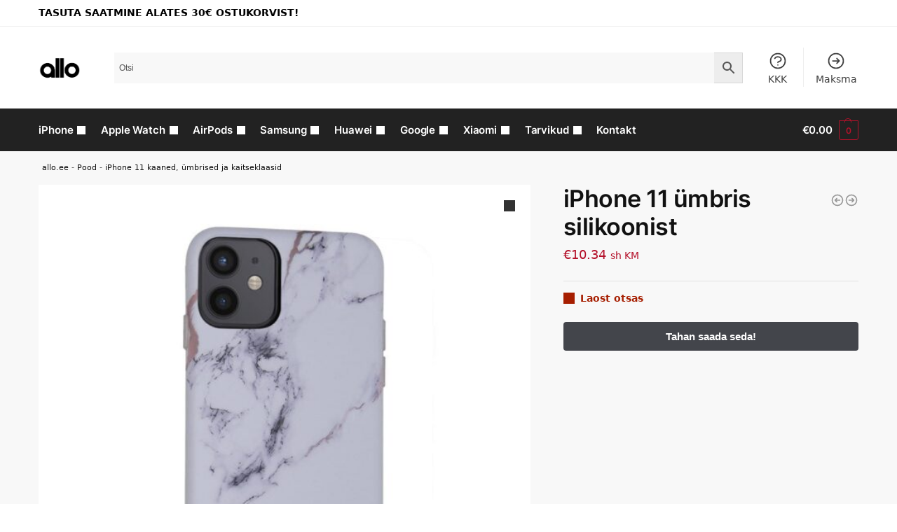

--- FILE ---
content_type: text/html; charset=UTF-8
request_url: https://allo.ee/pood/iphone-11-umbris-silikoonist-20/
body_size: 34270
content:
<!doctype html>
<html lang="et" prefix="og: https://ogp.me/ns#">
<head>
<meta charset="UTF-8">
<meta name="viewport" content="height=device-height, width=device-width, initial-scale=1">
<link rel="profile" href="https://gmpg.org/xfn/11">
<link rel="pingback" href="https://allo.ee/xmlrpc.php">


<!-- Google Tag Manager by PYS -->
    <script data-cfasync="false" data-pagespeed-no-defer>
	    window.dataLayerPYS = window.dataLayerPYS || [];
	</script>
<!-- End Google Tag Manager by PYS -->
<!-- Google Tag Manager by PYS -->
<script data-cfasync="false" data-pagespeed-no-defer>
	var pys_datalayer_name = "dataLayer";
	window.dataLayer = window.dataLayer || [];</script> 
<!-- End Google Tag Manager by PYS -->
<!-- Search Engine Optimization by Rank Math - https://rankmath.com/ -->
<title>iPhone 11 ümbris silikoonist | allo.ee</title>
<meta name="robots" content="follow, index, max-snippet:-1, max-video-preview:-1, max-image-preview:large"/>
<link rel="canonical" href="https://allo.ee/pood/iphone-11-umbris-silikoonist-20/" />





<meta property="og:updated_time" content="2024-07-22T18:25:15+03:00" />

<meta property="og:image:secure_url" content="https://allo.ee/wp-content/uploads/2021/03/iPhone-11-umbris-silikoonist-720010110092.jpg" />
<meta property="og:image:width" content="1000" />
<meta property="og:image:height" content="1000" />
<meta property="og:image:alt" content="iPhone 11 ümbris silikoonist" />
<meta property="og:image:type" content="image/jpeg" />


<meta name="twitter:card" content="summary_large_image" />
<meta name="twitter:title" content="iPhone 11 ümbris silikoonist | allo.ee" />
<meta name="twitter:image" content="https://allo.ee/wp-content/uploads/2021/03/iPhone-11-umbris-silikoonist-720010110092.jpg" />
<meta name="twitter:label1" content="Price" />
<meta name="twitter:data1" content="&euro;10.34" />
<meta name="twitter:label2" content="Availability" />
<meta name="twitter:data2" content="Laost otsas" />
<script type="application/ld+json" class="rank-math-schema">{"@context":"https://schema.org","@graph":[{"@type":"Organization","@id":"https://allo.ee/#organization","name":"allo","url":"https://allo.ee","logo":{"@type":"ImageObject","@id":"https://allo.ee/#logo","url":"https://allo.ee/wp-content/uploads/2020/04/logoo@2x.png","contentUrl":"https://allo.ee/wp-content/uploads/2020/04/logoo@2x.png","caption":"allo","inLanguage":"et","width":"232","height":"85"}},{"@type":"WebSite","@id":"https://allo.ee/#website","url":"https://allo.ee","name":"allo","publisher":{"@id":"https://allo.ee/#organization"},"inLanguage":"et"},{"@type":"ImageObject","@id":"https://allo.ee/wp-content/uploads/2021/03/iPhone-11-umbris-silikoonist-720010110092.jpg","url":"https://allo.ee/wp-content/uploads/2021/03/iPhone-11-umbris-silikoonist-720010110092.jpg","width":"1000","height":"1000","inLanguage":"et"},{"@type":"BreadcrumbList","@id":"https://allo.ee/pood/iphone-11-umbris-silikoonist-20/#breadcrumb","itemListElement":[{"@type":"ListItem","position":"1","item":{"@id":"https://allo.ee","name":"allo.ee"}},{"@type":"ListItem","position":"2","item":{"@id":"https://allo.ee/pood/","name":"Pood"}},{"@type":"ListItem","position":"3","item":{"@id":"https://allo.ee/kategooria/iphone-kaaned-umbrised-ja-kaitseklaasid/iphone-11-umbrised-kaaned-ja-kaitseklaasid/","name":"iPhone 11 kaaned, \u00fcmbrised ja kaitseklaasid"}},{"@type":"ListItem","position":"4","item":{"@id":"https://allo.ee/pood/iphone-11-umbris-silikoonist-20/","name":"iPhone 11 \u00fcmbris silikoonist"}}]},{"@type":"ItemPage","@id":"https://allo.ee/pood/iphone-11-umbris-silikoonist-20/#webpage","url":"https://allo.ee/pood/iphone-11-umbris-silikoonist-20/","name":"iPhone 11 \u00fcmbris silikoonist | allo.ee","datePublished":"2021-03-09T05:17:05+02:00","dateModified":"2024-07-22T18:25:15+03:00","isPartOf":{"@id":"https://allo.ee/#website"},"primaryImageOfPage":{"@id":"https://allo.ee/wp-content/uploads/2021/03/iPhone-11-umbris-silikoonist-720010110092.jpg"},"inLanguage":"et","breadcrumb":{"@id":"https://allo.ee/pood/iphone-11-umbris-silikoonist-20/#breadcrumb"}},{"@type":"Product","name":"iPhone 11 \u00fcmbris silikoonist | allo.ee","sku":"720010110092","category":"iPhone \u00fcmbrised, kaaned ja kaitseklaasid &gt; iPhone 11 kaaned, \u00fcmbrised ja kaitseklaasid","mainEntityOfPage":{"@id":"https://allo.ee/pood/iphone-11-umbris-silikoonist-20/#webpage"},"image":[{"@type":"ImageObject","url":"https://allo.ee/wp-content/uploads/2021/03/iPhone-11-umbris-silikoonist-720010110092.jpg","height":"1000","width":"1000"}],"offers":{"@type":"Offer","price":"10.34","priceCurrency":"EUR","priceValidUntil":"2027-12-31","availability":"https://schema.org/OutOfStock","itemCondition":"NewCondition","url":"https://allo.ee/pood/iphone-11-umbris-silikoonist-20/","seller":{"@type":"Organization","@id":"https://allo.ee/","name":"allo","url":"https://allo.ee","logo":"https://allo.ee/wp-content/uploads/2020/04/logoo@2x.png"},"priceSpecification":{"price":"10.34","priceCurrency":"EUR","valueAddedTaxIncluded":"true"}},"@id":"https://allo.ee/pood/iphone-11-umbris-silikoonist-20/#richSnippet"}]}</script>
<!-- /Rank Math WordPress SEO plugin -->

<link rel='dns-prefetch' href='//static.klaviyo.com' />
<link rel="alternate" type="application/rss+xml" title="allo.ee &raquo; RSS" href="https://allo.ee/feed/" />
<link rel="alternate" type="application/rss+xml" title="allo.ee &raquo; Kommentaaride RSS" href="https://allo.ee/comments/feed/" />
<link rel="alternate" type="application/rss+xml" title="allo.ee &raquo; iPhone 11 ümbris silikoonist Kommentaaride RSS" href="https://allo.ee/pood/iphone-11-umbris-silikoonist-20/feed/" />
<script type="text/javascript">
/* <![CDATA[ */
window._wpemojiSettings = {"baseUrl":"https:\/\/s.w.org\/images\/core\/emoji\/15.0.3\/72x72\/","ext":".png","svgUrl":"https:\/\/s.w.org\/images\/core\/emoji\/15.0.3\/svg\/","svgExt":".svg","source":{"concatemoji":"https:\/\/allo.ee\/wp-includes\/js\/wp-emoji-release.min.js?ver=6.6.4"}};
/*! This file is auto-generated */
!function(i,n){var o,s,e;function c(e){try{var t={supportTests:e,timestamp:(new Date).valueOf()};sessionStorage.setItem(o,JSON.stringify(t))}catch(e){}}function p(e,t,n){e.clearRect(0,0,e.canvas.width,e.canvas.height),e.fillText(t,0,0);var t=new Uint32Array(e.getImageData(0,0,e.canvas.width,e.canvas.height).data),r=(e.clearRect(0,0,e.canvas.width,e.canvas.height),e.fillText(n,0,0),new Uint32Array(e.getImageData(0,0,e.canvas.width,e.canvas.height).data));return t.every(function(e,t){return e===r[t]})}function u(e,t,n){switch(t){case"flag":return n(e,"\ud83c\udff3\ufe0f\u200d\u26a7\ufe0f","\ud83c\udff3\ufe0f\u200b\u26a7\ufe0f")?!1:!n(e,"\ud83c\uddfa\ud83c\uddf3","\ud83c\uddfa\u200b\ud83c\uddf3")&&!n(e,"\ud83c\udff4\udb40\udc67\udb40\udc62\udb40\udc65\udb40\udc6e\udb40\udc67\udb40\udc7f","\ud83c\udff4\u200b\udb40\udc67\u200b\udb40\udc62\u200b\udb40\udc65\u200b\udb40\udc6e\u200b\udb40\udc67\u200b\udb40\udc7f");case"emoji":return!n(e,"\ud83d\udc26\u200d\u2b1b","\ud83d\udc26\u200b\u2b1b")}return!1}function f(e,t,n){var r="undefined"!=typeof WorkerGlobalScope&&self instanceof WorkerGlobalScope?new OffscreenCanvas(300,150):i.createElement("canvas"),a=r.getContext("2d",{willReadFrequently:!0}),o=(a.textBaseline="top",a.font="600 32px Arial",{});return e.forEach(function(e){o[e]=t(a,e,n)}),o}function t(e){var t=i.createElement("script");t.src=e,t.defer=!0,i.head.appendChild(t)}"undefined"!=typeof Promise&&(o="wpEmojiSettingsSupports",s=["flag","emoji"],n.supports={everything:!0,everythingExceptFlag:!0},e=new Promise(function(e){i.addEventListener("DOMContentLoaded",e,{once:!0})}),new Promise(function(t){var n=function(){try{var e=JSON.parse(sessionStorage.getItem(o));if("object"==typeof e&&"number"==typeof e.timestamp&&(new Date).valueOf()<e.timestamp+604800&&"object"==typeof e.supportTests)return e.supportTests}catch(e){}return null}();if(!n){if("undefined"!=typeof Worker&&"undefined"!=typeof OffscreenCanvas&&"undefined"!=typeof URL&&URL.createObjectURL&&"undefined"!=typeof Blob)try{var e="postMessage("+f.toString()+"("+[JSON.stringify(s),u.toString(),p.toString()].join(",")+"));",r=new Blob([e],{type:"text/javascript"}),a=new Worker(URL.createObjectURL(r),{name:"wpTestEmojiSupports"});return void(a.onmessage=function(e){c(n=e.data),a.terminate(),t(n)})}catch(e){}c(n=f(s,u,p))}t(n)}).then(function(e){for(var t in e)n.supports[t]=e[t],n.supports.everything=n.supports.everything&&n.supports[t],"flag"!==t&&(n.supports.everythingExceptFlag=n.supports.everythingExceptFlag&&n.supports[t]);n.supports.everythingExceptFlag=n.supports.everythingExceptFlag&&!n.supports.flag,n.DOMReady=!1,n.readyCallback=function(){n.DOMReady=!0}}).then(function(){return e}).then(function(){var e;n.supports.everything||(n.readyCallback(),(e=n.source||{}).concatemoji?t(e.concatemoji):e.wpemoji&&e.twemoji&&(t(e.twemoji),t(e.wpemoji)))}))}((window,document),window._wpemojiSettings);
/* ]]> */
</script>
        <link id="woocommerce-notification-fonts" rel="preload"
              href="https://allo.ee/wp-content/plugins/woocommerce-notification/fonts/icons-close.woff2" as="font"
              crossorigin>
		<link rel='stylesheet' id='woocommerce-notification-icons-close-css' href='https://allo.ee/wp-content/plugins/woocommerce-notification/css/icons-close.css?ver=1.4.7' type='text/css' media='all' />
<link rel='stylesheet' id='woocommerce-notification-css' href='https://allo.ee/wp-content/plugins/woocommerce-notification/css/woocommerce-notification.min.css?ver=1.4.7' type='text/css' media='all' />
<style id='woocommerce-notification-inline-css' type='text/css'>
#message-purchased #notify-close:before{color:#000000;}#message-purchased .message-purchase-main{overflow:hidden}#message-purchased .wn-notification-image-wrapper{padding:0;}#message-purchased .wn-notification-message-container{padding-left:20px;}                #message-purchased .message-purchase-main{                        background-color: #ffffff;                                               color:#020202 !important;                        border-radius:0px ;                }#message-purchased .message-purchase-main p, #message-purchased .message-purchase-main p small{                        color:#020202 !important;                }                 #message-purchased .message-purchase-main p a, #message-purchased .message-purchase-main p span{                        color:#020202 !important;                }
</style>
<style id='wp-emoji-styles-inline-css' type='text/css'>

	img.wp-smiley, img.emoji {
		display: inline !important;
		border: none !important;
		box-shadow: none !important;
		height: 1em !important;
		width: 1em !important;
		margin: 0 0.07em !important;
		vertical-align: -0.1em !important;
		background: none !important;
		padding: 0 !important;
	}
</style>
<link rel='stylesheet' id='wp-block-library-css' href='https://allo.ee/wp-includes/css/dist/block-library/style.min.css?ver=6.6.4' type='text/css' media='all' />
<style id='rank-math-toc-block-style-inline-css' type='text/css'>
.wp-block-rank-math-toc-block nav ol{counter-reset:item}.wp-block-rank-math-toc-block nav ol li{display:block}.wp-block-rank-math-toc-block nav ol li:before{content:counters(item, ".") ". ";counter-increment:item}

</style>
<style id='global-styles-inline-css' type='text/css'>
:root{--wp--preset--aspect-ratio--square: 1;--wp--preset--aspect-ratio--4-3: 4/3;--wp--preset--aspect-ratio--3-4: 3/4;--wp--preset--aspect-ratio--3-2: 3/2;--wp--preset--aspect-ratio--2-3: 2/3;--wp--preset--aspect-ratio--16-9: 16/9;--wp--preset--aspect-ratio--9-16: 9/16;--wp--preset--color--black: #000000;--wp--preset--color--cyan-bluish-gray: #abb8c3;--wp--preset--color--white: #ffffff;--wp--preset--color--pale-pink: #f78da7;--wp--preset--color--vivid-red: #cf2e2e;--wp--preset--color--luminous-vivid-orange: #ff6900;--wp--preset--color--luminous-vivid-amber: #fcb900;--wp--preset--color--light-green-cyan: #7bdcb5;--wp--preset--color--vivid-green-cyan: #00d084;--wp--preset--color--pale-cyan-blue: #8ed1fc;--wp--preset--color--vivid-cyan-blue: #0693e3;--wp--preset--color--vivid-purple: #9b51e0;--wp--preset--gradient--vivid-cyan-blue-to-vivid-purple: linear-gradient(135deg,rgba(6,147,227,1) 0%,rgb(155,81,224) 100%);--wp--preset--gradient--light-green-cyan-to-vivid-green-cyan: linear-gradient(135deg,rgb(122,220,180) 0%,rgb(0,208,130) 100%);--wp--preset--gradient--luminous-vivid-amber-to-luminous-vivid-orange: linear-gradient(135deg,rgba(252,185,0,1) 0%,rgba(255,105,0,1) 100%);--wp--preset--gradient--luminous-vivid-orange-to-vivid-red: linear-gradient(135deg,rgba(255,105,0,1) 0%,rgb(207,46,46) 100%);--wp--preset--gradient--very-light-gray-to-cyan-bluish-gray: linear-gradient(135deg,rgb(238,238,238) 0%,rgb(169,184,195) 100%);--wp--preset--gradient--cool-to-warm-spectrum: linear-gradient(135deg,rgb(74,234,220) 0%,rgb(151,120,209) 20%,rgb(207,42,186) 40%,rgb(238,44,130) 60%,rgb(251,105,98) 80%,rgb(254,248,76) 100%);--wp--preset--gradient--blush-light-purple: linear-gradient(135deg,rgb(255,206,236) 0%,rgb(152,150,240) 100%);--wp--preset--gradient--blush-bordeaux: linear-gradient(135deg,rgb(254,205,165) 0%,rgb(254,45,45) 50%,rgb(107,0,62) 100%);--wp--preset--gradient--luminous-dusk: linear-gradient(135deg,rgb(255,203,112) 0%,rgb(199,81,192) 50%,rgb(65,88,208) 100%);--wp--preset--gradient--pale-ocean: linear-gradient(135deg,rgb(255,245,203) 0%,rgb(182,227,212) 50%,rgb(51,167,181) 100%);--wp--preset--gradient--electric-grass: linear-gradient(135deg,rgb(202,248,128) 0%,rgb(113,206,126) 100%);--wp--preset--gradient--midnight: linear-gradient(135deg,rgb(2,3,129) 0%,rgb(40,116,252) 100%);--wp--preset--font-size--small: clamp(1rem, 1rem + ((1vw - 0.2rem) * 0.368), 1.2rem);--wp--preset--font-size--medium: clamp(1rem, 1rem + ((1vw - 0.2rem) * 0.92), 1.5rem);--wp--preset--font-size--large: clamp(1.5rem, 1.5rem + ((1vw - 0.2rem) * 0.92), 2rem);--wp--preset--font-size--x-large: clamp(1.5rem, 1.5rem + ((1vw - 0.2rem) * 1.379), 2.25rem);--wp--preset--font-size--x-small: 0.85rem;--wp--preset--font-size--base: clamp(1rem, 1rem + ((1vw - 0.2rem) * 0.46), 1.25rem);--wp--preset--font-size--xx-large: clamp(2rem, 2rem + ((1vw - 0.2rem) * 1.839), 3rem);--wp--preset--font-size--xxx-large: clamp(2.25rem, 2.25rem + ((1vw - 0.2rem) * 3.218), 4rem);--wp--preset--font-family--inter: "Inter", sans-serif;--wp--preset--font-family--cardo: Cardo;--wp--preset--spacing--20: 0.44rem;--wp--preset--spacing--30: 0.67rem;--wp--preset--spacing--40: 1rem;--wp--preset--spacing--50: 1.5rem;--wp--preset--spacing--60: 2.25rem;--wp--preset--spacing--70: 3.38rem;--wp--preset--spacing--80: 5.06rem;--wp--preset--spacing--small: clamp(.25rem, 2.5vw, 0.75rem);--wp--preset--spacing--medium: clamp(1rem, 4vw, 2rem);--wp--preset--spacing--large: clamp(1.25rem, 6vw, 3rem);--wp--preset--spacing--x-large: clamp(3rem, 7vw, 5rem);--wp--preset--spacing--xx-large: clamp(4rem, 9vw, 7rem);--wp--preset--spacing--xxx-large: clamp(5rem, 12vw, 9rem);--wp--preset--spacing--xxxx-large: clamp(6rem, 14vw, 13rem);--wp--preset--shadow--natural: 6px 6px 9px rgba(0, 0, 0, 0.2);--wp--preset--shadow--deep: 12px 12px 50px rgba(0, 0, 0, 0.4);--wp--preset--shadow--sharp: 6px 6px 0px rgba(0, 0, 0, 0.2);--wp--preset--shadow--outlined: 6px 6px 0px -3px rgba(255, 255, 255, 1), 6px 6px rgba(0, 0, 0, 1);--wp--preset--shadow--crisp: 6px 6px 0px rgba(0, 0, 0, 1);--wp--custom--line-height--none: 1;--wp--custom--line-height--tight: 1.1;--wp--custom--line-height--snug: 1.2;--wp--custom--line-height--normal: 1.5;--wp--custom--line-height--relaxed: 1.625;--wp--custom--line-height--loose: 2;--wp--custom--line-height--body: 1.618;}:root { --wp--style--global--content-size: 900px;--wp--style--global--wide-size: 1190px; }:where(body) { margin: 0; }.wp-site-blocks { padding-top: var(--wp--style--root--padding-top); padding-bottom: var(--wp--style--root--padding-bottom); }.has-global-padding { padding-right: var(--wp--style--root--padding-right); padding-left: var(--wp--style--root--padding-left); }.has-global-padding > .alignfull { margin-right: calc(var(--wp--style--root--padding-right) * -1); margin-left: calc(var(--wp--style--root--padding-left) * -1); }.has-global-padding :where(:not(.alignfull.is-layout-flow) > .has-global-padding:not(.wp-block-block, .alignfull)) { padding-right: 0; padding-left: 0; }.has-global-padding :where(:not(.alignfull.is-layout-flow) > .has-global-padding:not(.wp-block-block, .alignfull)) > .alignfull { margin-left: 0; margin-right: 0; }.wp-site-blocks > .alignleft { float: left; margin-right: 2em; }.wp-site-blocks > .alignright { float: right; margin-left: 2em; }.wp-site-blocks > .aligncenter { justify-content: center; margin-left: auto; margin-right: auto; }:where(.wp-site-blocks) > * { margin-block-start: var(--wp--preset--spacing--medium); margin-block-end: 0; }:where(.wp-site-blocks) > :first-child { margin-block-start: 0; }:where(.wp-site-blocks) > :last-child { margin-block-end: 0; }:root { --wp--style--block-gap: var(--wp--preset--spacing--medium); }:root :where(.is-layout-flow) > :first-child{margin-block-start: 0;}:root :where(.is-layout-flow) > :last-child{margin-block-end: 0;}:root :where(.is-layout-flow) > *{margin-block-start: var(--wp--preset--spacing--medium);margin-block-end: 0;}:root :where(.is-layout-constrained) > :first-child{margin-block-start: 0;}:root :where(.is-layout-constrained) > :last-child{margin-block-end: 0;}:root :where(.is-layout-constrained) > *{margin-block-start: var(--wp--preset--spacing--medium);margin-block-end: 0;}:root :where(.is-layout-flex){gap: var(--wp--preset--spacing--medium);}:root :where(.is-layout-grid){gap: var(--wp--preset--spacing--medium);}.is-layout-flow > .alignleft{float: left;margin-inline-start: 0;margin-inline-end: 2em;}.is-layout-flow > .alignright{float: right;margin-inline-start: 2em;margin-inline-end: 0;}.is-layout-flow > .aligncenter{margin-left: auto !important;margin-right: auto !important;}.is-layout-constrained > .alignleft{float: left;margin-inline-start: 0;margin-inline-end: 2em;}.is-layout-constrained > .alignright{float: right;margin-inline-start: 2em;margin-inline-end: 0;}.is-layout-constrained > .aligncenter{margin-left: auto !important;margin-right: auto !important;}.is-layout-constrained > :where(:not(.alignleft):not(.alignright):not(.alignfull)){max-width: var(--wp--style--global--content-size);margin-left: auto !important;margin-right: auto !important;}.is-layout-constrained > .alignwide{max-width: var(--wp--style--global--wide-size);}body .is-layout-flex{display: flex;}.is-layout-flex{flex-wrap: wrap;align-items: center;}.is-layout-flex > :is(*, div){margin: 0;}body .is-layout-grid{display: grid;}.is-layout-grid > :is(*, div){margin: 0;}body{font-family: var(--wp--preset--font-family--primary);--wp--style--root--padding-top: 0;--wp--style--root--padding-right: var(--wp--preset--spacing--medium);--wp--style--root--padding-bottom: 0;--wp--style--root--padding-left: var(--wp--preset--spacing--medium);}a:where(:not(.wp-element-button)){text-decoration: false;}:root :where(.wp-element-button, .wp-block-button__link){background-color: #32373c;border-width: 0;color: #fff;font-family: inherit;font-size: inherit;line-height: inherit;padding: calc(0.667em + 2px) calc(1.333em + 2px);text-decoration: none;}.has-black-color{color: var(--wp--preset--color--black) !important;}.has-cyan-bluish-gray-color{color: var(--wp--preset--color--cyan-bluish-gray) !important;}.has-white-color{color: var(--wp--preset--color--white) !important;}.has-pale-pink-color{color: var(--wp--preset--color--pale-pink) !important;}.has-vivid-red-color{color: var(--wp--preset--color--vivid-red) !important;}.has-luminous-vivid-orange-color{color: var(--wp--preset--color--luminous-vivid-orange) !important;}.has-luminous-vivid-amber-color{color: var(--wp--preset--color--luminous-vivid-amber) !important;}.has-light-green-cyan-color{color: var(--wp--preset--color--light-green-cyan) !important;}.has-vivid-green-cyan-color{color: var(--wp--preset--color--vivid-green-cyan) !important;}.has-pale-cyan-blue-color{color: var(--wp--preset--color--pale-cyan-blue) !important;}.has-vivid-cyan-blue-color{color: var(--wp--preset--color--vivid-cyan-blue) !important;}.has-vivid-purple-color{color: var(--wp--preset--color--vivid-purple) !important;}.has-black-background-color{background-color: var(--wp--preset--color--black) !important;}.has-cyan-bluish-gray-background-color{background-color: var(--wp--preset--color--cyan-bluish-gray) !important;}.has-white-background-color{background-color: var(--wp--preset--color--white) !important;}.has-pale-pink-background-color{background-color: var(--wp--preset--color--pale-pink) !important;}.has-vivid-red-background-color{background-color: var(--wp--preset--color--vivid-red) !important;}.has-luminous-vivid-orange-background-color{background-color: var(--wp--preset--color--luminous-vivid-orange) !important;}.has-luminous-vivid-amber-background-color{background-color: var(--wp--preset--color--luminous-vivid-amber) !important;}.has-light-green-cyan-background-color{background-color: var(--wp--preset--color--light-green-cyan) !important;}.has-vivid-green-cyan-background-color{background-color: var(--wp--preset--color--vivid-green-cyan) !important;}.has-pale-cyan-blue-background-color{background-color: var(--wp--preset--color--pale-cyan-blue) !important;}.has-vivid-cyan-blue-background-color{background-color: var(--wp--preset--color--vivid-cyan-blue) !important;}.has-vivid-purple-background-color{background-color: var(--wp--preset--color--vivid-purple) !important;}.has-black-border-color{border-color: var(--wp--preset--color--black) !important;}.has-cyan-bluish-gray-border-color{border-color: var(--wp--preset--color--cyan-bluish-gray) !important;}.has-white-border-color{border-color: var(--wp--preset--color--white) !important;}.has-pale-pink-border-color{border-color: var(--wp--preset--color--pale-pink) !important;}.has-vivid-red-border-color{border-color: var(--wp--preset--color--vivid-red) !important;}.has-luminous-vivid-orange-border-color{border-color: var(--wp--preset--color--luminous-vivid-orange) !important;}.has-luminous-vivid-amber-border-color{border-color: var(--wp--preset--color--luminous-vivid-amber) !important;}.has-light-green-cyan-border-color{border-color: var(--wp--preset--color--light-green-cyan) !important;}.has-vivid-green-cyan-border-color{border-color: var(--wp--preset--color--vivid-green-cyan) !important;}.has-pale-cyan-blue-border-color{border-color: var(--wp--preset--color--pale-cyan-blue) !important;}.has-vivid-cyan-blue-border-color{border-color: var(--wp--preset--color--vivid-cyan-blue) !important;}.has-vivid-purple-border-color{border-color: var(--wp--preset--color--vivid-purple) !important;}.has-vivid-cyan-blue-to-vivid-purple-gradient-background{background: var(--wp--preset--gradient--vivid-cyan-blue-to-vivid-purple) !important;}.has-light-green-cyan-to-vivid-green-cyan-gradient-background{background: var(--wp--preset--gradient--light-green-cyan-to-vivid-green-cyan) !important;}.has-luminous-vivid-amber-to-luminous-vivid-orange-gradient-background{background: var(--wp--preset--gradient--luminous-vivid-amber-to-luminous-vivid-orange) !important;}.has-luminous-vivid-orange-to-vivid-red-gradient-background{background: var(--wp--preset--gradient--luminous-vivid-orange-to-vivid-red) !important;}.has-very-light-gray-to-cyan-bluish-gray-gradient-background{background: var(--wp--preset--gradient--very-light-gray-to-cyan-bluish-gray) !important;}.has-cool-to-warm-spectrum-gradient-background{background: var(--wp--preset--gradient--cool-to-warm-spectrum) !important;}.has-blush-light-purple-gradient-background{background: var(--wp--preset--gradient--blush-light-purple) !important;}.has-blush-bordeaux-gradient-background{background: var(--wp--preset--gradient--blush-bordeaux) !important;}.has-luminous-dusk-gradient-background{background: var(--wp--preset--gradient--luminous-dusk) !important;}.has-pale-ocean-gradient-background{background: var(--wp--preset--gradient--pale-ocean) !important;}.has-electric-grass-gradient-background{background: var(--wp--preset--gradient--electric-grass) !important;}.has-midnight-gradient-background{background: var(--wp--preset--gradient--midnight) !important;}.has-small-font-size{font-size: var(--wp--preset--font-size--small) !important;}.has-medium-font-size{font-size: var(--wp--preset--font-size--medium) !important;}.has-large-font-size{font-size: var(--wp--preset--font-size--large) !important;}.has-x-large-font-size{font-size: var(--wp--preset--font-size--x-large) !important;}.has-x-small-font-size{font-size: var(--wp--preset--font-size--x-small) !important;}.has-base-font-size{font-size: var(--wp--preset--font-size--base) !important;}.has-xx-large-font-size{font-size: var(--wp--preset--font-size--xx-large) !important;}.has-xxx-large-font-size{font-size: var(--wp--preset--font-size--xxx-large) !important;}.has-inter-font-family{font-family: var(--wp--preset--font-family--inter) !important;}.has-cardo-font-family{font-family: var(--wp--preset--font-family--cardo) !important;}
:root :where(.wp-block-columns){margin-bottom: 0px;}
:root :where(.wp-block-pullquote){font-size: clamp(0.984em, 0.984rem + ((1vw - 0.2em) * 0.949), 1.5em);line-height: 1.6;}
:root :where(.wp-block-spacer){margin-top: 0 !important;}
</style>
<link rel='stylesheet' id='commercekit-countdown-css-css' href='https://allo.ee/wp-content/plugins/commercegurus-commercekit/assets/css/countdown.css?ver=2.3.9' type='text/css' media='all' />
<link rel='stylesheet' id='commercekit-stockmeter-css-css' href='https://allo.ee/wp-content/plugins/commercegurus-commercekit/assets/css/stockmeter.css?ver=2.3.9' type='text/css' media='all' />
<link rel='stylesheet' id='woo-related-products-css' href='https://allo.ee/wp-content/plugins/woo-related-products-refresh-on-reload/public/css/woo-related-products-public.css?ver=1.0.0' type='text/css' media='all' />
<link rel='stylesheet' id='photoswipe-css' href='https://allo.ee/wp-content/plugins/woocommerce/assets/css/photoswipe/photoswipe.min.css?ver=9.1.5' type='text/css' media='all' />
<link rel='stylesheet' id='photoswipe-default-skin-css' href='https://allo.ee/wp-content/plugins/woocommerce/assets/css/photoswipe/default-skin/default-skin.min.css?ver=9.1.5' type='text/css' media='all' />
<style id='woocommerce-inline-inline-css' type='text/css'>
.woocommerce form .form-row .required { visibility: visible; }
</style>
<link rel='stylesheet' id='aws-style-css' href='https://allo.ee/wp-content/plugins/advanced-woo-search/assets/css/common.min.css?ver=3.12' type='text/css' media='all' />
<link rel='stylesheet' id='montonio-style-css' href='https://allo.ee/wp-content/plugins/montonio-for-woocommerce/v2/assets/css/montonio-style.css?ver=7.1.4' type='text/css' media='all' />
<link rel='stylesheet' id='shoptimizer-main-min-css' href='https://allo.ee/wp-content/themes/shoptimizer/assets/css/main/main.min.css?ver=2.8.2' type='text/css' media='all' />
<link rel='stylesheet' id='shoptimizer-product-min-css' href='https://allo.ee/wp-content/themes/shoptimizer/assets/css/main/product.min.css?ver=2.8.2' type='text/css' media='all' />
<link rel='stylesheet' id='shoptimizer-dynamic-style-css' href='https://allo.ee/wp-content/themes/shoptimizer/assets/css/main/dynamic.css?ver=2.8.2' type='text/css' media='all' />
<link rel='stylesheet' id='shoptimizer-blocks-min-css' href='https://allo.ee/wp-content/themes/shoptimizer/assets/css/main/blocks.min.css?ver=2.8.2' type='text/css' media='all' />
<link rel='stylesheet' id='shoptimizer-child-style-css' href='https://allo.ee/wp-content/themes/shoptimizer-child/style.css?ver=3.0' type='text/css' media='all' />
<link rel='stylesheet' id='shoptimizer-elementor-pro-css' href='https://allo.ee/wp-content/themes/shoptimizer/inc/compatibility/elementor-pro/elementor-pro.css?ver=6.6.4' type='text/css' media='all' />
<link rel='stylesheet' id='woo_discount_pro_style-css' href='https://allo.ee/wp-content/plugins/woo-discount-rules-pro/Assets/Css/awdr_style.css?ver=2.3.9' type='text/css' media='all' />
<script type="text/javascript" src="https://allo.ee/wp-includes/js/jquery/jquery.min.js?ver=3.7.1" id="jquery-core-js"></script>
<script type="text/javascript" src="https://allo.ee/wp-includes/js/jquery/jquery-migrate.min.js?ver=3.4.1" id="jquery-migrate-js"></script>
<script type="text/javascript" id="woocommerce-notification-js-extra">
/* <![CDATA[ */
var _woocommerce_notification_params = {"str_about":" ","str_ago":"tagasi","str_day":"day","str_days":"days","str_hour":"hour","str_hours":"hours","str_min":"minute","str_mins":"minutit","str_secs":"secs","str_few_sec":"a few seconds","time_close":"24","show_close":"1","change_virtual_time":"","change_message_number":"","loop":"0","loop_session":"0","loop_session_total":"60","loop_session_duration":"3600","display_time":"5","next_time":"120","notification_per_page":"1","display_effect":"fadeInUp","hidden_effect":"fadeOutDown","redirect_target":"0","image":"0","messages":["Viimati osteti {product_with_link} {time_ago} {city} "],"message_custom":"{number} people seeing this product right now","message_number_min":"100","message_number_max":"200","detect":"1","time":"1","cities":["VGFsbGlubmFzdA==","VGFydHVzdA==","TmFydmFzdA==","UMOkcm51c3Q=","S29odGxhLUrDpHJ2ZWx0","VmlsamFuZGlzdA==","TWFhcmR1c3Q=","UmFrdmVyZXN0","U2lsbGFtw6RlbHQ=","VsO1cnVzdA==","S3VyZXNzYWFyZXN0","VmFsZ2FzdA==","SsO1aHZpc3Q=","SGFhcHNhbHVzdA==","S2VpbGFzdA==","UGFpZGVzdA==","VMO8cmlsdA==","VGFwYWx0","UMO1bHZhc3Q=","S2l2acO1bGlzdA==","RWx2YXN0","U2F1ZWx0","SsO1Z2V2YWx0","UmFwbGFzdA==","UMO1bHRzYW1hYWx0","UGFsZGlza2lzdA==","U2luZGlzdA==","S3VuZGFzdA==","S8OkcmRsYXN0","S2VocmFzdA==","TG9rc2FsdA==","UsOkcGluYXN0","VMO1cnZhc3Q=","TmFydmEtSsO1ZXN1dXN0","VGFtc2FsdXN0","T3RlcMOkw6RsdA==","S2lsaW5naS1Ow7VtbWVsdA==","S2Fya3NpLU51aWFzdA==","TGlodWxhc3Q=","TXVzdHZlZXN0","VsO1aG1hc3Q=","QW50c2xhc3Q=","QWJqYS1QYWx1b2phc3Q=","UMO8c3Npc3Q=","U3V1cmUtSmFhbmlzdA==","S2FsbGFzdGVzdA==","TcO1aXNha8O8bGFzdA=="],"country":"","in_the_same_cate":"1","billing":"0","initial_delay":"10","ajax_url":"","products":[{"title":"iPhone 11 kaaned kaarditaskuga DUX DUCIS Skin Pro Bookcase must","url":"https:\/\/allo.ee\/pood\/iphone-11-kaaned-kaarditaskuga-dux-ducis-skin-pro-bookcase-must\/?link=4b85aaac08","thumb":"https:\/\/allo.ee\/wp-content\/uploads\/2020\/08\/iPhone-11-nahast-kaaned-kaarditaskuga-DUX-DUCIS-kunstahast-must-7-150x150.jpg"},{"title":"Apple iPhone 11 &#8211; 3mk Lens Protect","url":"https:\/\/allo.ee\/pood\/apple-iphone-11-3mk-lens-protect\/?link=4b85aaac08","thumb":"https:\/\/allo.ee\/wp-content\/uploads\/2021\/03\/apple-iphone-11-fg-lens-150x150.jpg"},{"title":"iPhone 11 \u00fcmbris MagSafe plastikust taguse ja silikoonist raamiga matt must","url":"https:\/\/allo.ee\/pood\/iphone-11-umbris-magsafe-plastikust-taguse-ja-silikoonist-raamiga-matt-must\/?link=4b85aaac08","thumb":"https:\/\/allo.ee\/wp-content\/uploads\/2022\/12\/iPhone-11-umbris-MagSafe-plastikust-taguse-ja-silikoonist-raamiga-matt-must.jpg"},{"title":"Apple iPhone 11 &#8211; \u00fcmbris matt must 3mk","url":"https:\/\/allo.ee\/pood\/apple-iphone-11-umbris-matt-must-3mk\/?link=4b85aaac08","thumb":"https:\/\/allo.ee\/wp-content\/uploads\/2021\/04\/iPhone-11-umbris-silikoonist-matt-must-150x150.png"},{"title":"iPhone 11 kaitseklaas 3mk FlexibleGlass","url":"https:\/\/allo.ee\/pood\/iphone-11-kaitseklaas\/?link=4b85aaac08","thumb":"https:\/\/allo.ee\/wp-content\/uploads\/2021\/02\/apple-iphone-11kaitseklaas-3mk-flexibleglass-02-150x150.jpg"},{"title":"iPhone 11 kaaned kunstnahast kaarditaskuga MEZZO unen\u00e4op\u00fc\u00fcdja lilla","url":"https:\/\/allo.ee\/pood\/iphone-11-kaaned-kunstnahast-kaarditaskuga-mezzo-unenaopuudja-lilla\/?link=4b85aaac08","thumb":"https:\/\/allo.ee\/wp-content\/uploads\/2023\/01\/iPhone-11-kaaned-kunstnahast-kaarditaskuga-MEZZO-unenaopuudja-lilla21-1.webp"},{"title":"iPhone 11 \u00fcmbris MagShine MagSafe silikoonist roosa","url":"https:\/\/allo.ee\/pood\/iphone-11-umbris-magshine-magsafe-silikoonist-roosa\/?link=4b85aaac08","thumb":"https:\/\/allo.ee\/wp-content\/uploads\/2023\/07\/iPhone-11-umbris-MagShine-MagSafe-silikoonist-roosa.jpg"},{"title":"iPhone 11 \u00fcmbris silikoonist MagSafe sinine","url":"https:\/\/allo.ee\/pood\/iphone-11-umbris-silikoonist-magsafe-sinine\/?link=4b85aaac08","thumb":"https:\/\/allo.ee\/wp-content\/uploads\/2022\/12\/iPhone-11-umbris-silikoonist-MagSafe-sinine.jpg"},{"title":"Apple iPhone 11 &#8211; 3mk ClearCase","url":"https:\/\/allo.ee\/pood\/apple-iphone-11-3mk-clearcase\/?link=4b85aaac08","thumb":"https:\/\/allo.ee\/wp-content\/uploads\/2021\/03\/apple-iphone-11-umbris-silikoonist-labipaistev-3mk-clear-case-04-150x150.jpg"},{"title":"iPhone 11 \u00fcmbris pehmest silikoonist Roar Cloud-Skin heleroosa","url":"https:\/\/allo.ee\/pood\/iphone-11-umbris-pehmest-silikoonist-roar-cloud-skin-heleroosa\/?link=4b85aaac08","thumb":"https:\/\/allo.ee\/wp-content\/uploads\/2023\/08\/iPhone-11-umbris-pehmest-silikoonist-Roar-Cloud-Skin-heleroosa.jpg"},{"title":"iPhone 11 \/ iPhone XR privaatsusfiltriga privacy kaitseklaas","url":"https:\/\/allo.ee\/pood\/iphone-11-iphone-xr-privaatsusfiltriga-privacy-kaitseklaas\/?link=4b85aaac08","thumb":"https:\/\/allo.ee\/wp-content\/uploads\/2022\/07\/iPhone-11-iPhone-XR-privaatsusfiltriga-privacy-kaitseklaas-150x150.jpg"},{"title":"iPhone 11 \u00fcmbris silikoonist &#8211; 3mk Silicone Case matt must","url":"https:\/\/allo.ee\/pood\/iphone-11-umbris-silikoonist-3mk-silicone-case-matt-must\/?link=4b85aaac08","thumb":"https:\/\/allo.ee\/wp-content\/uploads\/2023\/04\/iPhone-11-umbris-silikoonist-3mk-Silicone-Case-matt-must.jpg"},{"title":"iPhone 11 \u00fcmbris silikoonist MagSafe roosa","url":"https:\/\/allo.ee\/pood\/iphone-11-umbris-silikoonist-magsafe-roosa\/?link=4b85aaac08","thumb":"https:\/\/allo.ee\/wp-content\/uploads\/2022\/12\/iPhone-11-umbris-silikoonist-MagSafe-roosa.jpg"},{"title":"iPhone 11 kaaned kunstnahast kaarditaskuga MEZZO mandala roosa","url":"https:\/\/allo.ee\/pood\/iphone-11-kaaned-kunstnahast-kaarditaskuga-mezzo-mandala-roosa\/?link=4b85aaac08","thumb":"https:\/\/allo.ee\/wp-content\/uploads\/2023\/01\/iPhone-11-kaaned-kunstnahast-kaarditaskuga-MEZZO-mandala-roosa.webp"},{"title":"iPhone 11 kaaned TENDER kunstnahast roheline","url":"https:\/\/allo.ee\/pood\/iphone-11-kaaned-tender-kunstnahast-roheline\/?link=4b85aaac08","thumb":"https:\/\/allo.ee\/wp-content\/uploads\/2023\/05\/iPhone-11-kaaned-TENDER-kunstnahast-roheline.jpg"},{"title":"iPhone 11 \u00fcmbris silikoonist MagSafe must","url":"https:\/\/allo.ee\/pood\/iphone-11-umbris-silikoonist-magsafe-must\/?link=4b85aaac08","thumb":"https:\/\/allo.ee\/wp-content\/uploads\/2022\/12\/iPhone-11-umbris-silikoonist-MagSafe-must.jpg"},{"title":"iPhone 11 \u00fcmbris MagSafe l\u00e4bipaistvast silikoonist","url":"https:\/\/allo.ee\/pood\/iphone-11-umbris-magsafe-labipaistvast-silikoonist\/?link=4b85aaac08","thumb":"https:\/\/allo.ee\/wp-content\/uploads\/2022\/06\/iPhone-11-MagSafe-umbris-labipaistvast-silikoonist-min-150x150.png"},{"title":"iPhone 11\/XR privaatsusfiltriga kaitseklaas PRO+","url":"https:\/\/allo.ee\/pood\/iphone-11-xr-privaatsusfiltriga-kaitseklaas-pro\/?link=4b85aaac08","thumb":"https:\/\/allo.ee\/wp-content\/uploads\/2023\/04\/iPhone-11XR-privaatsusfiltriga-kaitseklaas-PRO.jpg"},{"title":"Apple iPhone 11\/12\/12 Mini &#8211; objektiivi kaitse 3mk Lens Protection Pro","url":"https:\/\/allo.ee\/pood\/apple-iphone-11-12-12-mini-objektiivi-kaitse-3mk-lens-protection-pro\/?link=4b85aaac08","thumb":"https:\/\/allo.ee\/wp-content\/uploads\/2022\/04\/iPhone-11-12-ja-12-mini-objektiivide-kaitseklaas-1-150x150.jpg"}]};
/* ]]> */
</script>
<script type="text/javascript" src="https://allo.ee/wp-content/plugins/woocommerce-notification/js/woocommerce-notification.min.js?ver=1.4.7" id="woocommerce-notification-js"></script>
<script type="text/javascript" src="https://allo.ee/wp-content/plugins/commercegurus-commercekit/assets/js/js.cookie.min.js?ver=3.0.5" id="js-cookie-js" defer="defer" data-wp-strategy="defer"></script>
<script type="text/javascript" src="https://allo.ee/wp-content/plugins/woocommerce/assets/js/jquery-blockui/jquery.blockUI.min.js?ver=2.7.0-wc.9.1.5" id="jquery-blockui-js" defer="defer" data-wp-strategy="defer"></script>
<script type="text/javascript" id="wc-add-to-cart-js-extra">
/* <![CDATA[ */
var wc_add_to_cart_params = {"ajax_url":"\/wp-admin\/admin-ajax.php","wc_ajax_url":"\/?wc-ajax=%%endpoint%%","i18n_view_cart":"Vaata ostukorvi","cart_url":"https:\/\/allo.ee\/ostukorv\/","is_cart":"","cart_redirect_after_add":"no"};
/* ]]> */
</script>
<script type="text/javascript" src="https://allo.ee/wp-content/plugins/woocommerce/assets/js/frontend/add-to-cart.min.js?ver=9.1.5" id="wc-add-to-cart-js" defer="defer" data-wp-strategy="defer"></script>
<script type="text/javascript" src="https://allo.ee/wp-content/plugins/woocommerce/assets/js/zoom/jquery.zoom.min.js?ver=1.7.21-wc.9.1.5" id="zoom-js" defer="defer" data-wp-strategy="defer"></script>
<script type="text/javascript" src="https://allo.ee/wp-content/plugins/woocommerce/assets/js/flexslider/jquery.flexslider.min.js?ver=2.7.2-wc.9.1.5" id="flexslider-js" defer="defer" data-wp-strategy="defer"></script>
<script type="text/javascript" src="https://allo.ee/wp-content/plugins/woocommerce/assets/js/photoswipe/photoswipe.min.js?ver=4.1.1-wc.9.1.5" id="photoswipe-js" defer="defer" data-wp-strategy="defer"></script>
<script type="text/javascript" src="https://allo.ee/wp-content/plugins/woocommerce/assets/js/photoswipe/photoswipe-ui-default.min.js?ver=4.1.1-wc.9.1.5" id="photoswipe-ui-default-js" defer="defer" data-wp-strategy="defer"></script>
<script type="text/javascript" id="wc-single-product-js-extra">
/* <![CDATA[ */
var wc_single_product_params = {"i18n_required_rating_text":"Palun vali hinnang","review_rating_required":"yes","flexslider":{"rtl":false,"animation":"slide","smoothHeight":true,"directionNav":true,"controlNav":"thumbnails","slideshow":false,"animationSpeed":500,"animationLoop":false,"allowOneSlide":false},"zoom_enabled":"1","zoom_options":[],"photoswipe_enabled":"1","photoswipe_options":{"shareEl":false,"closeOnScroll":false,"history":false,"hideAnimationDuration":0,"showAnimationDuration":0},"flexslider_enabled":"1"};
/* ]]> */
</script>
<script type="text/javascript" src="https://allo.ee/wp-content/plugins/woocommerce/assets/js/frontend/single-product.min.js?ver=9.1.5" id="wc-single-product-js" defer="defer" data-wp-strategy="defer"></script>
<script type="text/javascript" id="woocommerce-js-extra">
/* <![CDATA[ */
var woocommerce_params = {"ajax_url":"\/wp-admin\/admin-ajax.php","wc_ajax_url":"\/?wc-ajax=%%endpoint%%"};
/* ]]> */
</script>
<script type="text/javascript" src="https://allo.ee/wp-content/plugins/woocommerce/assets/js/frontend/woocommerce.min.js?ver=9.1.5" id="woocommerce-js" defer="defer" data-wp-strategy="defer"></script>
<script type="text/javascript" src="https://allo.ee/wp-content/plugins/pixelyoursite-super-pack/dist/scripts/public.js?ver=5.3.0.1" id="pys_sp_public_js-js"></script>
<link rel="https://api.w.org/" href="https://allo.ee/wp-json/" /><link rel="alternate" title="JSON" type="application/json" href="https://allo.ee/wp-json/wp/v2/product/62011" /><link rel="EditURI" type="application/rsd+xml" title="RSD" href="https://allo.ee/xmlrpc.php?rsd" />
<meta name="generator" content="WordPress 6.6.4" />
<link rel='shortlink' href='https://allo.ee/?p=62011' />
<link rel="alternate" title="oEmbed (JSON)" type="application/json+oembed" href="https://allo.ee/wp-json/oembed/1.0/embed?url=https%3A%2F%2Fallo.ee%2Fpood%2Fiphone-11-umbris-silikoonist-20%2F" />
<link rel="alternate" title="oEmbed (XML)" type="text/xml+oembed" href="https://allo.ee/wp-json/oembed/1.0/embed?url=https%3A%2F%2Fallo.ee%2Fpood%2Fiphone-11-umbris-silikoonist-20%2F&#038;format=xml" />
<style type="text/css">
.ckit-badge_wrapper { font-size: 11px; position: absolute; z-index: 1; left: 10px; top: 10px; display: flex; flex-direction: column; align-items: flex-start; }
div.product .ckit-badge_wrapper { font-size: 12px; }
.ckit-badge_wrapper.ckit-badge-summary { position: unset; }
.sale-item.product-label + .ckit-badge_wrapper, .onsale + .ckit-badge_wrapper { top: 36px; }
.ckit-badge { padding: 3px 9px; margin-bottom: 5px; line-height: 15px; text-align: center; border-radius: 3px; opacity: 0.8; pointer-events: none; background: #e24ad3; color: #fff; }
#commercegurus-pdp-gallery-wrapper { position: relative; }
#commercegurus-pdp-gallery-wrapper .ckit-badge_wrapper { z-index: 2; }

/* -- Shoptimizer -- */
.theme-shoptimizer .woocommerce-image__wrapper .product-label.type-circle { left: 10px; }
.theme-shoptimizer .sale-item.product-label.type-circle + .ckit-badge_wrapper { top: 50px; }
/* -- RTL -- */
.rtl .ckit-badge_wrapper {left: auto;right: 10px;}
@media (min-width: 771px) {
	.rtl .cgkit-gallery-vertical-scroll .ckit-badge_wrapper {margin-right: 65px;margin-left: 0;}
	.cgkit-gallery-vertical-left .ckit-badge_wrapper { margin-left: 100px; }
}
@media only screen and (max-width: 992px) and (min-width: 771px) {
	.rtl .cgkit-gallery-vertical-scroll .ckit-badge_wrapper {margin-right: 40px;margin-left: 0;}
}
</style>
		<script type="text/javascript"> var commercekit_ajs = {"ajax_url":"\/?commercekit-ajax","ajax_nonce":0}; var commercekit_pdp = []; var commercekit_as = []; </script>
	            <link href="https://cdnjs.cloudflare.com/ajax/libs/chosen/1.8.7/chosen.css" rel="stylesheet" />
            <script src="https://cdnjs.cloudflare.com/ajax/libs/chosen/1.8.7/chosen.jquery.min.js"></script>
            
	<noscript><style>.woocommerce-product-gallery{ opacity: 1 !important; }</style></noscript>
	<meta name="generator" content="Elementor 3.23.3; features: additional_custom_breakpoints, e_lazyload; settings: css_print_method-external, google_font-enabled, font_display-auto">
			<style>
				.e-con.e-parent:nth-of-type(n+4):not(.e-lazyloaded):not(.e-no-lazyload),
				.e-con.e-parent:nth-of-type(n+4):not(.e-lazyloaded):not(.e-no-lazyload) * {
					background-image: none !important;
				}
				@media screen and (max-height: 1024px) {
					.e-con.e-parent:nth-of-type(n+3):not(.e-lazyloaded):not(.e-no-lazyload),
					.e-con.e-parent:nth-of-type(n+3):not(.e-lazyloaded):not(.e-no-lazyload) * {
						background-image: none !important;
					}
				}
				@media screen and (max-height: 640px) {
					.e-con.e-parent:nth-of-type(n+2):not(.e-lazyloaded):not(.e-no-lazyload),
					.e-con.e-parent:nth-of-type(n+2):not(.e-lazyloaded):not(.e-no-lazyload) * {
						background-image: none !important;
					}
				}
			</style>
			<style id='wp-fonts-local' type='text/css'>
@font-face{font-family:Inter;font-style:normal;font-weight:300 900;font-display:fallback;src:url('https://allo.ee/wp-content/plugins/woocommerce/assets/fonts/Inter-VariableFont_slnt,wght.woff2') format('woff2');font-stretch:normal;}
@font-face{font-family:Cardo;font-style:normal;font-weight:400;font-display:fallback;src:url('https://allo.ee/wp-content/plugins/woocommerce/assets/fonts/cardo_normal_400.woff2') format('woff2');}
</style>
<link rel="icon" href="https://allo.ee/wp-content/uploads/2023/12/cropped-favicon-32x32.png" sizes="32x32" />
<link rel="icon" href="https://allo.ee/wp-content/uploads/2023/12/cropped-favicon-192x192.png" sizes="192x192" />
<link rel="apple-touch-icon" href="https://allo.ee/wp-content/uploads/2023/12/cropped-favicon-180x180.png" />
<meta name="msapplication-TileImage" content="https://allo.ee/wp-content/uploads/2023/12/cropped-favicon-270x270.png" />
		<style type="text/css" id="wp-custom-css">
			.woocommerce-breadcrumb {
font-size: 11px !important; 
}
body:not(.page-contact) .grecaptcha-badge {
   opacity: 0;
   visibility: hidden;
}

.onsale {
visibility:hidden;
}

/* Default - Desktop */
.woo-related-products-container ul.products li.product {
    width: 25% !important; /* 4 columns */
    box-sizing: border-box;
    padding: 10px;
    display: flex;
    flex-direction: column;
    align-items: center;
}

/* Product Image Container */
.woo-related-products-container ul.products li.product .shoptimizer-plp-image-wrapper {
    position: relative;
    width: 100%;
    padding-top: 100%; /* Maintains a square aspect ratio */
    overflow: hidden;
}

/* Product Images */
.woo-related-products-container ul.products li.product img {
    position: absolute;
    top: 0;
    left: 0;
    width: 100%;
    height: 100%;
    object-fit: cover;
}

/* Responsive Adjustments */

/* Tablets (screens up to 768px) */
@media (max-width: 768px) {
    .woo-related-products-container ul.products li.product {
        width: 50% !important; /* 2 columns */
    }
}

/* Mobile phones (screens up to 480px) */
@media (max-width: 480px) {
    .woo-related-products-container ul.products li.product {
        width: 100% !important; /* 1 column */
    }
}

/* Center the related products container */
.woo-related-products-container {
    max-width: 1222px;
    margin: 0 auto;
    padding: 10px;
}

/* Style the related products title */
h2.woorelated-title {
    max-width: 1222px;
    margin: 50px auto;
    text-align: left;
}




.shipping-method-shortcode {
    font-size: small;
    font-weight: normal;
}

/* Add solid border around shipping method titles */
.woocommerce-checkout #shipping_method label {
    border: 2px solid #E2E2E3;
    padding: 10px;
    display: block;
    margin-bottom: 10px;
		border-radius: 6px;
}

		</style>
		<style id="kirki-inline-styles">.site-header .custom-logo-link img{height:38px;}.is_stuck .logo-mark{width:60px;}.price ins, .summary .yith-wcwl-add-to-wishlist a:before, .site .commercekit-wishlist a i:before, .commercekit-wishlist-table .price, .commercekit-wishlist-table .price ins, .commercekit-ajs-product-price, .commercekit-ajs-product-price ins, .widget-area .widget.widget_categories a:hover, #secondary .widget ul li a:hover, #secondary.widget-area .widget li.chosen a, .widget-area .widget a:hover, #secondary .widget_recent_comments ul li a:hover, .woocommerce-pagination .page-numbers li .page-numbers.current, div.product p.price, body:not(.mobile-toggled) .main-navigation ul.menu li.full-width.menu-item-has-children ul li.highlight > a, body:not(.mobile-toggled) .main-navigation ul.menu li.full-width.menu-item-has-children ul li.highlight > a:hover, #secondary .widget ins span.amount, #secondary .widget ins span.amount span, .search-results article h2 a:hover{color:#b4112a;}.spinner > div, .widget_price_filter .ui-slider .ui-slider-range, .widget_price_filter .ui-slider .ui-slider-handle, #page .woocommerce-tabs ul.tabs li span, #secondary.widget-area .widget .tagcloud a:hover, .widget-area .widget.widget_product_tag_cloud a:hover, footer .mc4wp-form input[type="submit"], #payment .payment_methods li.woocommerce-PaymentMethod > input[type=radio]:first-child:checked + label:before, #payment .payment_methods li.wc_payment_method > input[type=radio]:first-child:checked + label:before, #shipping_method > li > input[type=radio]:first-child:checked + label:before, ul#shipping_method li:only-child label:before, .image-border .elementor-image:after, ul.products li.product .yith-wcwl-wishlistexistsbrowse a:before, ul.products li.product .yith-wcwl-wishlistaddedbrowse a:before, ul.products li.product .yith-wcwl-add-button a:before, .summary .yith-wcwl-add-to-wishlist a:before, li.product .commercekit-wishlist a em.cg-wishlist-t:before, li.product .commercekit-wishlist a em.cg-wishlist:before, .site .commercekit-wishlist a i:before, .summary .commercekit-wishlist a i.cg-wishlist-t:before, .woocommerce-tabs ul.tabs li a span, .commercekit-atc-tab-links li a span, .main-navigation ul li a span strong, .widget_layered_nav ul.woocommerce-widget-layered-nav-list li.chosen:before{background-color:#b4112a;}.woocommerce-tabs .tabs li a::after, .commercekit-atc-tab-links li a:after{border-color:#b4112a;}a{color:#1e68c4;}a:hover{color:#111;}body{background-color:#fff;}.col-full.topbar-wrapper{background-color:#ffffff;border-bottom-color:#eee;}.top-bar, .top-bar a{color:#000000;}body:not(.header-4) .site-header, .header-4-container{background-color:#fff;}.fa.menu-item, .ri.menu-item{border-left-color:#eee;}.header-4 .search-trigger span{border-right-color:#eee;}.header-widget-region{background-color:#b4112a;font-size:12px;}.header-widget-region, .header-widget-region a{color:#fff;}.button, .button:hover, .message-inner a.button, .wc-proceed-to-checkout a.button, .wc-proceed-to-checkout .checkout-button.button:hover, .commercekit-wishlist-table button, input[type=submit], ul.products li.product .button, ul.products li.product .added_to_cart, ul.wc-block-grid__products .wp-block-button__link, ul.wc-block-grid__products .wp-block-button__link:hover, .site .widget_shopping_cart a.button.checkout, .woocommerce #respond input#submit.alt, .main-navigation ul.menu ul li a.button, .main-navigation ul.menu ul li a.button:hover, body .main-navigation ul.menu li.menu-item-has-children.full-width > .sub-menu-wrapper li a.button:hover, .main-navigation ul.menu li.menu-item-has-children.full-width > .sub-menu-wrapper li:hover a.added_to_cart, .site div.wpforms-container-full .wpforms-form button[type=submit], .product .cart .single_add_to_cart_button, .woocommerce-cart p.return-to-shop a, .elementor-row .feature p a, .image-feature figcaption span, .wp-element-button.wc-block-cart__submit-button, .wp-element-button.wc-block-components-button.wc-block-components-checkout-place-order-button{color:#fff;}.single-product div.product form.cart .button.added::before, #payment .place-order .button:before, .cart-collaterals .checkout-button:before, .widget_shopping_cart .buttons .checkout:before{background-color:#fff;}.button, input[type=submit], ul.products li.product .button, .commercekit-wishlist-table button, .woocommerce #respond input#submit.alt, .product .cart .single_add_to_cart_button, .widget_shopping_cart a.button.checkout, .main-navigation ul.menu li.menu-item-has-children.full-width > .sub-menu-wrapper li a.added_to_cart, .site div.wpforms-container-full .wpforms-form button[type=submit], ul.products li.product .added_to_cart, ul.wc-block-grid__products .wp-block-button__link, .woocommerce-cart p.return-to-shop a, .elementor-row .feature a, .image-feature figcaption span, .wp-element-button.wc-block-cart__submit-button, .wp-element-button.wc-block-components-button.wc-block-components-checkout-place-order-button{background-color:#e11836;}.widget_shopping_cart a.button.checkout{border-color:#e11836;}.button:hover, [type="submit"]:hover, .commercekit-wishlist-table button:hover, ul.products li.product .button:hover, #place_order[type="submit"]:hover, body .woocommerce #respond input#submit.alt:hover, .product .cart .single_add_to_cart_button:hover, .main-navigation ul.menu li.menu-item-has-children.full-width > .sub-menu-wrapper li a.added_to_cart:hover, .site div.wpforms-container-full .wpforms-form button[type=submit]:hover, .site div.wpforms-container-full .wpforms-form button[type=submit]:focus, ul.products li.product .added_to_cart:hover, ul.wc-block-grid__products .wp-block-button__link:hover, .widget_shopping_cart a.button.checkout:hover, .woocommerce-cart p.return-to-shop a:hover, .wp-element-button.wc-block-cart__submit-button:hover, .wp-element-button.wc-block-components-button.wc-block-components-checkout-place-order-button:hover{background-color:#b4112a;}.widget_shopping_cart a.button.checkout:hover{border-color:#b4112a;}.onsale, .product-label, .wc-block-grid__product-onsale{background-color:#e11836;color:#fff;}.content-area .summary .onsale{color:#e11836;}.summary .product-label:before, .product-details-wrapper .product-label:before{border-right-color:#e11836;}.rtl .product-details-wrapper .product-label:before{border-left-color:#e11836;}.entry-content .testimonial-entry-title:after, .cart-summary .widget li strong::before, p.stars.selected a.active::before, p.stars:hover a::before, p.stars.selected a:not(.active)::before{color:#b4112a;}.star-rating > span:before{background-color:#b4112a;}header.woocommerce-products-header, .shoptimizer-category-banner{background-color:#ffffff;}.term-description p, .term-description a, .term-description a:hover, .shoptimizer-category-banner h1, .shoptimizer-category-banner .taxonomy-description p{color:#222;}.single-product .site-content .col-full{background-color:#f8f8f8;}.call-back-feature button{background-color:#b4112a;}.call-back-feature button, .site-content div.call-back-feature button:hover{color:#fff;}ul.checkout-bar:before, .woocommerce-checkout .checkout-bar li.active:after, ul.checkout-bar li.visited:after{background-color:#3bb54a;}.below-content .widget .ri{color:#999;}.below-content .widget svg{stroke:#999;}footer.site-footer, footer.copyright{background-color:#111;color:#ccc;}.site footer.site-footer .widget .widget-title, .site-footer .widget.widget_block h2{color:#fff;}footer.site-footer a:not(.button), footer.copyright a{color:#999;}footer.site-footer a:not(.button):hover, footer.copyright a:hover{color:#fff;}footer.site-footer li a:after{border-color:#fff;}.top-bar{font-size:14px;}.menu-primary-menu-container > ul > li > a span:before{border-color:#b4112a;}.secondary-navigation .menu a, .ri.menu-item:before, .fa.menu-item:before{color:#404040;}.secondary-navigation .icon-wrapper svg{stroke:#404040;}.shoptimizer-cart a.cart-contents .count, .shoptimizer-cart a.cart-contents .count:after{border-color:#b4112a;}.shoptimizer-cart a.cart-contents .count, .shoptimizer-cart-icon i{color:#b4112a;}.shoptimizer-cart a.cart-contents:hover .count, .shoptimizer-cart a.cart-contents:hover .count{background-color:#b4112a;}.shoptimizer-cart .cart-contents{color:#fff;}.header-widget-region .widget{padding-top:8px;padding-bottom:8px;}.col-full, .single-product .site-content .shoptimizer-sticky-add-to-cart .col-full, body .woocommerce-message, .single-product .site-content .commercekit-sticky-add-to-cart .col-full, .wc-block-components-notice-banner{max-width:1170px;}.product-details-wrapper, .single-product .woocommerce-Tabs-panel, .single-product .archive-header .woocommerce-breadcrumb, .plp-below.archive.woocommerce .archive-header .woocommerce-breadcrumb, .related.products, .site-content #sspotReviews:not([data-shortcode="1"]), .upsells.products, .composite_summary, .composite_wrap, .wc-prl-recommendations, .yith-wfbt-section.woocommerce{max-width:calc(1170px + 5.2325em);}.main-navigation ul li.menu-item-has-children.full-width .container, .single-product .woocommerce-error{max-width:1170px;}.below-content .col-full, footer .col-full{max-width:calc(1170px + 40px);}body, button, input, select, option, textarea, :root :where(body){font-family:Inter;font-size:16px;font-weight:400;color:#444;}.menu-primary-menu-container > ul > li > a, .shoptimizer-cart .cart-contents{font-family:Inter;font-size:15px;font-weight:600;letter-spacing:-0.1px;text-transform:none;}.main-navigation ul.menu ul li > a, .main-navigation ul.nav-menu ul li > a, .main-navigation ul.menu ul li.nolink{font-family:Inter;font-size:14px;font-weight:400;text-transform:none;}.main-navigation ul.menu li.menu-item-has-children.full-width > .sub-menu-wrapper li.menu-item-has-children > a, .main-navigation ul.menu li.menu-item-has-children.full-width > .sub-menu-wrapper li.heading > a, .main-navigation ul.menu li.menu-item-has-children.full-width > .sub-menu-wrapper li.nolink > span{font-family:Inter;font-size:12px;font-weight:600;letter-spacing:0.5px;text-transform:uppercase;color:#111;}.entry-content{font-family:Inter;font-size:16px;font-weight:400;line-height:1.6;text-transform:none;color:#222;}h1{font-family:Inter;font-size:42px;font-weight:600;letter-spacing:-1.1px;line-height:1.2;text-transform:none;color:#111;}h2{font-family:Inter;font-size:30px;font-weight:600;letter-spacing:-0.5px;line-height:1.25;text-transform:none;color:#111;}h3{font-family:Inter;font-size:24px;font-weight:600;letter-spacing:0px;line-height:1.45;text-transform:none;color:#222;}h4{font-family:Inter;font-size:18px;font-weight:600;letter-spacing:0px;line-height:1.4;text-transform:none;color:#111;}h5{font-family:Inter;font-size:18px;font-weight:600;letter-spacing:0px;line-height:1.4;text-transform:none;color:#111;}blockquote p{font-family:Inter;font-size:20px;font-weight:400;line-height:1.45;text-transform:none;color:#111;}.widget .widget-title, .widget .widgettitle, .widget.widget_block h2{font-family:Inter;font-size:13px;font-weight:600;letter-spacing:0.3px;line-height:1.5;text-transform:uppercase;}.single-post h1{font-family:Inter;font-size:40px;font-weight:600;letter-spacing:-0.6px;line-height:1.24;text-transform:none;}.term-description, .shoptimizer-category-banner .taxonomy-description{font-family:Inter;font-size:17px;font-weight:400;letter-spacing:-0.1px;line-height:1.5;text-transform:none;}ul.products li.product .woocommerce-loop-product__title, ul.products li.product:not(.product-category) h2, ul.products li.product .woocommerce-loop-product__title, ul.products li.product .woocommerce-loop-product__title, .main-navigation ul.menu ul li.product .woocommerce-loop-product__title a, .wc-block-grid__product .wc-block-grid__product-title{font-family:Inter;font-size:15px;font-weight:600;letter-spacing:0px;line-height:1.3;text-transform:none;}.summary h1{font-family:Inter;font-size:34px;font-weight:600;letter-spacing:-0.5px;line-height:1.2;text-transform:none;}body .woocommerce #respond input#submit.alt, body .woocommerce a.button.alt, body .woocommerce button.button.alt, body .woocommerce input.button.alt, .product .cart .single_add_to_cart_button, .shoptimizer-sticky-add-to-cart__content-button a.button, #cgkit-tab-commercekit-sticky-atc-title button, #cgkit-mobile-commercekit-sticky-atc button, .widget_shopping_cart a.button.checkout{font-family:Inter;font-size:16px;font-weight:600;letter-spacing:0px;text-transform:none;}@media (min-width: 993px){.is_stuck .primary-navigation.with-logo .menu-primary-menu-container{margin-left:60px;}.col-full-nav{background-color:#222;}.col-full.main-header{padding-top:30px;padding-bottom:30px;}.menu-primary-menu-container > ul > li > a, .site-header-cart, .logo-mark{line-height:60px;}.site-header-cart, .menu-primary-menu-container > ul > li.menu-button{height:60px;}.menu-primary-menu-container > ul > li > a{color:#fff;}.main-navigation ul.menu > li.menu-item-has-children > a::after{background-color:#fff;}.menu-primary-menu-container > ul.menu:hover > li > a{opacity:0.65;}.main-navigation ul.menu ul.sub-menu{background-color:#fff;}.main-navigation ul.menu ul li a, .main-navigation ul.nav-menu ul li a{color:#323232;}.main-navigation ul.menu ul li.menu-item:not(.menu-item-image):not(.heading) > a:hover{color:#b4112a;}.shoptimizer-cart-icon svg{stroke:#b4112a;}.shoptimizer-cart a.cart-contents:hover .count{color:#fff;}body.header-4:not(.full-width-header) .header-4-inner, .summary form.cart.commercekit_sticky-atc .commercekit-pdp-sticky-inner, .commercekit-atc-sticky-tabs ul.commercekit-atc-tab-links, .h-ckit-filters.no-woocommerce-sidebar .commercekit-product-filters{max-width:1170px;}#secondary{width:0%;}.content-area{width:100%;}}@media (max-width: 992px){.main-header, .site-branding{height:70px;}.main-header .site-header-cart{top:calc(-14px + 70px / 2);}.sticky-m .mobile-filter, .sticky-m #cgkitpf-horizontal{top:70px;}.sticky-m .commercekit-atc-sticky-tabs{top:calc(70px - 1px);}.m-search-bh.sticky-m .commercekit-atc-sticky-tabs, .m-search-toggled.sticky-m .commercekit-atc-sticky-tabs{top:calc(70px + 60px - 1px);}.m-search-bh.sticky-m .mobile-filter, .m-search-toggled.sticky-m .mobile-filter, .m-search-bh.sticky-m #cgkitpf-horizontal, .m-search-toggled.sticky-m #cgkitpf-horizontal{top:calc(70px + 60px);}.sticky-m .cg-layout-vertical-scroll .cg-thumb-swiper{top:calc(70px + 10px);}body.theme-shoptimizer .site-header .custom-logo-link img, body.wp-custom-logo .site-header .custom-logo-link img{height:40px;}.m-search-bh .site-search, .m-search-toggled .site-search, .site-branding button.menu-toggle, .site-branding button.menu-toggle:hover{background-color:#fff;}.menu-toggle .bar, .shoptimizer-cart a.cart-contents:hover .count{background-color:#111;}.menu-toggle .bar-text, .menu-toggle:hover .bar-text, .shoptimizer-cart a.cart-contents .count{color:#111;}.mobile-search-toggle svg, .shoptimizer-myaccount svg{stroke:#111;}.shoptimizer-cart a.cart-contents:hover .count{background-color:#b4112a;}.shoptimizer-cart a.cart-contents:not(:hover) .count{color:#b4112a;}.shoptimizer-cart-icon svg{stroke:#b4112a;}.shoptimizer-cart a.cart-contents .count, .shoptimizer-cart a.cart-contents .count:after{border-color:#b4112a;}.col-full-nav{background-color:#fff;}.main-navigation ul li a, body .main-navigation ul.menu > li.menu-item-has-children > span.caret::after, .main-navigation .woocommerce-loop-product__title, .main-navigation ul.menu li.product, body .main-navigation ul.menu li.menu-item-has-children.full-width>.sub-menu-wrapper li h6 a, body .main-navigation ul.menu li.menu-item-has-children.full-width>.sub-menu-wrapper li h6 a:hover, .main-navigation ul.products li.product .price, body .main-navigation ul.menu li.menu-item-has-children li.menu-item-has-children span.caret, body.mobile-toggled .main-navigation ul.menu li.menu-item-has-children.full-width > .sub-menu-wrapper li p.product__categories a, body.mobile-toggled ul.products li.product p.product__categories a, body li.menu-item-product p.product__categories, main-navigation ul.menu li.menu-item-has-children.full-width > .sub-menu-wrapper li.menu-item-has-children > a, .main-navigation ul.menu li.menu-item-has-children.full-width > .sub-menu-wrapper li.heading > a, .mobile-extra, .mobile-extra h4, .mobile-extra a:not(.button){color:#222;}.main-navigation ul.menu li.menu-item-has-children span.caret::after{background-color:#222;}.main-navigation ul.menu > li.menu-item-has-children.dropdown-open > .sub-menu-wrapper{border-bottom-color:#eee;}}@media (min-width: 992px){.top-bar .textwidget{padding-top:8px;padding-bottom:8px;}}/* cyrillic-ext */
@font-face {
  font-family: 'Inter';
  font-style: normal;
  font-weight: 400;
  font-display: swap;
  src: url(https://allo.ee/wp-content/fonts/inter/UcC73FwrK3iLTeHuS_nVMrMxCp50SjIa2JL7SUc.woff2) format('woff2');
  unicode-range: U+0460-052F, U+1C80-1C8A, U+20B4, U+2DE0-2DFF, U+A640-A69F, U+FE2E-FE2F;
}
/* cyrillic */
@font-face {
  font-family: 'Inter';
  font-style: normal;
  font-weight: 400;
  font-display: swap;
  src: url(https://allo.ee/wp-content/fonts/inter/UcC73FwrK3iLTeHuS_nVMrMxCp50SjIa0ZL7SUc.woff2) format('woff2');
  unicode-range: U+0301, U+0400-045F, U+0490-0491, U+04B0-04B1, U+2116;
}
/* greek-ext */
@font-face {
  font-family: 'Inter';
  font-style: normal;
  font-weight: 400;
  font-display: swap;
  src: url(https://allo.ee/wp-content/fonts/inter/UcC73FwrK3iLTeHuS_nVMrMxCp50SjIa2ZL7SUc.woff2) format('woff2');
  unicode-range: U+1F00-1FFF;
}
/* greek */
@font-face {
  font-family: 'Inter';
  font-style: normal;
  font-weight: 400;
  font-display: swap;
  src: url(https://allo.ee/wp-content/fonts/inter/UcC73FwrK3iLTeHuS_nVMrMxCp50SjIa1pL7SUc.woff2) format('woff2');
  unicode-range: U+0370-0377, U+037A-037F, U+0384-038A, U+038C, U+038E-03A1, U+03A3-03FF;
}
/* vietnamese */
@font-face {
  font-family: 'Inter';
  font-style: normal;
  font-weight: 400;
  font-display: swap;
  src: url(https://allo.ee/wp-content/fonts/inter/UcC73FwrK3iLTeHuS_nVMrMxCp50SjIa2pL7SUc.woff2) format('woff2');
  unicode-range: U+0102-0103, U+0110-0111, U+0128-0129, U+0168-0169, U+01A0-01A1, U+01AF-01B0, U+0300-0301, U+0303-0304, U+0308-0309, U+0323, U+0329, U+1EA0-1EF9, U+20AB;
}
/* latin-ext */
@font-face {
  font-family: 'Inter';
  font-style: normal;
  font-weight: 400;
  font-display: swap;
  src: url(https://allo.ee/wp-content/fonts/inter/UcC73FwrK3iLTeHuS_nVMrMxCp50SjIa25L7SUc.woff2) format('woff2');
  unicode-range: U+0100-02BA, U+02BD-02C5, U+02C7-02CC, U+02CE-02D7, U+02DD-02FF, U+0304, U+0308, U+0329, U+1D00-1DBF, U+1E00-1E9F, U+1EF2-1EFF, U+2020, U+20A0-20AB, U+20AD-20C0, U+2113, U+2C60-2C7F, U+A720-A7FF;
}
/* latin */
@font-face {
  font-family: 'Inter';
  font-style: normal;
  font-weight: 400;
  font-display: swap;
  src: url(https://allo.ee/wp-content/fonts/inter/UcC73FwrK3iLTeHuS_nVMrMxCp50SjIa1ZL7.woff2) format('woff2');
  unicode-range: U+0000-00FF, U+0131, U+0152-0153, U+02BB-02BC, U+02C6, U+02DA, U+02DC, U+0304, U+0308, U+0329, U+2000-206F, U+20AC, U+2122, U+2191, U+2193, U+2212, U+2215, U+FEFF, U+FFFD;
}
/* cyrillic-ext */
@font-face {
  font-family: 'Inter';
  font-style: normal;
  font-weight: 600;
  font-display: swap;
  src: url(https://allo.ee/wp-content/fonts/inter/UcC73FwrK3iLTeHuS_nVMrMxCp50SjIa2JL7SUc.woff2) format('woff2');
  unicode-range: U+0460-052F, U+1C80-1C8A, U+20B4, U+2DE0-2DFF, U+A640-A69F, U+FE2E-FE2F;
}
/* cyrillic */
@font-face {
  font-family: 'Inter';
  font-style: normal;
  font-weight: 600;
  font-display: swap;
  src: url(https://allo.ee/wp-content/fonts/inter/UcC73FwrK3iLTeHuS_nVMrMxCp50SjIa0ZL7SUc.woff2) format('woff2');
  unicode-range: U+0301, U+0400-045F, U+0490-0491, U+04B0-04B1, U+2116;
}
/* greek-ext */
@font-face {
  font-family: 'Inter';
  font-style: normal;
  font-weight: 600;
  font-display: swap;
  src: url(https://allo.ee/wp-content/fonts/inter/UcC73FwrK3iLTeHuS_nVMrMxCp50SjIa2ZL7SUc.woff2) format('woff2');
  unicode-range: U+1F00-1FFF;
}
/* greek */
@font-face {
  font-family: 'Inter';
  font-style: normal;
  font-weight: 600;
  font-display: swap;
  src: url(https://allo.ee/wp-content/fonts/inter/UcC73FwrK3iLTeHuS_nVMrMxCp50SjIa1pL7SUc.woff2) format('woff2');
  unicode-range: U+0370-0377, U+037A-037F, U+0384-038A, U+038C, U+038E-03A1, U+03A3-03FF;
}
/* vietnamese */
@font-face {
  font-family: 'Inter';
  font-style: normal;
  font-weight: 600;
  font-display: swap;
  src: url(https://allo.ee/wp-content/fonts/inter/UcC73FwrK3iLTeHuS_nVMrMxCp50SjIa2pL7SUc.woff2) format('woff2');
  unicode-range: U+0102-0103, U+0110-0111, U+0128-0129, U+0168-0169, U+01A0-01A1, U+01AF-01B0, U+0300-0301, U+0303-0304, U+0308-0309, U+0323, U+0329, U+1EA0-1EF9, U+20AB;
}
/* latin-ext */
@font-face {
  font-family: 'Inter';
  font-style: normal;
  font-weight: 600;
  font-display: swap;
  src: url(https://allo.ee/wp-content/fonts/inter/UcC73FwrK3iLTeHuS_nVMrMxCp50SjIa25L7SUc.woff2) format('woff2');
  unicode-range: U+0100-02BA, U+02BD-02C5, U+02C7-02CC, U+02CE-02D7, U+02DD-02FF, U+0304, U+0308, U+0329, U+1D00-1DBF, U+1E00-1E9F, U+1EF2-1EFF, U+2020, U+20A0-20AB, U+20AD-20C0, U+2113, U+2C60-2C7F, U+A720-A7FF;
}
/* latin */
@font-face {
  font-family: 'Inter';
  font-style: normal;
  font-weight: 600;
  font-display: swap;
  src: url(https://allo.ee/wp-content/fonts/inter/UcC73FwrK3iLTeHuS_nVMrMxCp50SjIa1ZL7.woff2) format('woff2');
  unicode-range: U+0000-00FF, U+0131, U+0152-0153, U+02BB-02BC, U+02C6, U+02DA, U+02DC, U+0304, U+0308, U+0329, U+2000-206F, U+20AC, U+2122, U+2191, U+2193, U+2212, U+2215, U+FEFF, U+FFFD;
}/* cyrillic-ext */
@font-face {
  font-family: 'Inter';
  font-style: normal;
  font-weight: 400;
  font-display: swap;
  src: url(https://allo.ee/wp-content/fonts/inter/UcC73FwrK3iLTeHuS_nVMrMxCp50SjIa2JL7SUc.woff2) format('woff2');
  unicode-range: U+0460-052F, U+1C80-1C8A, U+20B4, U+2DE0-2DFF, U+A640-A69F, U+FE2E-FE2F;
}
/* cyrillic */
@font-face {
  font-family: 'Inter';
  font-style: normal;
  font-weight: 400;
  font-display: swap;
  src: url(https://allo.ee/wp-content/fonts/inter/UcC73FwrK3iLTeHuS_nVMrMxCp50SjIa0ZL7SUc.woff2) format('woff2');
  unicode-range: U+0301, U+0400-045F, U+0490-0491, U+04B0-04B1, U+2116;
}
/* greek-ext */
@font-face {
  font-family: 'Inter';
  font-style: normal;
  font-weight: 400;
  font-display: swap;
  src: url(https://allo.ee/wp-content/fonts/inter/UcC73FwrK3iLTeHuS_nVMrMxCp50SjIa2ZL7SUc.woff2) format('woff2');
  unicode-range: U+1F00-1FFF;
}
/* greek */
@font-face {
  font-family: 'Inter';
  font-style: normal;
  font-weight: 400;
  font-display: swap;
  src: url(https://allo.ee/wp-content/fonts/inter/UcC73FwrK3iLTeHuS_nVMrMxCp50SjIa1pL7SUc.woff2) format('woff2');
  unicode-range: U+0370-0377, U+037A-037F, U+0384-038A, U+038C, U+038E-03A1, U+03A3-03FF;
}
/* vietnamese */
@font-face {
  font-family: 'Inter';
  font-style: normal;
  font-weight: 400;
  font-display: swap;
  src: url(https://allo.ee/wp-content/fonts/inter/UcC73FwrK3iLTeHuS_nVMrMxCp50SjIa2pL7SUc.woff2) format('woff2');
  unicode-range: U+0102-0103, U+0110-0111, U+0128-0129, U+0168-0169, U+01A0-01A1, U+01AF-01B0, U+0300-0301, U+0303-0304, U+0308-0309, U+0323, U+0329, U+1EA0-1EF9, U+20AB;
}
/* latin-ext */
@font-face {
  font-family: 'Inter';
  font-style: normal;
  font-weight: 400;
  font-display: swap;
  src: url(https://allo.ee/wp-content/fonts/inter/UcC73FwrK3iLTeHuS_nVMrMxCp50SjIa25L7SUc.woff2) format('woff2');
  unicode-range: U+0100-02BA, U+02BD-02C5, U+02C7-02CC, U+02CE-02D7, U+02DD-02FF, U+0304, U+0308, U+0329, U+1D00-1DBF, U+1E00-1E9F, U+1EF2-1EFF, U+2020, U+20A0-20AB, U+20AD-20C0, U+2113, U+2C60-2C7F, U+A720-A7FF;
}
/* latin */
@font-face {
  font-family: 'Inter';
  font-style: normal;
  font-weight: 400;
  font-display: swap;
  src: url(https://allo.ee/wp-content/fonts/inter/UcC73FwrK3iLTeHuS_nVMrMxCp50SjIa1ZL7.woff2) format('woff2');
  unicode-range: U+0000-00FF, U+0131, U+0152-0153, U+02BB-02BC, U+02C6, U+02DA, U+02DC, U+0304, U+0308, U+0329, U+2000-206F, U+20AC, U+2122, U+2191, U+2193, U+2212, U+2215, U+FEFF, U+FFFD;
}
/* cyrillic-ext */
@font-face {
  font-family: 'Inter';
  font-style: normal;
  font-weight: 600;
  font-display: swap;
  src: url(https://allo.ee/wp-content/fonts/inter/UcC73FwrK3iLTeHuS_nVMrMxCp50SjIa2JL7SUc.woff2) format('woff2');
  unicode-range: U+0460-052F, U+1C80-1C8A, U+20B4, U+2DE0-2DFF, U+A640-A69F, U+FE2E-FE2F;
}
/* cyrillic */
@font-face {
  font-family: 'Inter';
  font-style: normal;
  font-weight: 600;
  font-display: swap;
  src: url(https://allo.ee/wp-content/fonts/inter/UcC73FwrK3iLTeHuS_nVMrMxCp50SjIa0ZL7SUc.woff2) format('woff2');
  unicode-range: U+0301, U+0400-045F, U+0490-0491, U+04B0-04B1, U+2116;
}
/* greek-ext */
@font-face {
  font-family: 'Inter';
  font-style: normal;
  font-weight: 600;
  font-display: swap;
  src: url(https://allo.ee/wp-content/fonts/inter/UcC73FwrK3iLTeHuS_nVMrMxCp50SjIa2ZL7SUc.woff2) format('woff2');
  unicode-range: U+1F00-1FFF;
}
/* greek */
@font-face {
  font-family: 'Inter';
  font-style: normal;
  font-weight: 600;
  font-display: swap;
  src: url(https://allo.ee/wp-content/fonts/inter/UcC73FwrK3iLTeHuS_nVMrMxCp50SjIa1pL7SUc.woff2) format('woff2');
  unicode-range: U+0370-0377, U+037A-037F, U+0384-038A, U+038C, U+038E-03A1, U+03A3-03FF;
}
/* vietnamese */
@font-face {
  font-family: 'Inter';
  font-style: normal;
  font-weight: 600;
  font-display: swap;
  src: url(https://allo.ee/wp-content/fonts/inter/UcC73FwrK3iLTeHuS_nVMrMxCp50SjIa2pL7SUc.woff2) format('woff2');
  unicode-range: U+0102-0103, U+0110-0111, U+0128-0129, U+0168-0169, U+01A0-01A1, U+01AF-01B0, U+0300-0301, U+0303-0304, U+0308-0309, U+0323, U+0329, U+1EA0-1EF9, U+20AB;
}
/* latin-ext */
@font-face {
  font-family: 'Inter';
  font-style: normal;
  font-weight: 600;
  font-display: swap;
  src: url(https://allo.ee/wp-content/fonts/inter/UcC73FwrK3iLTeHuS_nVMrMxCp50SjIa25L7SUc.woff2) format('woff2');
  unicode-range: U+0100-02BA, U+02BD-02C5, U+02C7-02CC, U+02CE-02D7, U+02DD-02FF, U+0304, U+0308, U+0329, U+1D00-1DBF, U+1E00-1E9F, U+1EF2-1EFF, U+2020, U+20A0-20AB, U+20AD-20C0, U+2113, U+2C60-2C7F, U+A720-A7FF;
}
/* latin */
@font-face {
  font-family: 'Inter';
  font-style: normal;
  font-weight: 600;
  font-display: swap;
  src: url(https://allo.ee/wp-content/fonts/inter/UcC73FwrK3iLTeHuS_nVMrMxCp50SjIa1ZL7.woff2) format('woff2');
  unicode-range: U+0000-00FF, U+0131, U+0152-0153, U+02BB-02BC, U+02C6, U+02DA, U+02DC, U+0304, U+0308, U+0329, U+2000-206F, U+20AC, U+2122, U+2191, U+2193, U+2212, U+2215, U+FEFF, U+FFFD;
}/* cyrillic-ext */
@font-face {
  font-family: 'Inter';
  font-style: normal;
  font-weight: 400;
  font-display: swap;
  src: url(https://allo.ee/wp-content/fonts/inter/UcC73FwrK3iLTeHuS_nVMrMxCp50SjIa2JL7SUc.woff2) format('woff2');
  unicode-range: U+0460-052F, U+1C80-1C8A, U+20B4, U+2DE0-2DFF, U+A640-A69F, U+FE2E-FE2F;
}
/* cyrillic */
@font-face {
  font-family: 'Inter';
  font-style: normal;
  font-weight: 400;
  font-display: swap;
  src: url(https://allo.ee/wp-content/fonts/inter/UcC73FwrK3iLTeHuS_nVMrMxCp50SjIa0ZL7SUc.woff2) format('woff2');
  unicode-range: U+0301, U+0400-045F, U+0490-0491, U+04B0-04B1, U+2116;
}
/* greek-ext */
@font-face {
  font-family: 'Inter';
  font-style: normal;
  font-weight: 400;
  font-display: swap;
  src: url(https://allo.ee/wp-content/fonts/inter/UcC73FwrK3iLTeHuS_nVMrMxCp50SjIa2ZL7SUc.woff2) format('woff2');
  unicode-range: U+1F00-1FFF;
}
/* greek */
@font-face {
  font-family: 'Inter';
  font-style: normal;
  font-weight: 400;
  font-display: swap;
  src: url(https://allo.ee/wp-content/fonts/inter/UcC73FwrK3iLTeHuS_nVMrMxCp50SjIa1pL7SUc.woff2) format('woff2');
  unicode-range: U+0370-0377, U+037A-037F, U+0384-038A, U+038C, U+038E-03A1, U+03A3-03FF;
}
/* vietnamese */
@font-face {
  font-family: 'Inter';
  font-style: normal;
  font-weight: 400;
  font-display: swap;
  src: url(https://allo.ee/wp-content/fonts/inter/UcC73FwrK3iLTeHuS_nVMrMxCp50SjIa2pL7SUc.woff2) format('woff2');
  unicode-range: U+0102-0103, U+0110-0111, U+0128-0129, U+0168-0169, U+01A0-01A1, U+01AF-01B0, U+0300-0301, U+0303-0304, U+0308-0309, U+0323, U+0329, U+1EA0-1EF9, U+20AB;
}
/* latin-ext */
@font-face {
  font-family: 'Inter';
  font-style: normal;
  font-weight: 400;
  font-display: swap;
  src: url(https://allo.ee/wp-content/fonts/inter/UcC73FwrK3iLTeHuS_nVMrMxCp50SjIa25L7SUc.woff2) format('woff2');
  unicode-range: U+0100-02BA, U+02BD-02C5, U+02C7-02CC, U+02CE-02D7, U+02DD-02FF, U+0304, U+0308, U+0329, U+1D00-1DBF, U+1E00-1E9F, U+1EF2-1EFF, U+2020, U+20A0-20AB, U+20AD-20C0, U+2113, U+2C60-2C7F, U+A720-A7FF;
}
/* latin */
@font-face {
  font-family: 'Inter';
  font-style: normal;
  font-weight: 400;
  font-display: swap;
  src: url(https://allo.ee/wp-content/fonts/inter/UcC73FwrK3iLTeHuS_nVMrMxCp50SjIa1ZL7.woff2) format('woff2');
  unicode-range: U+0000-00FF, U+0131, U+0152-0153, U+02BB-02BC, U+02C6, U+02DA, U+02DC, U+0304, U+0308, U+0329, U+2000-206F, U+20AC, U+2122, U+2191, U+2193, U+2212, U+2215, U+FEFF, U+FFFD;
}
/* cyrillic-ext */
@font-face {
  font-family: 'Inter';
  font-style: normal;
  font-weight: 600;
  font-display: swap;
  src: url(https://allo.ee/wp-content/fonts/inter/UcC73FwrK3iLTeHuS_nVMrMxCp50SjIa2JL7SUc.woff2) format('woff2');
  unicode-range: U+0460-052F, U+1C80-1C8A, U+20B4, U+2DE0-2DFF, U+A640-A69F, U+FE2E-FE2F;
}
/* cyrillic */
@font-face {
  font-family: 'Inter';
  font-style: normal;
  font-weight: 600;
  font-display: swap;
  src: url(https://allo.ee/wp-content/fonts/inter/UcC73FwrK3iLTeHuS_nVMrMxCp50SjIa0ZL7SUc.woff2) format('woff2');
  unicode-range: U+0301, U+0400-045F, U+0490-0491, U+04B0-04B1, U+2116;
}
/* greek-ext */
@font-face {
  font-family: 'Inter';
  font-style: normal;
  font-weight: 600;
  font-display: swap;
  src: url(https://allo.ee/wp-content/fonts/inter/UcC73FwrK3iLTeHuS_nVMrMxCp50SjIa2ZL7SUc.woff2) format('woff2');
  unicode-range: U+1F00-1FFF;
}
/* greek */
@font-face {
  font-family: 'Inter';
  font-style: normal;
  font-weight: 600;
  font-display: swap;
  src: url(https://allo.ee/wp-content/fonts/inter/UcC73FwrK3iLTeHuS_nVMrMxCp50SjIa1pL7SUc.woff2) format('woff2');
  unicode-range: U+0370-0377, U+037A-037F, U+0384-038A, U+038C, U+038E-03A1, U+03A3-03FF;
}
/* vietnamese */
@font-face {
  font-family: 'Inter';
  font-style: normal;
  font-weight: 600;
  font-display: swap;
  src: url(https://allo.ee/wp-content/fonts/inter/UcC73FwrK3iLTeHuS_nVMrMxCp50SjIa2pL7SUc.woff2) format('woff2');
  unicode-range: U+0102-0103, U+0110-0111, U+0128-0129, U+0168-0169, U+01A0-01A1, U+01AF-01B0, U+0300-0301, U+0303-0304, U+0308-0309, U+0323, U+0329, U+1EA0-1EF9, U+20AB;
}
/* latin-ext */
@font-face {
  font-family: 'Inter';
  font-style: normal;
  font-weight: 600;
  font-display: swap;
  src: url(https://allo.ee/wp-content/fonts/inter/UcC73FwrK3iLTeHuS_nVMrMxCp50SjIa25L7SUc.woff2) format('woff2');
  unicode-range: U+0100-02BA, U+02BD-02C5, U+02C7-02CC, U+02CE-02D7, U+02DD-02FF, U+0304, U+0308, U+0329, U+1D00-1DBF, U+1E00-1E9F, U+1EF2-1EFF, U+2020, U+20A0-20AB, U+20AD-20C0, U+2113, U+2C60-2C7F, U+A720-A7FF;
}
/* latin */
@font-face {
  font-family: 'Inter';
  font-style: normal;
  font-weight: 600;
  font-display: swap;
  src: url(https://allo.ee/wp-content/fonts/inter/UcC73FwrK3iLTeHuS_nVMrMxCp50SjIa1ZL7.woff2) format('woff2');
  unicode-range: U+0000-00FF, U+0131, U+0152-0153, U+02BB-02BC, U+02C6, U+02DA, U+02DC, U+0304, U+0308, U+0329, U+2000-206F, U+20AC, U+2122, U+2191, U+2193, U+2212, U+2215, U+FEFF, U+FFFD;
}</style><meta property="og:locale" content="et"/> 
<meta property="og:title" content="iPhone 11 ümbris silikoonist"/> 
<meta property="og:description" content="iPhone 11 ümbris silikoonist"/> 
<meta property="og:url" content="https://allo.ee/pood/iphone-11-umbris-silikoonist-20/"/> 
<meta property="og:image" content="https://allo.ee/wp-content/uploads/2021/03/iPhone-11-umbris-silikoonist-720010110092.jpg"/> 
<meta property="og:type" content="product.item"/> 
<meta property="og:site_name" content="allo.ee"/> 
<meta property="product:brand" content="Kaitseklaasid, kaitsekiled, ümbrised"/> 
<meta property="product:availability" content="out of stock"/> 
<meta property="product:condition" content="new"/> 
<meta property="product:retailer_item_id" content="62011"/> 
<meta property="product:item_group_id" content="62011"/> 
<meta property="product:price:amount" content="10.34"/> 
<meta property="product:price:currency" content="EUR"/> 
<meta property="og:price:amount" content="10.34"/> 
<meta property="og:price:currency" content="EUR"/> 

</head>

<body class="product-template-default single single-product postid-62011 wp-custom-logo theme-shoptimizer woocommerce woocommerce-page woocommerce-no-js shoptimizer-full-width-content sticky-m m-grid-2 plp-below wc-active pdp-ajax pdp-full product-align-center elementor-default elementor-kit-73917">


<button class="mobile-menu close-drawer" aria-label="Close menu">
				<span aria-hidden="true">
					<svg xmlns="http://www.w3.org/2000/svg" fill="none" viewBox="0 0 24 24" stroke="currentColor" stroke-width="1.5"><path stroke-linecap="round" stroke-linejoin="round" d="M6 18L18 6M6 6l12 12"></path></svg>
				</span>
		</button>
<div id="page" class="hfeed site">

			<a class="skip-link screen-reader-text" href="#site-navigation">Skip to navigation</a>
		<a class="skip-link screen-reader-text" href="#content">Skip to content</a>
				<div tabindex="-1" id="shoptimizerCartDrawer" class="shoptimizer-mini-cart-wrap" role="dialog" aria-label="Cart drawer">
			<div id="ajax-loading">
				<div class="shoptimizer-loader">
					<div class="spinner">
					<div class="bounce1"></div>
					<div class="bounce2"></div>
					<div class="bounce3"></div>
					</div>
				</div>
			</div>
			<div class="cart-drawer-heading">Ostukorv</div>
			<button type="button" aria-label="Close drawer" class="close-drawer">
				<span aria-hidden="true">
					<svg xmlns="http://www.w3.org/2000/svg" fill="none" viewBox="0 0 24 24" stroke="currentColor" stroke-width="1.5"><path stroke-linecap="round" stroke-linejoin="round" d="M6 18L18 6M6 6l12 12"></path></svg>
				</span>
			</button>

				<div class="widget woocommerce widget_shopping_cart"><div class="widget_shopping_cart_content"></div></div>
			</div>

			
	
		
					<div class="col-full topbar-wrapper">
		
			<div class="top-bar">
				<div class="col-full">
					<div class="top-bar-left  widget_text">			<div class="textwidget"><p><b>TASUTA SAATMINE ALATES 30€ OSTUKORVIST!</b></p>
</div>
		</div>														</div>
			</div>
		</div>
			
		
	<header id="masthead" class="site-header">

		<div class="menu-overlay"></div>

		<div class="main-header col-full">

					<div class="site-branding">
			<button class="menu-toggle" aria-label="Menu" aria-controls="site-navigation" aria-expanded="false">
				<span class="bar"></span><span class="bar"></span><span class="bar"></span>
								<span class="bar-text">Kategooriad</span>
					
			</button>
			<a href="https://allo.ee/" class="custom-logo-link"><img width="137" height="87" src="https://allo.ee/wp-content/uploads/2023/12/alloee.png" class="custom-logo" alt="allo.ee" sizes="(max-width: 360px) 147px, " /></a>		</div>
					
																				<div class="site-search">
											<div class="aws-container" data-url="/?wc-ajax=aws_action" data-siteurl="https://allo.ee" data-lang="" data-show-loader="true" data-show-more="false" data-show-page="false" data-ajax-search="true" data-show-clear="true" data-mobile-screen="true" data-use-analytics="true" data-min-chars="1" data-buttons-order="2" data-timeout="300" data-is-mobile="false" data-page-id="62011" data-tax="" ><form class="aws-search-form" action="https://allo.ee/" method="get" role="search" ><div class="aws-wrapper"><label class="aws-search-label" for="6974ec859cc35">Otsi</label><input type="search" name="s" id="6974ec859cc35" value="" class="aws-search-field" placeholder="Otsi" autocomplete="off" /><input type="hidden" name="post_type" value="product"><input type="hidden" name="type_aws" value="true"><div class="aws-search-clear"><span>×</span></div><div class="aws-loader"></div></div><div class="aws-search-btn aws-form-btn"><span class="aws-search-btn_icon"><svg focusable="false" xmlns="http://www.w3.org/2000/svg" viewBox="0 0 24 24" width="24px"><path d="M15.5 14h-.79l-.28-.27C15.41 12.59 16 11.11 16 9.5 16 5.91 13.09 3 9.5 3S3 5.91 3 9.5 5.91 16 9.5 16c1.61 0 3.09-.59 4.23-1.57l.27.28v.79l5 4.99L20.49 19l-4.99-5zm-6 0C7.01 14 5 11.99 5 9.5S7.01 5 9.5 5 14 7.01 14 9.5 11.99 14 9.5 14z"></path></svg></span></div></form></div>					</div>
												<nav class="secondary-navigation" aria-label="Secondary Navigation">
					<div class="menu-secondary-menu-container"><ul id="menu-secondary-menu" class="menu"><li id="menu-item-73993" class="menu-item menu-item-type-post_type menu-item-object-page menu-item-73993"><a href="https://allo.ee/kkk/">KKK<div class="icon-wrapper"><svg xmlns="http://www.w3.org/2000/svg" fill="none" viewBox="0 0 24 24" stroke="currentColor">
  <path stroke-linecap="round" stroke-linejoin="round" stroke-width="2" d="M8.228 9c.549-1.165 2.03-2 3.772-2 2.21 0 4 1.343 4 3 0 1.4-1.278 2.575-3.006 2.907-.542.104-.994.54-.994 1.093m0 3h.01M21 12a9 9 0 11-18 0 9 9 0 0118 0z" />
</svg></div></a></li>
<li id="menu-item-73995" class="menu-item menu-item-type-custom menu-item-object-custom menu-item-73995"><a href="https://allo.ee/checkout">Maksma<div class="icon-wrapper"><svg xmlns="http://www.w3.org/2000/svg" fill="none" viewBox="0 0 24 24" stroke="currentColor">
  <path stroke-linecap="round" stroke-linejoin="round" stroke-width="2" d="M13 9l3 3m0 0l-3 3m3-3H8m13 0a9 9 0 11-18 0 9 9 0 0118 0z" />
</svg></div></a></li>
</ul></div>				</nav><!-- #site-navigation -->
								
			<nav class="site-header-cart menu" aria-label="Cart contents">
							
	<div class="shoptimizer-cart">
					<a class="cart-contents" href="#" title="View your shopping cart">
		
		<span class="amount"><span class="woocommerce-Price-amount amount"><span class="woocommerce-Price-currencySymbol">&euro;</span>0.00</span></span>

		
		<span class="count">0</span>
		
		
		
		</a>
	</div>	
					</nav>
		
								<div class="s-observer"></div>
		
		</div>


	</header><!-- #masthead -->

	
	<div class="col-full-nav">

	<div class="shoptimizer-primary-navigation col-full">			
																				<div class="site-search">
											<div class="aws-container" data-url="/?wc-ajax=aws_action" data-siteurl="https://allo.ee" data-lang="" data-show-loader="true" data-show-more="false" data-show-page="false" data-ajax-search="true" data-show-clear="true" data-mobile-screen="true" data-use-analytics="true" data-min-chars="1" data-buttons-order="2" data-timeout="300" data-is-mobile="false" data-page-id="62011" data-tax="" ><form class="aws-search-form" action="https://allo.ee/" method="get" role="search" ><div class="aws-wrapper"><label class="aws-search-label" for="6974ec859d54e">Otsi</label><input type="search" name="s" id="6974ec859d54e" value="" class="aws-search-field" placeholder="Otsi" autocomplete="off" /><input type="hidden" name="post_type" value="product"><input type="hidden" name="type_aws" value="true"><div class="aws-search-clear"><span>×</span></div><div class="aws-loader"></div></div><div class="aws-search-btn aws-form-btn"><span class="aws-search-btn_icon"><svg focusable="false" xmlns="http://www.w3.org/2000/svg" viewBox="0 0 24 24" width="24px"><path d="M15.5 14h-.79l-.28-.27C15.41 12.59 16 11.11 16 9.5 16 5.91 13.09 3 9.5 3S3 5.91 3 9.5 5.91 16 9.5 16c1.61 0 3.09-.59 4.23-1.57l.27.28v.79l5 4.99L20.49 19l-4.99-5zm-6 0C7.01 14 5 11.99 5 9.5S7.01 5 9.5 5 14 7.01 14 9.5 11.99 14 9.5 14z"></path></svg></span></div></form></div>					</div>
										
			
			<nav id="site-navigation" class="main-navigation" aria-label="Primary Navigation">

			
			
			<div class="primary-navigation">				
			
					
						<div class="menu-primary-menu-container">
				<ul id="menu-main" class="menu"><li id="nav-menu-item-59203" class="menu-item menu-item-type-taxonomy menu-item-object-product_cat current-product-ancestor menu-item-has-children"  aria-haspopup="true" aria-expanded="false"><a href="https://allo.ee/kategooria/iphone-kaaned-umbrised-ja-kaitseklaasid/" class="cg-menu-link main-menu-link"><span>iPhone</span></a><span class="caret"></span>
<div class='sub-menu-wrapper'><div class='container'><ul class='sub-menu'>
<li id="nav-menu-item-353514" class="menu-item menu-item-type-custom menu-item-object-custom menu-item-has-children"  aria-haspopup="true" aria-expanded="false"><a href="#" class="cg-menu-link sub-menu-link"><span>iPhone 17</span></a><span class="caret"></span>
	<div class='sub-menu-wrapper'><div class='container'><ul class='sub-menu'>
<li id="nav-menu-item-353516" class="menu-item menu-item-type-taxonomy menu-item-object-product_cat" ><a href="https://allo.ee/kategooria/iphone-kaaned-umbrised-ja-kaitseklaasid/iphone-17-kaaned-umbrised-ja-kaitseklaasid/" class="cg-menu-link sub-menu-link"><span>iPhone 17 kaaned, ümbrised ja kaitseklaasid</span></a></li>
<li id="nav-menu-item-353515" class="menu-item menu-item-type-taxonomy menu-item-object-product_cat" ><a href="https://allo.ee/kategooria/iphone-kaaned-umbrised-ja-kaitseklaasid/iphone-17-air-kaaned-umbrised-ja-kaitseklaasid/" class="cg-menu-link sub-menu-link"><span>iPhone 17 AIR kaaned, ümbrised ja kaitseklaasid</span></a></li>
<li id="nav-menu-item-353517" class="menu-item menu-item-type-taxonomy menu-item-object-product_cat" ><a href="https://allo.ee/kategooria/iphone-kaaned-umbrised-ja-kaitseklaasid/iphone-17-pro-kaaned-umbrised-ja-kaitseklaasid/" class="cg-menu-link sub-menu-link"><span>iPhone 17 PRO kaaned, ümbrised ja kaitseklaasid</span></a></li>
<li id="nav-menu-item-353518" class="menu-item menu-item-type-taxonomy menu-item-object-product_cat" ><a href="https://allo.ee/kategooria/iphone-kaaned-umbrised-ja-kaitseklaasid/iphone-17-pro-max-kaaned-umbrised-ja-kaitseklaasid/" class="cg-menu-link sub-menu-link"><span>iPhone 17 PRO MAX kaaned, ümbrised ja kaitseklaasid</span></a></li>
	</ul></div></div>
</li>
<li id="nav-menu-item-297875" class="menu-item menu-item-type-custom menu-item-object-custom menu-item-has-children"  aria-haspopup="true" aria-expanded="false"><a href="#" class="cg-menu-link sub-menu-link"><span>iPhone 16</span></a><span class="caret"></span>
	<div class='sub-menu-wrapper'><div class='container'><ul class='sub-menu'>
<li id="nav-menu-item-297871" class="menu-item menu-item-type-taxonomy menu-item-object-product_cat" ><a href="https://allo.ee/kategooria/iphone-kaaned-umbrised-ja-kaitseklaasid/iphone-16-kaaned-umbrised-ja-kaitseklaasid/" class="cg-menu-link sub-menu-link"><span>iPhone 16 kaaned, ümbrised ja kaitseklaasid</span></a></li>
<li id="nav-menu-item-297872" class="menu-item menu-item-type-taxonomy menu-item-object-product_cat" ><a href="https://allo.ee/kategooria/iphone-kaaned-umbrised-ja-kaitseklaasid/iphone-16-plus-kaaned-umbrised-ja-kaitseklaasid/" class="cg-menu-link sub-menu-link"><span>iPhone 16 PLUS kaaned, ümbrised ja kaitseklaasid</span></a></li>
<li id="nav-menu-item-297873" class="menu-item menu-item-type-taxonomy menu-item-object-product_cat" ><a href="https://allo.ee/kategooria/iphone-kaaned-umbrised-ja-kaitseklaasid/iphone-16-pro-kaaned-umbrised-ja-kaitseklaasid/" class="cg-menu-link sub-menu-link"><span>iPhone 16 PRO kaaned, ümbrised ja kaitseklaasid</span></a></li>
<li id="nav-menu-item-297874" class="menu-item menu-item-type-taxonomy menu-item-object-product_cat" ><a href="https://allo.ee/kategooria/iphone-kaaned-umbrised-ja-kaitseklaasid/iphone-16-pro-max-kaaned-umbrised-ja-kaitseklaasid/" class="cg-menu-link sub-menu-link"><span>iPhone 16 PRO MAX kaaned, ümbrised ja kaitseklaasid</span></a></li>
<li id="nav-menu-item-326608" class="menu-item menu-item-type-taxonomy menu-item-object-product_cat" ><a href="https://allo.ee/kategooria/iphone-kaaned-umbrised-ja-kaitseklaasid/iphone-16e-kaaned-umbrised-ja-kaitseklaasid/" class="cg-menu-link sub-menu-link"><span>iPhone 16e kaaned, ümbrised ja kaitseklaasid</span></a></li>
	</ul></div></div>
</li>
<li id="nav-menu-item-240402" class="menu-item menu-item-type-custom menu-item-object-custom menu-item-has-children"  aria-haspopup="true" aria-expanded="false"><a href="#" class="cg-menu-link sub-menu-link"><span>iPhone 15</span></a><span class="caret"></span>
	<div class='sub-menu-wrapper'><div class='container'><ul class='sub-menu'>
<li id="nav-menu-item-240403" class="menu-item menu-item-type-taxonomy menu-item-object-product_cat" ><a href="https://allo.ee/kategooria/iphone-kaaned-umbrised-ja-kaitseklaasid/iphone-15-kaaned-umbrised-ja-kaitseklaasid/" class="cg-menu-link sub-menu-link"><span>iPhone 15 kaaned, ümbrised ja kaitseklaasid</span></a></li>
<li id="nav-menu-item-240404" class="menu-item menu-item-type-taxonomy menu-item-object-product_cat" ><a href="https://allo.ee/kategooria/iphone-kaaned-umbrised-ja-kaitseklaasid/iphone-15-plus-kaaned-umbrised-ja-kaitseklaasid/" class="cg-menu-link sub-menu-link"><span>iPhone 15 PLUS kaaned, ümbrised ja kaitseklaasid</span></a></li>
<li id="nav-menu-item-240405" class="menu-item menu-item-type-taxonomy menu-item-object-product_cat" ><a href="https://allo.ee/kategooria/iphone-kaaned-umbrised-ja-kaitseklaasid/iphone-15-pro-kaaned-umbrised-ja-kaitseklaasid/" class="cg-menu-link sub-menu-link"><span>iPhone 15 PRO kaaned, ümbrised ja kaitseklaasid</span></a></li>
<li id="nav-menu-item-240406" class="menu-item menu-item-type-taxonomy menu-item-object-product_cat" ><a href="https://allo.ee/kategooria/iphone-kaaned-umbrised-ja-kaitseklaasid/iphone-15-pro-max-kaaned-umbrised-ja-kaitseklaasid/" class="cg-menu-link sub-menu-link"><span>iPhone 15 PRO MAX kaaned, ümbrised ja kaitseklaasid</span></a></li>
	</ul></div></div>
</li>
<li id="nav-menu-item-157684" class="menu-item menu-item-type-custom menu-item-object-custom menu-item-has-children"  aria-haspopup="true" aria-expanded="false"><a href="#" class="cg-menu-link sub-menu-link"><span>iPhone 14</span></a><span class="caret"></span>
	<div class='sub-menu-wrapper'><div class='container'><ul class='sub-menu'>
<li id="nav-menu-item-157685" class="menu-item menu-item-type-taxonomy menu-item-object-product_cat" ><a href="https://allo.ee/kategooria/iphone-kaaned-umbrised-ja-kaitseklaasid/iphone-14-kaaned-umbrised-ja-kaitseklaasid/" class="cg-menu-link sub-menu-link"><span>iPhone 14 kaaned, ümbrised ja kaitseklaasid</span></a></li>
<li id="nav-menu-item-157686" class="menu-item menu-item-type-taxonomy menu-item-object-product_cat" ><a href="https://allo.ee/kategooria/iphone-kaaned-umbrised-ja-kaitseklaasid/iphone-14-plus-kaaned-umbrised-ja-kaitseklaasid/" class="cg-menu-link sub-menu-link"><span>iPhone 14 PLUS kaaned, ümbrised ja kaitseklaasid</span></a></li>
<li id="nav-menu-item-157687" class="menu-item menu-item-type-taxonomy menu-item-object-product_cat" ><a href="https://allo.ee/kategooria/iphone-kaaned-umbrised-ja-kaitseklaasid/iphone-14-pro-kaaned-umbrised-ja-kaitseklaasid/" class="cg-menu-link sub-menu-link"><span>iPhone 14 PRO kaaned, ümbrised ja kaitseklaasid</span></a></li>
<li id="nav-menu-item-157688" class="menu-item menu-item-type-taxonomy menu-item-object-product_cat" ><a href="https://allo.ee/kategooria/iphone-kaaned-umbrised-ja-kaitseklaasid/iphone-14-pro-max-kaaned-umbrised-ja-kaitseklaasid/" class="cg-menu-link sub-menu-link"><span>iPhone 14 PRO MAX kaaned, ümbrised ja kaitseklaasid</span></a></li>
	</ul></div></div>
</li>
<li id="nav-menu-item-157681" class="menu-item menu-item-type-custom menu-item-object-custom menu-item-has-children"  aria-haspopup="true" aria-expanded="false"><a href="#" class="cg-menu-link sub-menu-link"><span>iPhone 13</span></a><span class="caret"></span>
	<div class='sub-menu-wrapper'><div class='container'><ul class='sub-menu'>
<li id="nav-menu-item-101263" class="menu-item menu-item-type-taxonomy menu-item-object-product_cat" ><a href="https://allo.ee/kategooria/iphone-kaaned-umbrised-ja-kaitseklaasid/iphone-13-mini-kaaned-umbrised-ja-kaitseklaasid/" class="cg-menu-link sub-menu-link"><span>iPhone 13 mini kaaned, ümbrised ja kaitseklaasid</span></a></li>
<li id="nav-menu-item-101264" class="menu-item menu-item-type-taxonomy menu-item-object-product_cat" ><a href="https://allo.ee/kategooria/iphone-kaaned-umbrised-ja-kaitseklaasid/iphone-13-kaaned-umbrised-ja-kaitseklaasid/" class="cg-menu-link sub-menu-link"><span>iPhone 13 kaaned, ümbrised ja kaitseklaasid</span></a></li>
<li id="nav-menu-item-101265" class="menu-item menu-item-type-taxonomy menu-item-object-product_cat" ><a href="https://allo.ee/kategooria/iphone-kaaned-umbrised-ja-kaitseklaasid/iphone-13-pro-kaaned-umbrised-ja-kaitseklaasid/" class="cg-menu-link sub-menu-link"><span>iPhone 13 Pro kaaned, ümbrised ja kaitseklaasid</span></a></li>
<li id="nav-menu-item-101266" class="menu-item menu-item-type-taxonomy menu-item-object-product_cat" ><a href="https://allo.ee/kategooria/iphone-kaaned-umbrised-ja-kaitseklaasid/iphone-13-pro-max-kaaned-umbrised-ja-kaitseklaasid/" class="cg-menu-link sub-menu-link"><span>iPhone 13 Pro Max kaaned, ümbrised ja kaitseklaasid</span></a></li>
	</ul></div></div>
</li>
<li id="nav-menu-item-157682" class="menu-item menu-item-type-custom menu-item-object-custom menu-item-has-children"  aria-haspopup="true" aria-expanded="false"><a href="#" class="cg-menu-link sub-menu-link"><span>iPhone 12</span></a><span class="caret"></span>
	<div class='sub-menu-wrapper'><div class='container'><ul class='sub-menu'>
<li id="nav-menu-item-59208" class="menu-item menu-item-type-taxonomy menu-item-object-product_cat" ><a href="https://allo.ee/kategooria/iphone-kaaned-umbrised-ja-kaitseklaasid/iphone-12-mini-kaaned-umbrised-ja-kaitseklaasid/" class="cg-menu-link sub-menu-link"><span>iPhone 12 mini kaaned, ümbrised ja kaitseklaasid</span></a></li>
<li id="nav-menu-item-59207" class="menu-item menu-item-type-taxonomy menu-item-object-product_cat" ><a href="https://allo.ee/kategooria/iphone-kaaned-umbrised-ja-kaitseklaasid/iphone-12-pro-kaaned-umbrised-ja-kaitseklaasid/" class="cg-menu-link sub-menu-link"><span>iPhone 12 | 12 Pro kaaned, ümbrised ja kaitseklaasid</span></a></li>
<li id="nav-menu-item-59209" class="menu-item menu-item-type-taxonomy menu-item-object-product_cat" ><a href="https://allo.ee/kategooria/iphone-kaaned-umbrised-ja-kaitseklaasid/iphone-12-pro-max-kaaned-umbrised-ja-kaitseklaasid/" class="cg-menu-link sub-menu-link"><span>iPhone 12 Pro Max kaaned, ümbrised ja kaitseklaasid</span></a></li>
	</ul></div></div>
</li>
<li id="nav-menu-item-157683" class="menu-item menu-item-type-custom menu-item-object-custom menu-item-has-children"  aria-haspopup="true" aria-expanded="false"><a href="#" class="cg-menu-link sub-menu-link"><span>iPhone 11</span></a><span class="caret"></span>
	<div class='sub-menu-wrapper'><div class='container'><ul class='sub-menu'>
<li id="nav-menu-item-59204" class="menu-item menu-item-type-taxonomy menu-item-object-product_cat current-product-ancestor current-menu-parent current-product-parent" ><a href="https://allo.ee/kategooria/iphone-kaaned-umbrised-ja-kaitseklaasid/iphone-11-umbrised-kaaned-ja-kaitseklaasid/" class="cg-menu-link sub-menu-link"><span>iPhone 11 kaaned, ümbrised ja kaitseklaasid</span></a></li>
<li id="nav-menu-item-59205" class="menu-item menu-item-type-taxonomy menu-item-object-product_cat" ><a href="https://allo.ee/kategooria/iphone-kaaned-umbrised-ja-kaitseklaasid/iphone-11-pro-kaaned-umbrised-ja-kaitseklaasid/" class="cg-menu-link sub-menu-link"><span>iPhone 11 Pro kaaned, ümbrised ja kaitseklaasid</span></a></li>
<li id="nav-menu-item-59206" class="menu-item menu-item-type-taxonomy menu-item-object-product_cat" ><a href="https://allo.ee/kategooria/iphone-kaaned-umbrised-ja-kaitseklaasid/iphone-11-pro-max-kaaned-umbrised-ja-kaitseklaasid/" class="cg-menu-link sub-menu-link"><span>iPhone 11 Pro Max kaaned, ümbrised ja kaitseklaasid</span></a></li>
	</ul></div></div>
</li>
<li id="nav-menu-item-59216" class="menu-item menu-item-type-taxonomy menu-item-object-product_cat" ><a href="https://allo.ee/kategooria/iphone-kaaned-umbrised-ja-kaitseklaasid/iphone-se-2020-kaaned-umbrised-ja-kaitseklaasid/" class="cg-menu-link sub-menu-link"><span>iPhone SE 2020 kaaned, ümbrised ja kaitseklaasid</span></a></li>
<li id="nav-menu-item-59214" class="menu-item menu-item-type-taxonomy menu-item-object-product_cat" ><a href="https://allo.ee/kategooria/iphone-kaaned-umbrised-ja-kaitseklaasid/iphone-8-kaaned-umbrised-ja-kaitseklaasid/" class="cg-menu-link sub-menu-link"><span>iPhone 8 kaaned, ümbrised ja kaitseklaasid</span></a></li>
<li id="nav-menu-item-59215" class="menu-item menu-item-type-taxonomy menu-item-object-product_cat" ><a href="https://allo.ee/kategooria/iphone-kaaned-umbrised-ja-kaitseklaasid/iphone-8-plus-kaaned-umbrised-ja-kaitseklaasid/" class="cg-menu-link sub-menu-link"><span>iPhone 8 Plus kaaned, ümbrised ja kaitseklaasid</span></a></li>
<li id="nav-menu-item-59212" class="menu-item menu-item-type-taxonomy menu-item-object-product_cat" ><a href="https://allo.ee/kategooria/iphone-kaaned-umbrised-ja-kaitseklaasid/iphone-7-kaaned-umbrised-ja-kaitseklaasid/" class="cg-menu-link sub-menu-link"><span>iPhone 7 kaaned, ümbrised ja kaitseklaasid</span></a></li>
<li id="nav-menu-item-59213" class="menu-item menu-item-type-taxonomy menu-item-object-product_cat" ><a href="https://allo.ee/kategooria/iphone-kaaned-umbrised-ja-kaitseklaasid/iphone-7-plus-kaaned-umbrised-ja-kaitseklaasid/" class="cg-menu-link sub-menu-link"><span>iPhone 7 Plus kaaned, ümbrised ja kaitseklaasid</span></a></li>
<li id="nav-menu-item-59219" class="menu-item menu-item-type-taxonomy menu-item-object-product_cat" ><a href="https://allo.ee/kategooria/iphone-kaaned-umbrised-ja-kaitseklaasid/iphone-xs-kaaned-umbrised-ja-kaitseklaasid/" class="cg-menu-link sub-menu-link"><span>iPhone XS kaaned, ümbrised ja kaitseklaasid</span></a></li>
<li id="nav-menu-item-59220" class="menu-item menu-item-type-taxonomy menu-item-object-product_cat" ><a href="https://allo.ee/kategooria/iphone-kaaned-umbrised-ja-kaitseklaasid/iphone-xs-max-kaaned-umbrised-ja-kaitseklaasid/" class="cg-menu-link sub-menu-link"><span>iPhone Xs Max kaaned, ümbrised ja kaitseklaasid</span></a></li>
<li id="nav-menu-item-59218" class="menu-item menu-item-type-taxonomy menu-item-object-product_cat" ><a href="https://allo.ee/kategooria/iphone-kaaned-umbrised-ja-kaitseklaasid/iphone-xr-kaaned-umbrised-ja-kaitseklaasid/" class="cg-menu-link sub-menu-link"><span>iPhone XR kaaned, ümbrised ja kaitseklaasid</span></a></li>
<li id="nav-menu-item-59217" class="menu-item menu-item-type-taxonomy menu-item-object-product_cat" ><a href="https://allo.ee/kategooria/iphone-kaaned-umbrised-ja-kaitseklaasid/iphone-x-kaaned-umbrised-ja-kaitseklaasid/" class="cg-menu-link sub-menu-link"><span>iPhone X kaaned, ümbrised ja kaitseklaasid</span></a></li>
<li id="nav-menu-item-59211" class="menu-item menu-item-type-taxonomy menu-item-object-product_cat" ><a href="https://allo.ee/kategooria/iphone-kaaned-umbrised-ja-kaitseklaasid/iphone-6-6s-kaaned-umbrised-ja-kaitseklaasid/" class="cg-menu-link sub-menu-link"><span>iPhone 6/6s kaaned, ümbrised ja kaitseklaasid</span></a></li>
<li id="nav-menu-item-59210" class="menu-item menu-item-type-taxonomy menu-item-object-product_cat" ><a href="https://allo.ee/kategooria/iphone-kaaned-umbrised-ja-kaitseklaasid/iphone-5-5s-se-kaaned-umbrised-ja-kaitseklaasid/" class="cg-menu-link sub-menu-link"><span>iPhone 5/5s/SE kaaned, ümbrised ja kaitseklaasid</span></a></li>
</ul></div></div>
</li>
<li id="nav-menu-item-59259" class="menu-item menu-item-type-taxonomy menu-item-object-product_cat menu-item-has-children"  aria-haspopup="true" aria-expanded="false"><a href="https://allo.ee/kategooria/apple-watch-rihmad-kaitseklaasid-ja-tarvikud/" class="cg-menu-link main-menu-link"><span>Apple Watch</span></a><span class="caret"></span>
<div class='sub-menu-wrapper'><div class='container'><ul class='sub-menu'>
<li id="nav-menu-item-59260" class="menu-item menu-item-type-taxonomy menu-item-object-product_cat" ><a href="https://allo.ee/kategooria/apple-watch-rihmad-kaitseklaasid-ja-tarvikud/apple-watch-38mm-40mm-41mm-rihmad-kaitseklaasid-ja-tarvikud/" class="cg-menu-link sub-menu-link"><span>Apple Watch 40mm 41mm 42mm rihmad, kaitseklaasid ja tarvikud</span></a></li>
<li id="nav-menu-item-59261" class="menu-item menu-item-type-taxonomy menu-item-object-product_cat" ><a href="https://allo.ee/kategooria/apple-watch-rihmad-kaitseklaasid-ja-tarvikud/apple-watch-42mm-44mm-45mm-ultra-rihmad-kaitseklaasid-ja-tarvikud/" class="cg-menu-link sub-menu-link"><span>Apple Watch 44mm 45mm 46mm ULTRA rihmad, kaitseklaasid ja tarvikud</span></a></li>
</ul></div></div>
</li>
<li id="nav-menu-item-59221" class="menu-item menu-item-type-taxonomy menu-item-object-product_cat menu-item-has-children"  aria-haspopup="true" aria-expanded="false"><a href="https://allo.ee/kategooria/airpods-kaaned-ja-umbrised/" class="cg-menu-link main-menu-link"><span>AirPods</span></a><span class="caret"></span>
<div class='sub-menu-wrapper'><div class='container'><ul class='sub-menu'>
<li id="nav-menu-item-59222" class="menu-item menu-item-type-taxonomy menu-item-object-product_cat" ><a href="https://allo.ee/kategooria/airpods-kaaned-ja-umbrised/airpods-case/" class="cg-menu-link sub-menu-link"><span>AirPods 1/2 case</span></a></li>
<li id="nav-menu-item-153682" class="menu-item menu-item-type-taxonomy menu-item-object-product_cat" ><a href="https://allo.ee/kategooria/airpods-kaaned-ja-umbrised/airpods-3-case/" class="cg-menu-link sub-menu-link"><span>AirPods 3 case</span></a></li>
<li id="nav-menu-item-313787" class="menu-item menu-item-type-taxonomy menu-item-object-product_cat" ><a href="https://allo.ee/kategooria/airpods-kaaned-ja-umbrised/airpods-4-case/" class="cg-menu-link sub-menu-link"><span>AirPods 4 case</span></a></li>
<li id="nav-menu-item-59223" class="menu-item menu-item-type-taxonomy menu-item-object-product_cat" ><a href="https://allo.ee/kategooria/airpods-kaaned-ja-umbrised/airpods-pro-case/" class="cg-menu-link sub-menu-link"><span>AirPods Pro 1 case</span></a></li>
<li id="nav-menu-item-175651" class="menu-item menu-item-type-taxonomy menu-item-object-product_cat" ><a href="https://allo.ee/kategooria/airpods-kaaned-ja-umbrised/airpods-pro-2-case/" class="cg-menu-link sub-menu-link"><span>AirPods Pro 2 case</span></a></li>
<li id="nav-menu-item-367567" class="menu-item menu-item-type-taxonomy menu-item-object-product_cat" ><a href="https://allo.ee/kategooria/airpods-kaaned-ja-umbrised/airpods-pro-3-case/" class="cg-menu-link sub-menu-link"><span>AirPods Pro 3 case</span></a></li>
</ul></div></div>
</li>
<li id="nav-menu-item-59257" class="menu-item menu-item-type-taxonomy menu-item-object-product_cat menu-item-has-children"  aria-haspopup="true" aria-expanded="false"><a href="https://allo.ee/kategooria/samsungi-kaaned-umbrised-ja-kaitseklaasid/" class="cg-menu-link main-menu-link"><span>Samsung</span></a><span class="caret"></span>
<div class='sub-menu-wrapper'><div class='container'><ul class='sub-menu'>
<li id="nav-menu-item-157689" class="menu-item menu-item-type-custom menu-item-object-custom menu-item-has-children"  aria-haspopup="true" aria-expanded="false"><a href="#" class="cg-menu-link sub-menu-link"><span>Z Fold</span></a><span class="caret"></span>
	<div class='sub-menu-wrapper'><div class='container'><ul class='sub-menu'>
<li id="nav-menu-item-349353" class="menu-item menu-item-type-taxonomy menu-item-object-product_cat" ><a href="https://allo.ee/kategooria/samsungi-kaaned-umbrised-ja-kaitseklaasid/samsung-z-fold-7-kaaned-umbrised-ja-kaitseklaasid/" class="cg-menu-link sub-menu-link"><span>Samsung Z Fold 7 kaaned, ümbrised ja kaitseklaasid</span></a></li>
<li id="nav-menu-item-290140" class="menu-item menu-item-type-taxonomy menu-item-object-product_cat" ><a href="https://allo.ee/kategooria/samsungi-kaaned-umbrised-ja-kaitseklaasid/samsung-z-fold-6-kaaned-umbrised-ja-kaitseklaasid/" class="cg-menu-link sub-menu-link"><span>Samsung Z Fold 6 kaaned, ümbrised ja kaitseklaasid</span></a></li>
<li id="nav-menu-item-224309" class="menu-item menu-item-type-taxonomy menu-item-object-product_cat" ><a href="https://allo.ee/kategooria/samsungi-kaaned-umbrised-ja-kaitseklaasid/samsung-z-fold-5-kaaned-umbrised-ja-kaitseklaasid/" class="cg-menu-link sub-menu-link"><span>Samsung Z Fold 5 kaaned, ümbrised ja kaitseklaasid</span></a></li>
<li id="nav-menu-item-157691" class="menu-item menu-item-type-taxonomy menu-item-object-product_cat" ><a href="https://allo.ee/kategooria/samsungi-kaaned-umbrised-ja-kaitseklaasid/samsung-z-fold-4-kaaned-umbrised-ja-kaitseklaasid/" class="cg-menu-link sub-menu-link"><span>Samsung Z Fold 4 kaaned, ümbrised ja kaitseklaasid</span></a></li>
<li id="nav-menu-item-157692" class="menu-item menu-item-type-taxonomy menu-item-object-product_cat" ><a href="https://allo.ee/kategooria/samsungi-kaaned-umbrised-ja-kaitseklaasid/samsung-z-fold-3-kaaned-umbrised-ja-kaitseklaasid/" class="cg-menu-link sub-menu-link"><span>Samsung Z Fold 3 kaaned, ümbrised ja kaitseklaasid</span></a></li>
	</ul></div></div>
</li>
<li id="nav-menu-item-157690" class="menu-item menu-item-type-custom menu-item-object-custom menu-item-has-children"  aria-haspopup="true" aria-expanded="false"><a href="#" class="cg-menu-link sub-menu-link"><span>Z Flip</span></a><span class="caret"></span>
	<div class='sub-menu-wrapper'><div class='container'><ul class='sub-menu'>
<li id="nav-menu-item-349354" class="menu-item menu-item-type-taxonomy menu-item-object-product_cat" ><a href="https://allo.ee/kategooria/samsungi-kaaned-umbrised-ja-kaitseklaasid/samsung-z-flip-7-kaaned-umbrised-ja-kaitseklaasid/" class="cg-menu-link sub-menu-link"><span>Samsung Z Flip 7 kaaned, ümbrised ja kaitseklaasid</span></a></li>
<li id="nav-menu-item-290141" class="menu-item menu-item-type-taxonomy menu-item-object-product_cat" ><a href="https://allo.ee/kategooria/samsungi-kaaned-umbrised-ja-kaitseklaasid/samsung-z-flip-6-7-fe-kaaned-umbrised-ja-kaitseklaasid/" class="cg-menu-link sub-menu-link"><span>Samsung Z Flip 6 / 7 FE kaaned, ümbrised ja kaitseklaasid</span></a></li>
<li id="nav-menu-item-224310" class="menu-item menu-item-type-taxonomy menu-item-object-product_cat" ><a href="https://allo.ee/kategooria/samsungi-kaaned-umbrised-ja-kaitseklaasid/samsung-z-flip-5-kaaned-umbrised-ja-kaitseklaasid/" class="cg-menu-link sub-menu-link"><span>Samsung Z Flip 5 kaaned, ümbrised ja kaitseklaasid</span></a></li>
<li id="nav-menu-item-157693" class="menu-item menu-item-type-taxonomy menu-item-object-product_cat" ><a href="https://allo.ee/kategooria/samsungi-kaaned-umbrised-ja-kaitseklaasid/samsung-z-flip-4-kaaned-umbrised-ja-kaitseklaasid/" class="cg-menu-link sub-menu-link"><span>Samsung Z Flip 4 kaaned, ümbrised ja kaitseklaasid</span></a></li>
<li id="nav-menu-item-157694" class="menu-item menu-item-type-taxonomy menu-item-object-product_cat" ><a href="https://allo.ee/kategooria/samsungi-kaaned-umbrised-ja-kaitseklaasid/samsung-z-flip-3-kaaned-umbrised-ja-kaitseklaasid/" class="cg-menu-link sub-menu-link"><span>Samsung Z Flip 3 kaaned, ümbrised ja kaitseklaasid</span></a></li>
	</ul></div></div>
</li>
<li id="nav-menu-item-321394" class="menu-item menu-item-type-custom menu-item-object-custom menu-item-has-children"  aria-haspopup="true" aria-expanded="false"><a href="#" class="cg-menu-link sub-menu-link"><span>Samsung S25</span></a><span class="caret"></span>
	<div class='sub-menu-wrapper'><div class='container'><ul class='sub-menu'>
<li id="nav-menu-item-321391" class="menu-item menu-item-type-taxonomy menu-item-object-product_cat" ><a href="https://allo.ee/kategooria/samsungi-kaaned-umbrised-ja-kaitseklaasid/samsung-s25-kaaned-umbrised-ja-kaitseklaasid/" class="cg-menu-link sub-menu-link"><span>Samsung S25 kaaned, ümbrised ja kaitseklaasid</span></a></li>
<li id="nav-menu-item-355687" class="menu-item menu-item-type-taxonomy menu-item-object-product_cat" ><a href="https://allo.ee/kategooria/samsungi-kaaned-umbrised-ja-kaitseklaasid/samsung-s25-fe-kaaned-umbrised-ja-kaitseklaasid/" class="cg-menu-link sub-menu-link"><span>Samsung S25 FE kaaned, ümbrised ja kaitseklaasid</span></a></li>
<li id="nav-menu-item-321392" class="menu-item menu-item-type-taxonomy menu-item-object-product_cat" ><a href="https://allo.ee/kategooria/samsungi-kaaned-umbrised-ja-kaitseklaasid/samsung-s25-plus-kaaned-umbrised-ja-kaitseklaasid/" class="cg-menu-link sub-menu-link"><span>Samsung S25 Plus kaaned, ümbrised ja kaitseklaasid</span></a></li>
<li id="nav-menu-item-321393" class="menu-item menu-item-type-taxonomy menu-item-object-product_cat" ><a href="https://allo.ee/kategooria/samsungi-kaaned-umbrised-ja-kaitseklaasid/samsung-s25-ultra-kaaned-umbrised-ja-kaitseklaasid/" class="cg-menu-link sub-menu-link"><span>Samsung S25 Ultra kaaned, ümbrised ja kaitseklaasid</span></a></li>
<li id="nav-menu-item-353522" class="menu-item menu-item-type-taxonomy menu-item-object-product_cat" ><a href="https://allo.ee/kategooria/samsungi-kaaned-umbrised-ja-kaitseklaasid/samsung-s25-edge-kaaned-umbrised-ja-kaitseklaasid/" class="cg-menu-link sub-menu-link"><span>Samsung S25 EDGE kaaned, ümbrised ja kaitseklaasid</span></a></li>
	</ul></div></div>
</li>
<li id="nav-menu-item-261119" class="menu-item menu-item-type-custom menu-item-object-custom menu-item-has-children"  aria-haspopup="true" aria-expanded="false"><a href="#" class="cg-menu-link sub-menu-link"><span>Samsung S24</span></a><span class="caret"></span>
	<div class='sub-menu-wrapper'><div class='container'><ul class='sub-menu'>
<li id="nav-menu-item-261116" class="menu-item menu-item-type-taxonomy menu-item-object-product_cat" ><a href="https://allo.ee/kategooria/samsungi-kaaned-umbrised-ja-kaitseklaasid/samsung-s24-kaaned-umbrised-ja-kaitseklaasid/" class="cg-menu-link sub-menu-link"><span>Samsung S24 kaaned, ümbrised ja kaitseklaasid</span></a></li>
<li id="nav-menu-item-303578" class="menu-item menu-item-type-taxonomy menu-item-object-product_cat" ><a href="https://allo.ee/kategooria/samsungi-kaaned-umbrised-ja-kaitseklaasid/samsung-s24-fe-kaaned-umbrised-ja-kaitseklaasid/" class="cg-menu-link sub-menu-link"><span>Samsung S24 FE kaaned, ümbrised ja kaitseklaasid</span></a></li>
<li id="nav-menu-item-261117" class="menu-item menu-item-type-taxonomy menu-item-object-product_cat" ><a href="https://allo.ee/kategooria/samsungi-kaaned-umbrised-ja-kaitseklaasid/samsung-s24-plus-kaaned-umbrised-ja-kaitseklaasid/" class="cg-menu-link sub-menu-link"><span>Samsung S24 PLUS kaaned, ümbrised ja kaitseklaasid</span></a></li>
<li id="nav-menu-item-261118" class="menu-item menu-item-type-taxonomy menu-item-object-product_cat" ><a href="https://allo.ee/kategooria/samsungi-kaaned-umbrised-ja-kaitseklaasid/samsung-s24-ultra-kaaned-umbrised-ja-kaitseklaasid/" class="cg-menu-link sub-menu-link"><span>Samsung S24 ULTRA kaaned, ümbrised ja kaitseklaasid</span></a></li>
	</ul></div></div>
</li>
<li id="nav-menu-item-185049" class="menu-item menu-item-type-custom menu-item-object-custom menu-item-has-children"  aria-haspopup="true" aria-expanded="false"><a href="#" class="cg-menu-link sub-menu-link"><span>Samsung S23</span></a><span class="caret"></span>
	<div class='sub-menu-wrapper'><div class='container'><ul class='sub-menu'>
<li id="nav-menu-item-185050" class="menu-item menu-item-type-taxonomy menu-item-object-product_cat" ><a href="https://allo.ee/kategooria/samsungi-kaaned-umbrised-ja-kaitseklaasid/samsung-s23-kaaned-umbrised-ja-kaitseklaasid/" class="cg-menu-link sub-menu-link"><span>Samsung S23 kaaned, ümbrised ja kaitseklaasid</span></a></li>
<li id="nav-menu-item-257237" class="menu-item menu-item-type-taxonomy menu-item-object-product_cat" ><a href="https://allo.ee/kategooria/samsungi-kaaned-umbrised-ja-kaitseklaasid/samsung-s23-fe-kaaned-umbrised-ja-kaitseklaasid/" class="cg-menu-link sub-menu-link"><span>Samsung S23 FE kaaned, ümbrised ja kaitseklaasid</span></a></li>
<li id="nav-menu-item-185051" class="menu-item menu-item-type-taxonomy menu-item-object-product_cat" ><a href="https://allo.ee/kategooria/samsungi-kaaned-umbrised-ja-kaitseklaasid/samsung-s23-plus-kaaned-umbrised-ja-kaitseklaasid/" class="cg-menu-link sub-menu-link"><span>Samsung S23 Plus kaaned, ümbrised ja kaitseklaasid</span></a></li>
<li id="nav-menu-item-185052" class="menu-item menu-item-type-taxonomy menu-item-object-product_cat" ><a href="https://allo.ee/kategooria/samsungi-kaaned-umbrised-ja-kaitseklaasid/samsung-s23-ultra-kaaned-umbrised-ja-kaitseklaasid/" class="cg-menu-link sub-menu-link"><span>Samsung S23 Ultra kaaned, ümbrised ja kaitseklaasid</span></a></li>
	</ul></div></div>
</li>
<li id="nav-menu-item-185048" class="menu-item menu-item-type-custom menu-item-object-custom menu-item-has-children"  aria-haspopup="true" aria-expanded="false"><a href="#" class="cg-menu-link sub-menu-link"><span>Samsung S22</span></a><span class="caret"></span>
	<div class='sub-menu-wrapper'><div class='container'><ul class='sub-menu'>
<li id="nav-menu-item-153686" class="menu-item menu-item-type-taxonomy menu-item-object-product_cat" ><a href="https://allo.ee/kategooria/samsungi-kaaned-umbrised-ja-kaitseklaasid/samsung-s22-kaaned-umbrised-ja-kaitseklaasid/" class="cg-menu-link sub-menu-link"><span>Samsung S22 kaaned, ümbrised ja kaitseklaasid</span></a></li>
<li id="nav-menu-item-153687" class="menu-item menu-item-type-taxonomy menu-item-object-product_cat" ><a href="https://allo.ee/kategooria/samsungi-kaaned-umbrised-ja-kaitseklaasid/samsung-s22-plus-kaaned-umbrised-ja-kaitseklaasid/" class="cg-menu-link sub-menu-link"><span>Samsung S22 Plus kaaned, ümbrised ja kaitseklaasid</span></a></li>
<li id="nav-menu-item-153688" class="menu-item menu-item-type-taxonomy menu-item-object-product_cat" ><a href="https://allo.ee/kategooria/samsungi-kaaned-umbrised-ja-kaitseklaasid/samsung-s22-ultra-kaaned-umbrised-ja-kaitseklaasid/" class="cg-menu-link sub-menu-link"><span>Samsung S22 Ultra kaaned, ümbrised ja kaitseklaasid</span></a></li>
	</ul></div></div>
</li>
<li id="nav-menu-item-185053" class="menu-item menu-item-type-custom menu-item-object-custom menu-item-has-children"  aria-haspopup="true" aria-expanded="false"><a href="#" class="cg-menu-link sub-menu-link"><span>Samsung S21</span></a><span class="caret"></span>
	<div class='sub-menu-wrapper'><div class='container'><ul class='sub-menu'>
<li id="nav-menu-item-59254" class="menu-item menu-item-type-taxonomy menu-item-object-product_cat" ><a href="https://allo.ee/kategooria/samsungi-kaaned-umbrised-ja-kaitseklaasid/samsung-s21-kaaned-umbrised-ja-kaitseklaasid/" class="cg-menu-link sub-menu-link"><span>Samsung S21 kaaned, ümbrised ja kaitseklaasid</span></a></li>
<li id="nav-menu-item-153684" class="menu-item menu-item-type-taxonomy menu-item-object-product_cat" ><a href="https://allo.ee/kategooria/samsungi-kaaned-umbrised-ja-kaitseklaasid/samsung-s21-fe-kaaned-umbrised-ja-kaitseklaasid/" class="cg-menu-link sub-menu-link"><span>Samsung S21 FE kaaned, ümbrised ja kaitseklaasid</span></a></li>
<li id="nav-menu-item-59255" class="menu-item menu-item-type-taxonomy menu-item-object-product_cat" ><a href="https://allo.ee/kategooria/samsungi-kaaned-umbrised-ja-kaitseklaasid/samsung-s21-plus-kaaned-umbrised-ja-kaitseklaasid/" class="cg-menu-link sub-menu-link"><span>Samsung S21 Plus kaaned, ümbrised ja kaitseklaasid</span></a></li>
<li id="nav-menu-item-59256" class="menu-item menu-item-type-taxonomy menu-item-object-product_cat" ><a href="https://allo.ee/kategooria/samsungi-kaaned-umbrised-ja-kaitseklaasid/samsung-s21-ultra-kaaned-umbrised-ja-kaitseklaasid/" class="cg-menu-link sub-menu-link"><span>Samsung S21 Ultra kaaned, ümbrised ja kaitseklaasid</span></a></li>
	</ul></div></div>
</li>
<li id="nav-menu-item-185054" class="menu-item menu-item-type-custom menu-item-object-custom menu-item-has-children"  aria-haspopup="true" aria-expanded="false"><a href="#" class="cg-menu-link sub-menu-link"><span>Samsung S20</span></a><span class="caret"></span>
	<div class='sub-menu-wrapper'><div class='container'><ul class='sub-menu'>
<li id="nav-menu-item-59251" class="menu-item menu-item-type-taxonomy menu-item-object-product_cat" ><a href="https://allo.ee/kategooria/samsungi-kaaned-umbrised-ja-kaitseklaasid/samsung-s20-kaaned-umbrised-ja-kaitseklaasid/" class="cg-menu-link sub-menu-link"><span>Samsung S20 kaaned, ümbrised ja kaitseklaasid</span></a></li>
<li id="nav-menu-item-59250" class="menu-item menu-item-type-taxonomy menu-item-object-product_cat" ><a href="https://allo.ee/kategooria/samsungi-kaaned-umbrised-ja-kaitseklaasid/samsung-s20-fe-kaaned-umbrised-ja-kaitseklaasid/" class="cg-menu-link sub-menu-link"><span>Samsung S20 FE kaaned, ümbrised ja kaitseklaasid</span></a></li>
<li id="nav-menu-item-59252" class="menu-item menu-item-type-taxonomy menu-item-object-product_cat" ><a href="https://allo.ee/kategooria/samsungi-kaaned-umbrised-ja-kaitseklaasid/samsung-s20-plus-kaaned-umbrised-ja-kaitseklaasid/" class="cg-menu-link sub-menu-link"><span>Samsung S20 Plus kaaned, ümbrised ja kaitseklaasid</span></a></li>
<li id="nav-menu-item-59253" class="menu-item menu-item-type-taxonomy menu-item-object-product_cat" ><a href="https://allo.ee/kategooria/samsungi-kaaned-umbrised-ja-kaitseklaasid/samsung-s20-ultra-kaaned-umbrised-ja-kaitseklaasid/" class="cg-menu-link sub-menu-link"><span>Samsung S20 Ultra kaaned, ümbrised ja kaitseklaasid</span></a></li>
	</ul></div></div>
</li>
<li id="nav-menu-item-185055" class="menu-item menu-item-type-custom menu-item-object-custom menu-item-has-children"  aria-haspopup="true" aria-expanded="false"><a href="#" class="cg-menu-link sub-menu-link"><span>Samsung S10</span></a><span class="caret"></span>
	<div class='sub-menu-wrapper'><div class='container'><ul class='sub-menu'>
<li id="nav-menu-item-59249" class="menu-item menu-item-type-taxonomy menu-item-object-product_cat" ><a href="https://allo.ee/kategooria/samsungi-kaaned-umbrised-ja-kaitseklaasid/samsung-s10e-kaaned-umbrised-ja-kaitseklaasid/" class="cg-menu-link sub-menu-link"><span>Samsung S10e kaaned, ümbrised ja kaitseklaasid</span></a></li>
<li id="nav-menu-item-59246" class="menu-item menu-item-type-taxonomy menu-item-object-product_cat" ><a href="https://allo.ee/kategooria/samsungi-kaaned-umbrised-ja-kaitseklaasid/samsung-s10-kaaned-umbrised-ja-kaitseklaasid/" class="cg-menu-link sub-menu-link"><span>Samsung S10 kaaned, ümbrised ja kaitseklaasid</span></a></li>
<li id="nav-menu-item-59247" class="menu-item menu-item-type-taxonomy menu-item-object-product_cat" ><a href="https://allo.ee/kategooria/samsungi-kaaned-umbrised-ja-kaitseklaasid/samsung-s10-lite-kaaned-umbrised-ja-kaitseklaasid/" class="cg-menu-link sub-menu-link"><span>Samsung S10 Lite kaaned, ümbrised ja kaitseklaasid</span></a></li>
<li id="nav-menu-item-59248" class="menu-item menu-item-type-taxonomy menu-item-object-product_cat" ><a href="https://allo.ee/kategooria/samsungi-kaaned-umbrised-ja-kaitseklaasid/samsung-s10-plus-kaaned-umbrised-ja-kaitseklaasid/" class="cg-menu-link sub-menu-link"><span>Samsung S10 Plus kaaned, ümbrised ja kaitseklaasid</span></a></li>
	</ul></div></div>
</li>
<li id="nav-menu-item-308659" class="menu-item menu-item-type-custom menu-item-object-custom menu-item-has-children"  aria-haspopup="true" aria-expanded="false"><a href="#" class="cg-menu-link sub-menu-link"><span>Samsung A70, A71, A72</span></a><span class="caret"></span>
	<div class='sub-menu-wrapper'><div class='container'><ul class='sub-menu'>
<li id="nav-menu-item-71473" class="menu-item menu-item-type-taxonomy menu-item-object-product_cat" ><a href="https://allo.ee/kategooria/samsungi-kaaned-umbrised-ja-kaitseklaasid/samsung-a72-kaaned-umbrised-ja-kaitseklaasid/" class="cg-menu-link sub-menu-link"><span>Samsung A72 kaaned, ümbrised ja kaitseklaasid</span></a></li>
<li id="nav-menu-item-59243" class="menu-item menu-item-type-taxonomy menu-item-object-product_cat" ><a href="https://allo.ee/kategooria/samsungi-kaaned-umbrised-ja-kaitseklaasid/samsung-a71-kaaned-umbrised-ja-kaitseklaasid/" class="cg-menu-link sub-menu-link"><span>Samsung A71 kaaned, ümbrised ja kaitseklaasid</span></a></li>
<li id="nav-menu-item-59242" class="menu-item menu-item-type-taxonomy menu-item-object-product_cat" ><a href="https://allo.ee/kategooria/samsungi-kaaned-umbrised-ja-kaitseklaasid/samsung-a70-kaaned-umbrised-ja-kaitseklaasid/" class="cg-menu-link sub-menu-link"><span>Samsung A70 kaaned, ümbrised ja kaitseklaasid</span></a></li>
	</ul></div></div>
</li>
<li id="nav-menu-item-308660" class="menu-item menu-item-type-custom menu-item-object-custom menu-item-has-children"  aria-haspopup="true" aria-expanded="false"><a href="#" class="cg-menu-link sub-menu-link"><span>Samsung A50, A51, A52, A53, A54, A55, A56</span></a><span class="caret"></span>
	<div class='sub-menu-wrapper'><div class='container'><ul class='sub-menu'>
<li id="nav-menu-item-330231" class="menu-item menu-item-type-taxonomy menu-item-object-product_cat" ><a href="https://allo.ee/kategooria/samsungi-kaaned-umbrised-ja-kaitseklaasid/samsung-a56-kaaned-umbrised-ja-kaitseklaasid/" class="cg-menu-link sub-menu-link"><span>Samsung A56 kaaned, ümbrised ja kaitseklaasid</span></a></li>
<li id="nav-menu-item-276891" class="menu-item menu-item-type-taxonomy menu-item-object-product_cat" ><a href="https://allo.ee/kategooria/samsungi-kaaned-umbrised-ja-kaitseklaasid/samsung-a55-kaaned-umbrised-ja-kaitseklaasid/" class="cg-menu-link sub-menu-link"><span>Samsung A55 kaaned, ümbrised ja kaitseklaasid</span></a></li>
<li id="nav-menu-item-185056" class="menu-item menu-item-type-taxonomy menu-item-object-product_cat" ><a href="https://allo.ee/kategooria/samsungi-kaaned-umbrised-ja-kaitseklaasid/samsung-a54-kaaned-umbrised-ja-kaitseklaasid/" class="cg-menu-link sub-menu-link"><span>Samsung A54 kaaned, ümbrised ja kaitseklaasid</span></a></li>
<li id="nav-menu-item-153689" class="menu-item menu-item-type-taxonomy menu-item-object-product_cat" ><a href="https://allo.ee/kategooria/samsungi-kaaned-umbrised-ja-kaitseklaasid/samsung-a53-5g-kaaned-umbrised-ja-kaitseklaasid/" class="cg-menu-link sub-menu-link"><span>Samsung A53 5G kaaned, ümbrised ja kaitseklaasid</span></a></li>
<li id="nav-menu-item-71472" class="menu-item menu-item-type-taxonomy menu-item-object-product_cat" ><a href="https://allo.ee/kategooria/samsungi-kaaned-umbrised-ja-kaitseklaasid/samsung-a52-kaaned-umbrised-ja-kaitseklaasid/" class="cg-menu-link sub-menu-link"><span>Samsung A52 | A52S kaaned, ümbrised ja kaitseklaasid</span></a></li>
<li id="nav-menu-item-59241" class="menu-item menu-item-type-taxonomy menu-item-object-product_cat" ><a href="https://allo.ee/kategooria/samsungi-kaaned-umbrised-ja-kaitseklaasid/samsung-a51-kaaned-umbrised-ja-kaitseklaasid/" class="cg-menu-link sub-menu-link"><span>Samsung A51 kaaned, ümbrised ja kaitseklaasid</span></a></li>
<li id="nav-menu-item-59240" class="menu-item menu-item-type-taxonomy menu-item-object-product_cat" ><a href="https://allo.ee/kategooria/samsungi-kaaned-umbrised-ja-kaitseklaasid/samsung-a50-kaaned-umbrised-ja-kaitseklaasid/" class="cg-menu-link sub-menu-link"><span>Samsung A50 kaaned, ümbrised ja kaitseklaasid</span></a></li>
	</ul></div></div>
</li>
<li id="nav-menu-item-308661" class="menu-item menu-item-type-custom menu-item-object-custom menu-item-has-children"  aria-haspopup="true" aria-expanded="false"><a href="#" class="cg-menu-link sub-menu-link"><span>Samsung A40, A41</span></a><span class="caret"></span>
	<div class='sub-menu-wrapper'><div class='container'><ul class='sub-menu'>
<li id="nav-menu-item-59238" class="menu-item menu-item-type-taxonomy menu-item-object-product_cat" ><a href="https://allo.ee/kategooria/samsungi-kaaned-umbrised-ja-kaitseklaasid/samsung-a41-kaaned-umbrised-ja-kaitseklaasid/" class="cg-menu-link sub-menu-link"><span>Samsung A41 kaaned, ümbrised ja kaitseklaasid</span></a></li>
<li id="nav-menu-item-59237" class="menu-item menu-item-type-taxonomy menu-item-object-product_cat" ><a href="https://allo.ee/kategooria/samsungi-kaaned-umbrised-ja-kaitseklaasid/samsung-a40-kaaned-umbrised-ja-kaitseklaasid/" class="cg-menu-link sub-menu-link"><span>Samsung A40 kaaned, ümbrised ja kaitseklaasid</span></a></li>
	</ul></div></div>
</li>
<li id="nav-menu-item-308662" class="menu-item menu-item-type-custom menu-item-object-custom menu-item-has-children"  aria-haspopup="true" aria-expanded="false"><a href="#" class="cg-menu-link sub-menu-link"><span>Samsung A32, A33, A34, A35, A36</span></a><span class="caret"></span>
	<div class='sub-menu-wrapper'><div class='container'><ul class='sub-menu'>
<li id="nav-menu-item-330230" class="menu-item menu-item-type-taxonomy menu-item-object-product_cat" ><a href="https://allo.ee/kategooria/samsungi-kaaned-umbrised-ja-kaitseklaasid/samsung-a36-kaaned-umbrised-ja-kaitseklaasid/" class="cg-menu-link sub-menu-link"><span>Samsung A36 kaaned, ümbrised ja kaitseklaasid</span></a></li>
<li id="nav-menu-item-276892" class="menu-item menu-item-type-taxonomy menu-item-object-product_cat" ><a href="https://allo.ee/kategooria/samsungi-kaaned-umbrised-ja-kaitseklaasid/samsung-a35-kaaned-umbrised-ja-kaitseklaasid/" class="cg-menu-link sub-menu-link"><span>Samsung A35 kaaned, ümbrised ja kaitseklaasid</span></a></li>
<li id="nav-menu-item-196157" class="menu-item menu-item-type-taxonomy menu-item-object-product_cat" ><a href="https://allo.ee/kategooria/samsungi-kaaned-umbrised-ja-kaitseklaasid/samsung-a34-kaaned-umbrised-ja-kaitseklaasid/" class="cg-menu-link sub-menu-link"><span>Samsung A34 kaaned, ümbrised ja kaitseklaasid</span></a></li>
<li id="nav-menu-item-175652" class="menu-item menu-item-type-taxonomy menu-item-object-product_cat" ><a href="https://allo.ee/kategooria/samsungi-kaaned-umbrised-ja-kaitseklaasid/samsung-a33-5g-kaaned-umbrised-ja-kaitseklaasid/" class="cg-menu-link sub-menu-link"><span>Samsung A33 5G kaaned, ümbrised ja kaitseklaasid</span></a></li>
<li id="nav-menu-item-71471" class="menu-item menu-item-type-taxonomy menu-item-object-product_cat" ><a href="https://allo.ee/kategooria/samsungi-kaaned-umbrised-ja-kaitseklaasid/samsung-a32-kaaned-umbrised-ja-kaitseklaasid/" class="cg-menu-link sub-menu-link"><span>Samsung A32 kaaned, ümbrised ja kaitseklaasid</span></a></li>
	</ul></div></div>
</li>
<li id="nav-menu-item-308663" class="menu-item menu-item-type-custom menu-item-object-custom menu-item-has-children"  aria-haspopup="true" aria-expanded="false"><a href="#" class="cg-menu-link sub-menu-link"><span>Samsung A20E, A21S, A22 5G, A23, A25, A26</span></a><span class="caret"></span>
	<div class='sub-menu-wrapper'><div class='container'><ul class='sub-menu'>
<li id="nav-menu-item-330229" class="menu-item menu-item-type-taxonomy menu-item-object-product_cat" ><a href="https://allo.ee/kategooria/samsungi-kaaned-umbrised-ja-kaitseklaasid/samsung-a26-kaaned-umbrised-ja-kaitseklaasid/" class="cg-menu-link sub-menu-link"><span>Samsung A26 kaaned, ümbrised ja kaitseklaasid</span></a></li>
<li id="nav-menu-item-272058" class="menu-item menu-item-type-taxonomy menu-item-object-product_cat" ><a href="https://allo.ee/kategooria/samsungi-kaaned-umbrised-ja-kaitseklaasid/samsung-a25-kaaned-umbrised-ja-kaitseklaasid/" class="cg-menu-link sub-menu-link"><span>Samsung A25 kaaned, ümbrised ja kaitseklaasid</span></a></li>
<li id="nav-menu-item-175653" class="menu-item menu-item-type-taxonomy menu-item-object-product_cat" ><a href="https://allo.ee/kategooria/samsungi-kaaned-umbrised-ja-kaitseklaasid/samsung-a23-kaaned-umbrised-ja-kaitseklaasid/" class="cg-menu-link sub-menu-link"><span>Samsung A23 kaaned, ümbrised ja kaitseklaasid</span></a></li>
<li id="nav-menu-item-271235" class="menu-item menu-item-type-taxonomy menu-item-object-product_cat" ><a href="https://allo.ee/kategooria/samsungi-kaaned-umbrised-ja-kaitseklaasid/samsung-a22-5g-kaaned-umbrised-ja-kaitseklaasid/" class="cg-menu-link sub-menu-link"><span>Samsung A22 5G kaaned, ümbrised ja kaitseklaasid</span></a></li>
<li id="nav-menu-item-59236" class="menu-item menu-item-type-taxonomy menu-item-object-product_cat" ><a href="https://allo.ee/kategooria/samsungi-kaaned-umbrised-ja-kaitseklaasid/samsung-a21s-kaaned-umbrised-ja-kaitseklaasid/" class="cg-menu-link sub-menu-link"><span>Samsung A21S kaaned, ümbrised ja kaitseklaasid</span></a></li>
<li id="nav-menu-item-59235" class="menu-item menu-item-type-taxonomy menu-item-object-product_cat" ><a href="https://allo.ee/kategooria/samsungi-kaaned-umbrised-ja-kaitseklaasid/samsung-a20e-kaaned-umbrised-ja-kaitseklaasid/" class="cg-menu-link sub-menu-link"><span>Samsung A20E kaaned, ümbrised ja kaitseklaasid</span></a></li>
	</ul></div></div>
</li>
<li id="nav-menu-item-308664" class="menu-item menu-item-type-custom menu-item-object-custom menu-item-has-children"  aria-haspopup="true" aria-expanded="false"><a href="#" class="cg-menu-link sub-menu-link"><span>Samsung A10, A12, A13 4G, A14, A15, A16, A17</span></a><span class="caret"></span>
	<div class='sub-menu-wrapper'><div class='container'><ul class='sub-menu'>
<li id="nav-menu-item-355123" class="menu-item menu-item-type-taxonomy menu-item-object-product_cat" ><a href="https://allo.ee/kategooria/samsungi-kaaned-umbrised-ja-kaitseklaasid/samsung-a17-kaaned-umbrised-ja-kaitseklaasid/" class="cg-menu-link sub-menu-link"><span>Samsung A17 kaaned, ümbrised ja kaitseklaasid</span></a></li>
<li id="nav-menu-item-309726" class="menu-item menu-item-type-taxonomy menu-item-object-product_cat" ><a href="https://allo.ee/kategooria/samsungi-kaaned-umbrised-ja-kaitseklaasid/samsung-a16-kaaned-umbrised-ja-kaitseklaasid/" class="cg-menu-link sub-menu-link"><span>Samsung A16 kaaned, ümbrised ja kaitseklaasid</span></a></li>
<li id="nav-menu-item-272057" class="menu-item menu-item-type-taxonomy menu-item-object-product_cat" ><a href="https://allo.ee/kategooria/samsungi-kaaned-umbrised-ja-kaitseklaasid/samsung-a15-kaaned-umbrised-ja-kaitseklaasid/" class="cg-menu-link sub-menu-link"><span>Samsung A15 kaaned, ümbrised ja kaitseklaasid</span></a></li>
<li id="nav-menu-item-196156" class="menu-item menu-item-type-taxonomy menu-item-object-product_cat" ><a href="https://allo.ee/kategooria/samsungi-kaaned-umbrised-ja-kaitseklaasid/samsung-a14-kaaned-umbrised-ja-kaitseklaasid/" class="cg-menu-link sub-menu-link"><span>Samsung A14 kaaned, ümbrised ja kaitseklaasid</span></a></li>
<li id="nav-menu-item-153690" class="menu-item menu-item-type-taxonomy menu-item-object-product_cat" ><a href="https://allo.ee/kategooria/samsungi-kaaned-umbrised-ja-kaitseklaasid/samsung-a13-4g-kaaned-umbrised-ja-kaitseklaasid/" class="cg-menu-link sub-menu-link"><span>Samsung A13 4G kaaned, ümbrised ja kaitseklaasid</span></a></li>
<li id="nav-menu-item-139793" class="menu-item menu-item-type-taxonomy menu-item-object-product_cat" ><a href="https://allo.ee/kategooria/samsungi-kaaned-umbrised-ja-kaitseklaasid/samsung-a12-kaaned-umbrised-ja-kaitseklaasid/" class="cg-menu-link sub-menu-link"><span>Samsung A12 kaaned, ümbrised ja kaitseklaasid</span></a></li>
<li id="nav-menu-item-59234" class="menu-item menu-item-type-taxonomy menu-item-object-product_cat" ><a href="https://allo.ee/kategooria/samsungi-kaaned-umbrised-ja-kaitseklaasid/samsung-a10-kaaned-umbrised-ja-kaitseklaasid/" class="cg-menu-link sub-menu-link"><span>Samsung A10 kaaned, ümbrised ja kaitseklaasid</span></a></li>
	</ul></div></div>
</li>
<li id="nav-menu-item-308665" class="menu-item menu-item-type-custom menu-item-object-custom menu-item-has-children"  aria-haspopup="true" aria-expanded="false"><a href="#" class="cg-menu-link sub-menu-link"><span>Samsung A02s, A03s</span></a><span class="caret"></span>
	<div class='sub-menu-wrapper'><div class='container'><ul class='sub-menu'>
<li id="nav-menu-item-308666" class="menu-item menu-item-type-taxonomy menu-item-object-product_cat" ><a href="https://allo.ee/kategooria/samsungi-kaaned-umbrised-ja-kaitseklaasid/samsung-a02s-kaaned-umbrised-ja-kaitseklaasid/" class="cg-menu-link sub-menu-link"><span>Samsung A02s kaaned, ümbrised ja kaitseklaasid</span></a></li>
<li id="nav-menu-item-308667" class="menu-item menu-item-type-taxonomy menu-item-object-product_cat" ><a href="https://allo.ee/kategooria/samsungi-kaaned-umbrised-ja-kaitseklaasid/samsung-a03s-kaaned-umbrised-ja-kaitseklaasid/" class="cg-menu-link sub-menu-link"><span>Samsung A03s kaaned, ümbrised ja kaitseklaasid</span></a></li>
	</ul></div></div>
</li>
</ul></div></div>
</li>
<li id="nav-menu-item-59224" class="menu-item menu-item-type-taxonomy menu-item-object-product_cat menu-item-has-children"  aria-haspopup="true" aria-expanded="false"><a href="https://allo.ee/kategooria/huawei-kaaned-umbrised-ja-kaitseklaasid/" class="cg-menu-link main-menu-link"><span>Huawei</span></a><span class="caret"></span>
<div class='sub-menu-wrapper'><div class='container'><ul class='sub-menu'>
<li id="nav-menu-item-59233" class="menu-item menu-item-type-taxonomy menu-item-object-product_cat" ><a href="https://allo.ee/kategooria/huawei-kaaned-umbrised-ja-kaitseklaasid/huawei-p40-pro-kaaned-umbrised-ja-kaitseklaasid/" class="cg-menu-link sub-menu-link"><span>Huawei P40 Pro kaaned, ümbrised ja kaitseklaasid</span></a></li>
<li id="nav-menu-item-59231" class="menu-item menu-item-type-taxonomy menu-item-object-product_cat" ><a href="https://allo.ee/kategooria/huawei-kaaned-umbrised-ja-kaitseklaasid/huawei-p40-kaaned-umbrised-ja-kaitseklaasid/" class="cg-menu-link sub-menu-link"><span>Huawei P40 kaaned, ümbrised ja kaitseklaasid</span></a></li>
<li id="nav-menu-item-59232" class="menu-item menu-item-type-taxonomy menu-item-object-product_cat" ><a href="https://allo.ee/kategooria/huawei-kaaned-umbrised-ja-kaitseklaasid/huawei-p40-lite-kaaned-umbrised-ja-kaitseklaasid/" class="cg-menu-link sub-menu-link"><span>Huawei P40 Lite kaaned, ümbrised ja kaitseklaasid</span></a></li>
<li id="nav-menu-item-59230" class="menu-item menu-item-type-taxonomy menu-item-object-product_cat" ><a href="https://allo.ee/kategooria/huawei-kaaned-umbrised-ja-kaitseklaasid/huawei-p30-pro-kaaned-umbrised-ja-kaitseklaasid/" class="cg-menu-link sub-menu-link"><span>Huawei P30 Pro kaaned, ümbrised ja kaitseklaasid</span></a></li>
<li id="nav-menu-item-59228" class="menu-item menu-item-type-taxonomy menu-item-object-product_cat" ><a href="https://allo.ee/kategooria/huawei-kaaned-umbrised-ja-kaitseklaasid/huawei-p30-kaaned-umbrised-ja-kaitseklaasid/" class="cg-menu-link sub-menu-link"><span>Huawei P30 kaaned, ümbrised ja kaitseklaasid</span></a></li>
<li id="nav-menu-item-59229" class="menu-item menu-item-type-taxonomy menu-item-object-product_cat" ><a href="https://allo.ee/kategooria/huawei-kaaned-umbrised-ja-kaitseklaasid/huawei-p30-lite-kaaned-umbrised-ja-kaitseklaasid/" class="cg-menu-link sub-menu-link"><span>Huawei P30 Lite kaaned, ümbrised ja kaitseklaasid</span></a></li>
<li id="nav-menu-item-59227" class="menu-item menu-item-type-taxonomy menu-item-object-product_cat" ><a href="https://allo.ee/kategooria/huawei-kaaned-umbrised-ja-kaitseklaasid/huawei-p20-pro-kaaned-umbrised-ja-kaitseklaasid/" class="cg-menu-link sub-menu-link"><span>Huawei P20 Pro kaaned, ümbrised ja kaitseklaasid</span></a></li>
<li id="nav-menu-item-59225" class="menu-item menu-item-type-taxonomy menu-item-object-product_cat" ><a href="https://allo.ee/kategooria/huawei-kaaned-umbrised-ja-kaitseklaasid/huawei-p-smart-2019-kaaned-umbrised-ja-kaitseklaasid/" class="cg-menu-link sub-menu-link"><span>Huawei P Smart 2019 kaaned, ümbrised ja kaitseklaasid</span></a></li>
</ul></div></div>
</li>
<li id="nav-menu-item-295010" class="menu-item menu-item-type-custom menu-item-object-custom menu-item-has-children"  aria-haspopup="true" aria-expanded="false"><a href="https://allo.ee/kategooria/google-pixel-kaaned-umbrised-ja-kaitseklaasid/" class="cg-menu-link main-menu-link"><span>Google</span></a><span class="caret"></span>
<div class='sub-menu-wrapper'><div class='container'><ul class='sub-menu'>
<li id="nav-menu-item-353519" class="menu-item menu-item-type-taxonomy menu-item-object-product_cat" ><a href="https://allo.ee/kategooria/google-pixel-kaaned-umbrised-ja-kaitseklaasid/google-pixel-10-kaaned-umbrised-ja-kaitseklaasid/" class="cg-menu-link sub-menu-link"><span>Google Pixel 10 kaaned, ümbrised ja kaitseklaasid</span></a></li>
<li id="nav-menu-item-353520" class="menu-item menu-item-type-taxonomy menu-item-object-product_cat" ><a href="https://allo.ee/kategooria/google-pixel-kaaned-umbrised-ja-kaitseklaasid/google-pixel-10-pro-kaaned-umbrised-ja-kaitseklaasid/" class="cg-menu-link sub-menu-link"><span>Google Pixel 10 PRO kaaned, ümbrised ja kaitseklaasid</span></a></li>
<li id="nav-menu-item-353521" class="menu-item menu-item-type-taxonomy menu-item-object-product_cat" ><a href="https://allo.ee/kategooria/google-pixel-kaaned-umbrised-ja-kaitseklaasid/google-pixel-10-pro-xl-kaaned-umbrised-ja-kaitseklaasid/" class="cg-menu-link sub-menu-link"><span>Google Pixel 10 PRO XL kaaned, ümbrised ja kaitseklaasid</span></a></li>
<li id="nav-menu-item-338416" class="menu-item menu-item-type-taxonomy menu-item-object-product_cat" ><a href="https://allo.ee/kategooria/google-pixel-kaaned-umbrised-ja-kaitseklaasid/google-pixel-9a-kaaned-umbrised-ja-kaitseklaasid/" class="cg-menu-link sub-menu-link"><span>Google Pixel 9A kaaned, ümbrised ja kaitseklaasid</span></a></li>
<li id="nav-menu-item-295008" class="menu-item menu-item-type-taxonomy menu-item-object-product_cat" ><a href="https://allo.ee/kategooria/google-pixel-kaaned-umbrised-ja-kaitseklaasid/google-pixel-9-pro-xl-kaaned-umbrised-ja-kaitseklaasid/" class="cg-menu-link sub-menu-link"><span>Google Pixel 9 PRO XL kaaned, ümbrised ja kaitseklaasid</span></a></li>
<li id="nav-menu-item-295007" class="menu-item menu-item-type-taxonomy menu-item-object-product_cat" ><a href="https://allo.ee/kategooria/google-pixel-kaaned-umbrised-ja-kaitseklaasid/google-pixel-9-9-pro-kaaned-umbrised-ja-kaitseklaasid/" class="cg-menu-link sub-menu-link"><span>Google Pixel 9 / 9 PRO kaaned, ümbrised ja kaitseklaasid</span></a></li>
<li id="nav-menu-item-295006" class="menu-item menu-item-type-taxonomy menu-item-object-product_cat" ><a href="https://allo.ee/kategooria/google-pixel-kaaned-umbrised-ja-kaitseklaasid/google-pixel-8a-kaaned-umbrised-ja-kaitseklaasid/" class="cg-menu-link sub-menu-link"><span>Google Pixel 8A kaaned, ümbrised ja kaitseklaasid</span></a></li>
</ul></div></div>
</li>
<li id="nav-menu-item-19816" class="menu-item menu-item-type-taxonomy menu-item-object-product_cat menu-item-has-children"  aria-haspopup="true" aria-expanded="false"><a href="https://allo.ee/kategooria/xiaomi-kaaned-umbrised-ja-kaitseklaasid/" class="cg-menu-link main-menu-link"><span>Xiaomi</span></a><span class="caret"></span>
<div class='sub-menu-wrapper'><div class='container'><ul class='sub-menu'>
<li id="nav-menu-item-66056" class="menu-item menu-item-type-taxonomy menu-item-object-product_cat" ><a href="https://allo.ee/kategooria/xiaomi-kaaned-umbrised-ja-kaitseklaasid/xiaomi-mi-10t-kaaned-umbrised-ja-kaitseklaasid/" class="cg-menu-link sub-menu-link"><span>Xiaomi Mi 10T ja 10T PRO kaaned, ümbrised ja kaitseklaasid</span></a></li>
<li id="nav-menu-item-59258" class="menu-item menu-item-type-taxonomy menu-item-object-product_cat" ><a href="https://allo.ee/kategooria/xiaomi-kaaned-umbrised-ja-kaitseklaasid/xiaomi-mi-9t-kaaned-umbrised-ja-kaitseklaasid/" class="cg-menu-link sub-menu-link"><span>Xiaomi Mi 9T kaaned, ümbrised ja kaitseklaasid</span></a></li>
<li id="nav-menu-item-66057" class="menu-item menu-item-type-taxonomy menu-item-object-product_cat" ><a href="https://allo.ee/kategooria/xiaomi-kaaned-umbrised-ja-kaitseklaasid/xiaomi-redmi-9-kaaned-umbrised-ja-kaitseklaasid/" class="cg-menu-link sub-menu-link"><span>Xiaomi Redmi 9 kaaned, ümbrised ja kaitseklaasid</span></a></li>
<li id="nav-menu-item-66060" class="menu-item menu-item-type-taxonomy menu-item-object-product_cat" ><a href="https://allo.ee/kategooria/xiaomi-kaaned-umbrised-ja-kaitseklaasid/xiaomi-redmi-note-9-pro-kaaned-umbrised-ja-kaitseklaasid/" class="cg-menu-link sub-menu-link"><span>Xiaomi Redmi Note 9 Pro kaaned, ümbrised ja kaitseklaasid</span></a></li>
<li id="nav-menu-item-66059" class="menu-item menu-item-type-taxonomy menu-item-object-product_cat" ><a href="https://allo.ee/kategooria/xiaomi-kaaned-umbrised-ja-kaitseklaasid/xiaomi-redmi-note-8-pro-kaaned-umbrised-ja-kaitseklaasid/" class="cg-menu-link sub-menu-link"><span>Xiaomi Redmi Note 8 Pro kaaned, ümbrised ja kaitseklaasid</span></a></li>
<li id="nav-menu-item-66058" class="menu-item menu-item-type-taxonomy menu-item-object-product_cat" ><a href="https://allo.ee/kategooria/xiaomi-kaaned-umbrised-ja-kaitseklaasid/xiaomi-redmi-note-7-kaaned-umbrised-ja-kaitseklaasid/" class="cg-menu-link sub-menu-link"><span>Xiaomi Redmi Note 7 kaaned, ümbrised ja kaitseklaasid</span></a></li>
</ul></div></div>
</li>
<li id="nav-menu-item-12430" class="menu-item menu-item-type-taxonomy menu-item-object-product_cat menu-item-has-children"  aria-haspopup="true" aria-expanded="false"><a href="https://allo.ee/kategooria/tarvikud/" class="cg-menu-link main-menu-link"><span>Tarvikud</span></a><span class="caret"></span>
<div class='sub-menu-wrapper'><div class='container'><ul class='sub-menu'>
<li id="nav-menu-item-244139" class="menu-item menu-item-type-taxonomy menu-item-object-product_cat" ><a href="https://allo.ee/kategooria/tarvikud/nutikindad-tarvikud/" class="cg-menu-link sub-menu-link"><span>Nutikindad</span></a></li>
<li id="nav-menu-item-59263" class="menu-item menu-item-type-taxonomy menu-item-object-product_cat" ><a href="https://allo.ee/kategooria/tarvikud/juhtmevabad-laadijad/" class="cg-menu-link sub-menu-link"><span>Juhtmevabad laadijad</span></a></li>
<li id="nav-menu-item-201305" class="menu-item menu-item-type-taxonomy menu-item-object-product_cat" ><a href="https://allo.ee/kategooria/tarvikud/akupangad/" class="cg-menu-link sub-menu-link"><span>Akupangad</span></a></li>
<li id="nav-menu-item-59265" class="menu-item menu-item-type-taxonomy menu-item-object-product_cat" ><a href="https://allo.ee/kategooria/tarvikud/laadija/" class="cg-menu-link sub-menu-link"><span>Laadija</span></a></li>
<li id="nav-menu-item-59264" class="menu-item menu-item-type-taxonomy menu-item-object-product_cat" ><a href="https://allo.ee/kategooria/tarvikud/kaablid/" class="cg-menu-link sub-menu-link"><span>Kaablid</span></a></li>
<li id="nav-menu-item-59266" class="menu-item menu-item-type-taxonomy menu-item-object-product_cat" ><a href="https://allo.ee/kategooria/tarvikud/naomaskid/" class="cg-menu-link sub-menu-link"><span>Näomaskid</span></a></li>
<li id="nav-menu-item-59267" class="menu-item menu-item-type-taxonomy menu-item-object-product_cat" ><a href="https://allo.ee/kategooria/tarvikud/ohuniisutid/" class="cg-menu-link sub-menu-link"><span>Õhuniisutid</span></a></li>
<li id="nav-menu-item-59269" class="menu-item menu-item-type-taxonomy menu-item-object-product_cat" ><a href="https://allo.ee/kategooria/tarvikud/sonoff-tark-kodu-ja-nutikodu-seadmed/" class="cg-menu-link sub-menu-link"><span>SONOFF tark kodu ja nutikodu seadmed</span></a></li>
<li id="nav-menu-item-163242" class="menu-item menu-item-type-taxonomy menu-item-object-product_cat" ><a href="https://allo.ee/kategooria/popsockets/" class="cg-menu-link sub-menu-link"><span>PopSockets</span></a></li>
</ul></div></div>
</li>
<li id="nav-menu-item-84" class="menu-item menu-item-type-post_type menu-item-object-page" ><a href="https://allo.ee/kontakt/" class="cg-menu-link main-menu-link"><span>Kontakt</span></a></li>
</ul>			</div>
				
				</div>
		</nav><!-- #site-navigation -->
		<div class="mobile-extra"><div id="text-16" class="widget widget_text">			<div class="textwidget"><h4>Tekkis küsimus?</h4>
<p>Kirjuta <a href="mailto:info@allo.ee">info@allo.ee</a></p>
<h4>Sotsiaalmeedia</h4>
<ul>
<li><a href="https://www.facebook.com/alloeesti">Facebook</a></li>
</ul>
</div>
		</div></div>					
			<nav class="site-header-cart menu" aria-label="Cart contents">
							
	<div class="shoptimizer-cart">
					<a class="cart-contents" href="#" title="View your shopping cart">
		
		<span class="amount"><span class="woocommerce-Price-amount amount"><span class="woocommerce-Price-currencySymbol">&euro;</span>0.00</span></span>

		
		<span class="count">0</span>
		
		
		
		</a>
	</div>	
					</nav>
		
					</div>
	</div>

			<div class="mobile-overlay"></div>
			
		
	<div id="content" class="site-content" tabindex="-1">

		<div class="shoptimizer-archive">

		<div class="archive-header">
			<div class="col-full">
				<div class="rankmath woocommerce-breadcrumb"><nav aria-label="breadcrumbs" class="rank-math-breadcrumb"><p><a href="https://allo.ee">allo.ee</a><span class="separator"> - </span><a href="https://allo.ee/pood/">Pood</a><span class="separator"> - </span><a href="https://allo.ee/kategooria/iphone-kaaned-umbrised-ja-kaitseklaasid/iphone-11-umbrised-kaaned-ja-kaitseklaasid/">iPhone 11 kaaned, ümbrised ja kaitseklaasid</a></p></nav></div><div class="woocommerce"></div>			</div>
		</div>

		<div class="col-full">

			<div id="primary" class="content-area">
			<main id="main" class="site-main" role="main">
		
					
			<div class="woocommerce-notices-wrapper"></div><div id="product-62011" class="product type-product post-62011 status-publish first outofstock product_cat-iphone-11-umbrised-kaaned-ja-kaitseklaasid has-post-thumbnail taxable shipping-taxable purchasable product-type-simple">

	<div class="product-details-wrapper"><div class="woocommerce-product-gallery woocommerce-product-gallery--with-images woocommerce-product-gallery--columns-4 images" data-columns="4" style="opacity: 0; transition: opacity .25s ease-in-out;">
	<div class="woocommerce-product-gallery__wrapper">
		<div data-thumb="https://allo.ee/wp-content/uploads/2021/03/iPhone-11-umbris-silikoonist-720010110092.jpg" data-thumb-alt="" class="woocommerce-product-gallery__image"><a href="https://allo.ee/wp-content/uploads/2021/03/iPhone-11-umbris-silikoonist-720010110092.jpg"><img width="600" height="600" src="https://allo.ee/wp-content/uploads/2021/03/iPhone-11-umbris-silikoonist-720010110092-600x600.jpg" class="wp-post-image" alt="iPhone 11 umbris silikoonist 720010110092" title="iPhone 11 ümbris silikoonist 720010110092" data-caption="" data-src="https://allo.ee/wp-content/uploads/2021/03/iPhone-11-umbris-silikoonist-720010110092.jpg" data-large_image="https://allo.ee/wp-content/uploads/2021/03/iPhone-11-umbris-silikoonist-720010110092.jpg" data-large_image_width="1000" data-large_image_height="1000" decoding="async" srcset="https://allo.ee/wp-content/uploads/2021/03/iPhone-11-umbris-silikoonist-720010110092-600x600.jpg 600w, https://allo.ee/wp-content/uploads/2021/03/iPhone-11-umbris-silikoonist-720010110092-300x300.jpg 300w, https://allo.ee/wp-content/uploads/2021/03/iPhone-11-umbris-silikoonist-720010110092-150x150.jpg 150w, https://allo.ee/wp-content/uploads/2021/03/iPhone-11-umbris-silikoonist-720010110092-768x768.jpg 768w, https://allo.ee/wp-content/uploads/2021/03/iPhone-11-umbris-silikoonist-720010110092-247x247.jpg 247w, https://allo.ee/wp-content/uploads/2021/03/iPhone-11-umbris-silikoonist-720010110092-510x510.jpg 510w, https://allo.ee/wp-content/uploads/2021/03/iPhone-11-umbris-silikoonist-720010110092.jpg 1000w" sizes="(max-width: 360px) 330px, (max-width: 600px) 100vw, 600px"></a></div>	</div>
</div>
			
					
	<div class="summary entry-summary">
							<div class="shoptimizer-product-prevnext">

				
								
					<a href="https://allo.ee/pood/iphone-11-360-umbris-kaaned-magnetiga/" aria-label="iPhone 11 360 ümbris kaaned magnetiga">
					<svg xmlns="http://www.w3.org/2000/svg" fill="none" viewBox="0 0 24 24" stroke="currentColor">
						  <path stroke-linecap="round" stroke-linejoin="round" stroke-width="2" d="M11 15l-3-3m0 0l3-3m-3 3h8M3 12a9 9 0 1118 0 9 9 0 01-18 0z" />
					</svg>
					<div class="tooltip">
						<img width="300" height="300" src="https://allo.ee/wp-content/uploads/2021/03/iPhone-11-360-umbris-kaaned-magnetiga-300x300.png" class="attachment-woocommerce_thumbnail size-woocommerce_thumbnail" alt="" srcset="https://allo.ee/wp-content/uploads/2021/03/iPhone-11-360-umbris-kaaned-magnetiga-300x300.png 300w, https://allo.ee/wp-content/uploads/2021/03/iPhone-11-360-umbris-kaaned-magnetiga-150x150.png 150w, https://allo.ee/wp-content/uploads/2021/03/iPhone-11-360-umbris-kaaned-magnetiga-600x600.png 600w, https://allo.ee/wp-content/uploads/2021/03/iPhone-11-360-umbris-kaaned-magnetiga-247x247.png 247w, https://allo.ee/wp-content/uploads/2021/03/iPhone-11-360-umbris-kaaned-magnetiga-510x510.png 510w, https://allo.ee/wp-content/uploads/2021/03/iPhone-11-360-umbris-kaaned-magnetiga.png 764w" sizes="(max-width: 360px) 147px, (max-width: 300px) 100vw, 300px" />						<span class="title">iPhone 11 360 ümbris kaaned magnetiga</span>
						<span class="prevnext_price"><span class="woocommerce-Price-amount amount"><span class="woocommerce-Price-currencySymbol">&euro;</span>14.94</span> sh KM</span>								
					</div>
					</a>
				
				
				
					<a href="https://allo.ee/pood/iphone-11-umbris-silikoonist-18/" aria-label="iPhone 11 ümbris silikoonist">
						<svg xmlns="http://www.w3.org/2000/svg" fill="none" viewBox="0 0 24 24" stroke="currentColor">
						  <path stroke-linecap="round" stroke-linejoin="round" stroke-width="2" d="M13 9l3 3m0 0l-3 3m3-3H8m13 0a9 9 0 11-18 0 9 9 0 0118 0z" />
						</svg>
					<div class="tooltip">
						<img width="300" height="300" src="https://allo.ee/wp-content/uploads/2021/03/iPhone-11-umbris-silikoonist-720010110087-300x300.jpg" class="attachment-woocommerce_thumbnail size-woocommerce_thumbnail" alt="" srcset="https://allo.ee/wp-content/uploads/2021/03/iPhone-11-umbris-silikoonist-720010110087-300x300.jpg 300w, https://allo.ee/wp-content/uploads/2021/03/iPhone-11-umbris-silikoonist-720010110087-150x150.jpg 150w, https://allo.ee/wp-content/uploads/2021/03/iPhone-11-umbris-silikoonist-720010110087-600x600.jpg 600w, https://allo.ee/wp-content/uploads/2021/03/iPhone-11-umbris-silikoonist-720010110087-768x768.jpg 768w, https://allo.ee/wp-content/uploads/2021/03/iPhone-11-umbris-silikoonist-720010110087-247x247.jpg 247w, https://allo.ee/wp-content/uploads/2021/03/iPhone-11-umbris-silikoonist-720010110087-510x510.jpg 510w, https://allo.ee/wp-content/uploads/2021/03/iPhone-11-umbris-silikoonist-720010110087.jpg 1000w" sizes="(max-width: 360px) 147px, (max-width: 300px) 100vw, 300px" />						<span class="title">iPhone 11 ümbris silikoonist</span>
						<span class="prevnext_price"><span class="woocommerce-Price-amount amount"><span class="woocommerce-Price-currencySymbol">&euro;</span>10.34</span> sh KM</span>
					</div>
					</a>
				
				
			</div>
			
			<h1 class="product_title entry-title">iPhone 11 ümbris silikoonist</h1><p class="price"><span class="woocommerce-Price-amount amount"><bdi><span class="woocommerce-Price-currencySymbol">&euro;</span>10.34</bdi></span> <small class="woocommerce-price-suffix">sh KM</small></p>
<div class="clear"></div><p class="stock out-of-stock">Laost otsas</p>

<input type="button" id="ckwtl-button2" class="ckwtl-button2" name="ckwtl_button2" value="Tahan saada seda!" />
<div id="commercekit-waitlist-popup" style="display: none;">
	<div id="commercekit-waitlist-wrap">
		<div id="commercekit-waitlist-close"><svg xmlns="http://www.w3.org/2000/svg" class="h-6 w-6" fill="none" viewBox="0 0 24 24" stroke="currentColor">
  <path stroke-linecap="round" stroke-linejoin="round" stroke-width="2" d="M6 18L18 6M6 6l12 12" />
</svg></div>
		<div class="commercekit-waitlist">
			<div class="commercekit-waitlist-image">
				<div class="cgkit-product-image"><img width="150" height="150" src="https://allo.ee/wp-content/uploads/2021/03/iPhone-11-umbris-silikoonist-720010110092-150x150.jpg" class="cgkit-waitlist-image" alt="" title="iPhone 11 ümbris silikoonist 720010110092" data-caption="" decoding="async" srcset="https://allo.ee/wp-content/uploads/2021/03/iPhone-11-umbris-silikoonist-720010110092-150x150.jpg 150w, https://allo.ee/wp-content/uploads/2021/03/iPhone-11-umbris-silikoonist-720010110092-300x300.jpg 300w, https://allo.ee/wp-content/uploads/2021/03/iPhone-11-umbris-silikoonist-720010110092-600x600.jpg 600w, https://allo.ee/wp-content/uploads/2021/03/iPhone-11-umbris-silikoonist-720010110092-768x768.jpg 768w, https://allo.ee/wp-content/uploads/2021/03/iPhone-11-umbris-silikoonist-720010110092-247x247.jpg 247w, https://allo.ee/wp-content/uploads/2021/03/iPhone-11-umbris-silikoonist-720010110092-510x510.jpg 510w, https://allo.ee/wp-content/uploads/2021/03/iPhone-11-umbris-silikoonist-720010110092.jpg 1000w" sizes="(max-width: 360px) 75px, (max-width: 150px) 100vw, 150px" /></div>
				<div class="cgkit-product-name">iPhone 11 ümbris silikoonist</div>
			</div>
			<p>Tahan teada kui toode uuesti saadaval.</p>
			<input type="email" id="ckwtl-email" name="ckwtl_email" placeholder="Sisesta oma e-mail ..." value="" />
			<label><input type="checkbox" id="ckwtl-consent" name="ckwtl_consent" value="1" />&nbsp;&nbsp;Luban endale teate saata</label>
			<input type="button" id="ckwtl-button" name="ckwtl_button" value="Andke teada" disabled="disabled" />
			<input type="hidden" id="ckwtl-pid" name="ckwtl_pid" value="62011" />
		</div>
	</div>
</div><div id="shoptimizer-modals-wrapper"></div><div class="product-widget"><div id="text-25" class="widget widget_text">			<div class="textwidget"></div>
		</div><div id="text-6" class="widget widget_text">			<div class="textwidget"><p><strong>Kohe tellides kaup kätte juba:</strong></p>
<ul>
<li><b>26.01</b> Smartpost Itella automaadist.</li>
<li><b>26.01</b> Omniva automaadist.</li>
<li><b>27.01</b> DPD automaadist.</li>
</ul>
<fieldset>
<legend>Turvaline ost</legend>
<p><img fetchpriority="high" decoding="async" class="alignnone size-large wp-image-1191" src="https://allo.ee/wp-content/uploads/2023/05/maksemeetodid.webp" alt="" width="1024" height="108" /></fieldset>
<p><img decoding="async" src="https://allo.ee/wp-content/uploads/2023/01/info.jpg" /></p>
</div>
		</div></div>
		</div><!--/product-details-wrapper-end-->	</div>

	<section class="related-wrapper"><div class="product_meta">

	
	
		<span class="sku_wrapper">Tootekood: <span class="sku">720010110092</span></span>

	
	<span class="posted_in">Kategooria: <a href="https://allo.ee/kategooria/iphone-kaaned-umbrised-ja-kaitseklaasid/iphone-11-umbrised-kaaned-ja-kaitseklaasid/" rel="tag">iPhone 11 kaaned, ümbrised ja kaitseklaasid</a></span>
	
	
</div>
</section></div>

	<div class="woo-related-products-container ">
	<h2 class="woorelated-title ">
									Teised on ostnud lisaks sellele veel:	</h2>
	<ul class="products columns-4">
<li class="product type-product post-63959 status-publish first instock product_cat-iphone-11-umbrised-kaaned-ja-kaitseklaasid has-post-thumbnail taxable shipping-taxable purchasable product-type-simple">
	<div class="woocommerce-image__wrapper"><a href="https://allo.ee/pood/apple-iphone-11-3mk-clearcase/" title="Apple iPhone 11 &#8211; 3mk ClearCase" class="woocommerce-LoopProduct-link woocommerce-loop-product__link"><div class="shoptimizer-plp-carousel-container"><div class="shoptimizer-plp-image-wrapper"><img width="300" height="300" src="https://allo.ee/wp-content/uploads/2021/03/apple-iphone-11-umbris-silikoonist-labipaistev-3mk-clear-case-04-300x300.jpg" class="attachment-woocommerce_thumbnail size-woocommerce_thumbnail" alt="" decoding="async" srcset="https://allo.ee/wp-content/uploads/2021/03/apple-iphone-11-umbris-silikoonist-labipaistev-3mk-clear-case-04-300x300.jpg 300w, https://allo.ee/wp-content/uploads/2021/03/apple-iphone-11-umbris-silikoonist-labipaistev-3mk-clear-case-04-150x150.jpg 150w, https://allo.ee/wp-content/uploads/2021/03/apple-iphone-11-umbris-silikoonist-labipaistev-3mk-clear-case-04-600x600.jpg 600w, https://allo.ee/wp-content/uploads/2021/03/apple-iphone-11-umbris-silikoonist-labipaistev-3mk-clear-case-04-768x768.jpg 768w, https://allo.ee/wp-content/uploads/2021/03/apple-iphone-11-umbris-silikoonist-labipaistev-3mk-clear-case-04-990x990.jpg 990w, https://allo.ee/wp-content/uploads/2021/03/apple-iphone-11-umbris-silikoonist-labipaistev-3mk-clear-case-04-441x441.jpg 441w, https://allo.ee/wp-content/uploads/2021/03/apple-iphone-11-umbris-silikoonist-labipaistev-3mk-clear-case-04-247x247.jpg 247w, https://allo.ee/wp-content/uploads/2021/03/apple-iphone-11-umbris-silikoonist-labipaistev-3mk-clear-case-04-510x510.jpg 510w, https://allo.ee/wp-content/uploads/2021/03/apple-iphone-11-umbris-silikoonist-labipaistev-3mk-clear-case-04.jpg 1000w" sizes="(max-width: 360px) 147px, (max-width: 300px) 100vw, 300px" />			
	</div></div></a></div><div class="woocommerce-card__header">					<p class="product__categories"><a href="https://allo.ee/kategooria/iphone-kaaned-umbrised-ja-kaitseklaasid/iphone-11-umbrised-kaaned-ja-kaitseklaasid/" rel="tag">iPhone 11 kaaned, ümbrised ja kaitseklaasid</a></p>				<div class="woocommerce-loop-product__title"><a tabindex="0" href="https://allo.ee/pood/apple-iphone-11-3mk-clearcase/" aria-label="Apple iPhone 11 &#8211; 3mk ClearCase" class="woocommerce-LoopProduct-link woocommerce-loop-product__link">Apple iPhone 11 &#8211; 3mk ClearCase</a></div>
	<span class="price"><span class="woocommerce-Price-amount amount"><bdi><span class="woocommerce-Price-currencySymbol">&euro;</span>10.73</bdi></span> <small class="woocommerce-price-suffix">sh KM</small></span>
<a href="?add-to-cart=63959" aria-describedby="woocommerce_loop_add_to_cart_link_describedby_63959" data-quantity="1" class="button product_type_simple add_to_cart_button ajax_add_to_cart" data-product_id="63959" data-product_sku="5903108142571" aria-label="Add to cart: &ldquo;Apple iPhone 11 - 3mk ClearCase&rdquo;" rel="nofollow">Lisa korvi</a><span id="woocommerce_loop_add_to_cart_link_describedby_63959" class="screen-reader-text">
	</span>
</div></li>
<li class="product type-product post-63960 status-publish instock product_cat-iphone-11-umbrised-kaaned-ja-kaitseklaasid product_tag-1041 product_tag-1391 has-post-thumbnail taxable shipping-taxable purchasable product-type-simple">
	<div class="woocommerce-image__wrapper"><a href="https://allo.ee/pood/apple-iphone-11-3mk-lens-protect/" title="Apple iPhone 11 &#8211; 3mk Lens Protect" class="woocommerce-LoopProduct-link woocommerce-loop-product__link"><div class="shoptimizer-plp-carousel-container"><div class="shoptimizer-plp-image-wrapper"><img width="300" height="300" src="https://allo.ee/wp-content/uploads/2021/03/apple-iphone-11-fg-lens-300x300.jpg" class="attachment-woocommerce_thumbnail size-woocommerce_thumbnail" alt="" decoding="async" srcset="https://allo.ee/wp-content/uploads/2021/03/apple-iphone-11-fg-lens-300x300.jpg 300w, https://allo.ee/wp-content/uploads/2021/03/apple-iphone-11-fg-lens-150x150.jpg 150w, https://allo.ee/wp-content/uploads/2021/03/apple-iphone-11-fg-lens-600x600.jpg 600w, https://allo.ee/wp-content/uploads/2021/03/apple-iphone-11-fg-lens-768x768.jpg 768w, https://allo.ee/wp-content/uploads/2021/03/apple-iphone-11-fg-lens-247x247.jpg 247w, https://allo.ee/wp-content/uploads/2021/03/apple-iphone-11-fg-lens-510x510.jpg 510w, https://allo.ee/wp-content/uploads/2021/03/apple-iphone-11-fg-lens.jpg 800w" sizes="(max-width: 360px) 147px, (max-width: 300px) 100vw, 300px" />			
	</div></div></a></div><div class="woocommerce-card__header">					<p class="product__categories"><a href="https://allo.ee/kategooria/iphone-kaaned-umbrised-ja-kaitseklaasid/iphone-11-umbrised-kaaned-ja-kaitseklaasid/" rel="tag">iPhone 11 kaaned, ümbrised ja kaitseklaasid</a></p>				<div class="woocommerce-loop-product__title"><a tabindex="0" href="https://allo.ee/pood/apple-iphone-11-3mk-lens-protect/" aria-label="Apple iPhone 11 &#8211; 3mk Lens Protect" class="woocommerce-LoopProduct-link woocommerce-loop-product__link">Apple iPhone 11 &#8211; 3mk Lens Protect</a></div>
	<span class="price"><span class="woocommerce-Price-amount amount"><bdi><span class="woocommerce-Price-currencySymbol">&euro;</span>6.89</bdi></span> <small class="woocommerce-price-suffix">sh KM</small></span>
<a href="?add-to-cart=63960" aria-describedby="woocommerce_loop_add_to_cart_link_describedby_63960" data-quantity="1" class="button product_type_simple add_to_cart_button ajax_add_to_cart" data-product_id="63960" data-product_sku="5903108202763" aria-label="Add to cart: &ldquo;Apple iPhone 11 - 3mk Lens Protect&rdquo;" rel="nofollow">Lisa korvi</a><span id="woocommerce_loop_add_to_cart_link_describedby_63960" class="screen-reader-text">
	</span>
</div></li>
<li class="product type-product post-200083 status-publish instock product_cat-iphone-11-umbrised-kaaned-ja-kaitseklaasid product_cat-iphone-xr-kaaned-umbrised-ja-kaitseklaasid product_tag-1041 has-post-thumbnail taxable shipping-taxable purchasable product-type-simple">
	<div class="woocommerce-image__wrapper"><a href="https://allo.ee/pood/iphone-11-xr-privaatsusfiltriga-kaitseklaas-pro/" title="iPhone 11/XR privaatsusfiltriga kaitseklaas PRO+" class="woocommerce-LoopProduct-link woocommerce-loop-product__link"><div class="shoptimizer-plp-carousel-container"><div class="shoptimizer-plp-image-wrapper"><img width="300" height="300" src="https://allo.ee/wp-content/uploads/2023/04/iPhone-11XR-privaatsusfiltriga-kaitseklaas-PRO-300x300.jpg" class="attachment-woocommerce_thumbnail size-woocommerce_thumbnail" alt="" decoding="async" srcset="https://allo.ee/wp-content/uploads/2023/04/iPhone-11XR-privaatsusfiltriga-kaitseklaas-PRO-300x300.jpg 300w, https://allo.ee/wp-content/uploads/2023/04/iPhone-11XR-privaatsusfiltriga-kaitseklaas-PRO-150x150.jpg 150w, https://allo.ee/wp-content/uploads/2023/04/iPhone-11XR-privaatsusfiltriga-kaitseklaas-PRO-600x600.jpg 600w, https://allo.ee/wp-content/uploads/2023/04/iPhone-11XR-privaatsusfiltriga-kaitseklaas-PRO-768x768.jpg 768w, https://allo.ee/wp-content/uploads/2023/04/iPhone-11XR-privaatsusfiltriga-kaitseklaas-PRO-990x990.jpg 990w, https://allo.ee/wp-content/uploads/2023/04/iPhone-11XR-privaatsusfiltriga-kaitseklaas-PRO-441x441.jpg 441w, https://allo.ee/wp-content/uploads/2023/04/iPhone-11XR-privaatsusfiltriga-kaitseklaas-PRO.jpg 1000w" sizes="(max-width: 360px) 147px, (max-width: 300px) 100vw, 300px" />			
	</div></div></a></div><div class="woocommerce-card__header">					<p class="product__categories"><a href="https://allo.ee/kategooria/iphone-kaaned-umbrised-ja-kaitseklaasid/iphone-11-umbrised-kaaned-ja-kaitseklaasid/" rel="tag">iPhone 11 kaaned, ümbrised ja kaitseklaasid</a>, <a href="https://allo.ee/kategooria/iphone-kaaned-umbrised-ja-kaitseklaasid/iphone-xr-kaaned-umbrised-ja-kaitseklaasid/" rel="tag">iPhone XR kaaned, ümbrised ja kaitseklaasid</a></p>				<div class="woocommerce-loop-product__title"><a tabindex="0" href="https://allo.ee/pood/iphone-11-xr-privaatsusfiltriga-kaitseklaas-pro/" aria-label="iPhone 11/XR privaatsusfiltriga kaitseklaas PRO+" class="woocommerce-LoopProduct-link woocommerce-loop-product__link">iPhone 11/XR privaatsusfiltriga kaitseklaas PRO+</a></div>
	<span class="price"><span class="woocommerce-Price-amount amount"><bdi><span class="woocommerce-Price-currencySymbol">&euro;</span>11.09</bdi></span> <small class="woocommerce-price-suffix">sh KM</small></span>
<a href="?add-to-cart=200083" aria-describedby="woocommerce_loop_add_to_cart_link_describedby_200083" data-quantity="1" class="button product_type_simple add_to_cart_button ajax_add_to_cart" data-product_id="200083" data-product_sku="9490713933459" aria-label="Add to cart: &ldquo;iPhone 11/XR privaatsusfiltriga kaitseklaas PRO+&rdquo;" rel="nofollow">Lisa korvi</a><span id="woocommerce_loop_add_to_cart_link_describedby_200083" class="screen-reader-text">
	</span>
</div></li>
<li class="product type-product post-130006 status-publish last instock product_cat-iphone-11-umbrised-kaaned-ja-kaitseklaasid product_cat-iphone-12-pro-kaaned-umbrised-ja-kaitseklaasid product_cat-iphone-12-mini-kaaned-umbrised-ja-kaitseklaasid product_tag-1041 product_tag-1391 has-post-thumbnail taxable shipping-taxable purchasable product-type-simple">
	<div class="woocommerce-image__wrapper"><a href="https://allo.ee/pood/apple-iphone-11-12-12-mini-objektiivi-kaitse-3mk-lens-protection-pro/" title="Apple iPhone 11/12/12 Mini &#8211; objektiivi kaitse 3mk Lens Protection Pro" class="woocommerce-LoopProduct-link woocommerce-loop-product__link"><div class="shoptimizer-plp-carousel-container"><div class="shoptimizer-plp-image-wrapper"><img width="300" height="300" src="https://allo.ee/wp-content/uploads/2022/04/iPhone-11-12-ja-12-mini-objektiivide-kaitseklaas-1-300x300.jpg" class="attachment-woocommerce_thumbnail size-woocommerce_thumbnail" alt="" decoding="async" srcset="https://allo.ee/wp-content/uploads/2022/04/iPhone-11-12-ja-12-mini-objektiivide-kaitseklaas-1-300x300.jpg 300w, https://allo.ee/wp-content/uploads/2022/04/iPhone-11-12-ja-12-mini-objektiivide-kaitseklaas-1-150x150.jpg 150w, https://allo.ee/wp-content/uploads/2022/04/iPhone-11-12-ja-12-mini-objektiivide-kaitseklaas-1-600x600.jpg 600w, https://allo.ee/wp-content/uploads/2022/04/iPhone-11-12-ja-12-mini-objektiivide-kaitseklaas-1-768x768.jpg 768w, https://allo.ee/wp-content/uploads/2022/04/iPhone-11-12-ja-12-mini-objektiivide-kaitseklaas-1-990x990.jpg 990w, https://allo.ee/wp-content/uploads/2022/04/iPhone-11-12-ja-12-mini-objektiivide-kaitseklaas-1-441x441.jpg 441w, https://allo.ee/wp-content/uploads/2022/04/iPhone-11-12-ja-12-mini-objektiivide-kaitseklaas-1-247x247.jpg 247w, https://allo.ee/wp-content/uploads/2022/04/iPhone-11-12-ja-12-mini-objektiivide-kaitseklaas-1-510x510.jpg 510w, https://allo.ee/wp-content/uploads/2022/04/iPhone-11-12-ja-12-mini-objektiivide-kaitseklaas-1.jpg 1000w" sizes="(max-width: 360px) 147px, (max-width: 300px) 100vw, 300px" />			
	</div></div></a></div><div class="woocommerce-card__header">					<p class="product__categories"><a href="https://allo.ee/kategooria/iphone-kaaned-umbrised-ja-kaitseklaasid/iphone-11-umbrised-kaaned-ja-kaitseklaasid/" rel="tag">iPhone 11 kaaned, ümbrised ja kaitseklaasid</a>, <a href="https://allo.ee/kategooria/iphone-kaaned-umbrised-ja-kaitseklaasid/iphone-12-pro-kaaned-umbrised-ja-kaitseklaasid/" rel="tag">iPhone 12 | 12 Pro kaaned, ümbrised ja kaitseklaasid</a>, <a href="https://allo.ee/kategooria/iphone-kaaned-umbrised-ja-kaitseklaasid/iphone-12-mini-kaaned-umbrised-ja-kaitseklaasid/" rel="tag">iPhone 12 mini kaaned, ümbrised ja kaitseklaasid</a></p>				<div class="woocommerce-loop-product__title"><a tabindex="0" href="https://allo.ee/pood/apple-iphone-11-12-12-mini-objektiivi-kaitse-3mk-lens-protection-pro/" aria-label="Apple iPhone 11/12/12 Mini &#8211; objektiivi kaitse 3mk Lens Protection Pro" class="woocommerce-LoopProduct-link woocommerce-loop-product__link">Apple iPhone 11/12/12 Mini &#8211; objektiivi kaitse 3mk Lens Protection Pro</a></div>
	<span class="price"><span class="woocommerce-Price-amount amount"><bdi><span class="woocommerce-Price-currencySymbol">&euro;</span>12.41</bdi></span> <small class="woocommerce-price-suffix">sh KM</small></span>
<a href="?add-to-cart=130006" aria-describedby="woocommerce_loop_add_to_cart_link_describedby_130006" data-quantity="1" class="button product_type_simple add_to_cart_button ajax_add_to_cart" data-product_id="130006" data-product_sku="5903108452397" aria-label="Add to cart: &ldquo;Apple iPhone 11/12/12 Mini - objektiivi kaitse 3mk Lens Protection Pro&rdquo;" rel="nofollow">Lisa korvi</a><span id="woocommerce_loop_add_to_cart_link_describedby_130006" class="screen-reader-text">
	</span>
</div></li>
</ul>
</div>
		
				</main><!-- #main -->
		</div><!-- #primary -->

		
	

		</div><!-- .col-full -->
	</div><!-- #content -->

</div>

						<div class="below-content">
			<div class="col-full">
				<div id="custom_html-2" class="widget_text widget widget_custom_html"><span class="gamma widget-title">14 &#8211; päevane tagastusõigus</span><div class="textwidget custom-html-widget"><p>Ilma küsimusi esitamata
</p>

<svg xmlns="http://www.w3.org/2000/svg" fill="none" viewbox="0 0 24 24" stroke="currentColor">
	<path stroke-linecap="round" stroke-linejoin="round" stroke-width="2" d="M17.657 16.657L13.414 20.9a1.998 1.998 0 01-2.827 0l-4.244-4.243a8 8 0 1111.314 0z" />
	<path stroke-linecap="round" stroke-linejoin="round" stroke-width="2" d="M15 11a3 3 0 11-6 0 3 3 0 016 0z" />
</svg></div></div><div id="custom_html-3" class="widget_text widget widget_custom_html"><span class="gamma widget-title">30€ ostukorvist</span><div class="textwidget custom-html-widget"><p>
	Tarne tasuta
</p>

<svg xmlns="http://www.w3.org/2000/svg" fill="none" viewbox="0 0 24 24" stroke="currentColor">
	<path stroke-linecap="round" stroke-linejoin="round" stroke-width="2" d="M8 7h12m0 0l-4-4m4 4l-4 4m0 6H4m0 0l4 4m-4-4l4-4" />
</svg></div></div><div id="custom_html-4" class="widget_text widget widget_custom_html"><span class="gamma widget-title">100% Rahulolu garantii</span><div class="textwidget custom-html-widget"><p>
	Oled tähtis meile
</p>

<svg xmlns="http://www.w3.org/2000/svg" fill="none" viewbox="0 0 24 24" stroke="currentColor">
<path stroke-linecap="round" stroke-linejoin="round" stroke-width="2" d="M3.055 11H5a2 2 0 012 2v1a2 2 0 002 2 2 2 0 012 2v2.945M8 3.935V5.5A2.5 2.5 0 0010.5 8h.5a2 2 0 012 2 2 2 0 104 0 2 2 0 012-2h1.064M15 20.488V18a2 2 0 012-2h3.064M21 12a9 9 0 11-18 0 9 9 0 0118 0z" />
</svg></div></div><div id="custom_html-5" class="widget_text widget widget_custom_html"><span class="gamma widget-title">Tasuta tagastamine</span><div class="textwidget custom-html-widget"><p>
	Maksame sinu eest
</p>

<svg xmlns="http://www.w3.org/2000/svg" fill="none" viewbox="0 0 24 24" stroke="currentColor">
<path stroke-linecap="round" stroke-linejoin="round" stroke-width="2" d="M12 15v2m-6 4h12a2 2 0 002-2v-6a2 2 0 00-2-2H6a2 2 0 00-2 2v6a2 2 0 002 2zm10-10V7a4 4 0 00-8 0v4h8z" />
</svg></div></div>			</div>
		</div>
			
			
						<footer class="site-footer">
			<div class="col-full">
				<div id="text-10" class="widget widget_text">			<div class="textwidget"><ul>
<li><a href="https://allo.ee/privaatsuspoliitika/">Privaatsuspoliitika</a></li>
</ul>
</div>
		</div><div id="text-11" class="widget widget_text">			<div class="textwidget"><ul>
<li><a href="https://allo.ee/tagastamine/">Tagastamine</a></li>
</ul>
</div>
		</div><div id="text-12" class="widget widget_text">			<div class="textwidget"><ul>
<li><a href="https://allo.ee/muugitingimused/">Müügitingimused</a></li>
</ul>
</div>
		</div><div id="text-13" class="widget widget_text">			<div class="textwidget"><ul>
<li><a href="https://allo.ee/jarelmaks/">Järelmaks</a></li>
</ul>
</div>
		</div>			</div>
		</footer>
			
								<footer class="copyright">
			<div class="col-full">
				<div id="text-14" class="widget widget_text">			<div class="textwidget"><p>© allo | JRN OÜ | <a href="tel:+37255558083">+372 5555 8083</a> | Tuleviku tee 10, Peetri, 75312</p>
</div>
		</div><div id="text-15" class="widget widget_text">			<div class="textwidget"><p><img decoding="async" class="alignright size-full wp-image-183" src="https://themedemo.commercegurus.com/shoptimizer-demodata/wp-content/uploads/sites/53/2018/05/credit-cards.png" alt="" width="718" height="78" /></p>
</div>
		</div>			</div>
		</footer>
			
			
	

</div><!-- #page -->

<input type="hidden" id="commercekit_nonce" name="commercekit_nonce" value="4ef179ac49" /><input type="hidden" name="_wp_http_referer" value="/pood/iphone-11-umbris-silikoonist-20/" /><script type="text/javascript">
/* <![CDATA[ */
document.addEventListener( 'DOMContentLoaded', function() {
	var cgkit_nonce_ustate = 0;
	var cgkit_nonce_cvalue = Cookies.get( 'commercekit-nonce-value' );
	var cgkit_nonce_cstate = Cookies.get( 'commercekit-nonce-state' );
	if ( cgkit_nonce_cvalue == '' || cgkit_nonce_cstate != cgkit_nonce_ustate ) {
		var timestamp = new Date().getTime();
		fetch( commercekit_ajs.ajax_url + '=commercekit_get_nonce&v=' + timestamp, {
			method: 'GET',
		} ).then( response => response.json() ).then( json => {
			if ( json.status == 1 ) {
				var twohrs = new Date( new Date().getTime() + 120 * 60 * 1000 );
				Cookies.set( 'commercekit-nonce-value', json.nonce, { expires: twohrs } );
				Cookies.set( 'commercekit-nonce-state', json.state, { expires: twohrs } );
				cgkit_nonce_ustate = json.state;
				commercekit_update_nonce( json.nonce );
			}
		} );
	} else {
		commercekit_update_nonce( cgkit_nonce_cvalue );
	}
} );
function commercekit_update_nonce( nonce ) {
	var nonce_input = document.querySelector( '#commercekit_nonce' );
	if ( nonce_input ) {
		nonce_input.value = nonce;
	} else {
		document.body.insertAdjacentHTML( 'beforeend', '<input type="hidden" id="commercekit_nonce" name="commercekit_nonce" value="' + nonce + '" />' );
	}
	commercekit_ajs.ajax_nonce = 1;
	if ( typeof cgkit_update_order_bump_views == 'function' ) {
		cgkit_update_order_bump_views();
	}
}
/* ]]> */
</script>
	<style>
.commercekit-waitlist { margin: 30px; padding: 25px; background-color: #fff; border: 1px solid #eee; box-shadow: 0 3px 15px -5px rgba(0, 0, 0, 0.08); }
.commercekit-waitlist p { font-weight: 600; margin-bottom: 10px; width: 100%; font-size: 16px; }
.commercekit-waitlist p.error { color: #F00; margin-bottom: 0; line-height: 1.4; font-weight: normal;}
.commercekit-waitlist p.success { margin-bottom: 0; line-height: 1.4; font-weight: normal;}
.commercekit-waitlist #ckwtl-email { width: 100%; background: #fff; margin-bottom: 10px; }
.commercekit-waitlist #ckwtl-email.error { border: 1px solid #F00; }
.commercekit-waitlist .error { border: none; background: transparent; }
.commercekit-waitlist label { width: 100%; margin-bottom: 10px; font-size: 14px; display: block; }
.commercekit-waitlist label.error { color: #F00; padding: 0; }
.commercekit-waitlist label input { position: relative; top: 2px; }
.commercekit-waitlist #ckwtl-button { width: 100%; margin-top: 5px; text-align: center; border-radius: 3px; transition: 0.2s all; }
.commercekit-waitlist #ckwtl-button { width: 100%; text-align: center; }
#ckwtl-button2 { min-width: 200px; width: 100%; margin: 15px 0; padding: 12px 0; text-decoration: none; }
#commercekit-waitlist-popup { position: fixed; width: 100%; height: 100%; max-width: 100%; max-height: 100%; background-color: rgba(0,0,0,0.4); z-index: 9999999; top: 0; left: 0; bottom: 0; right: 0; align-items: center; box-shadow: 0 20px 25px -5px rgba(0, 0, 0, 0.1),0 10px 10px -5px rgba(0, 0, 0, 0.04); display: none; }
#commercekit-waitlist-popup .commercekit-waitlist { margin: 5px; border: none; box-shadow: none; }
#commercekit-waitlist-wrap { background-color: #fff; color: #000; overflow: hidden; position: relative; margin: 75px auto; width: 500px; height: auto; max-width: 100%; border-radius: 6px;}
#commercekit-waitlist-wrap .commercekit-waitlist p { font-size: 20px; text-align:center; }
#commercekit-waitlist-close { position: absolute; width: 25px; height: 25px; cursor: pointer; right: 5px; top: 10px; }
#commercekit-waitlist-close svg { width: 22px; height: 22px; }
body.commercekit-stop-scroll { margin: 0; height: 100%; overflow: hidden; }
form.variations_form #ckwtl-button2 { display: none; }
form.variations_form #ckwtl-button3, button.sticky-ckwtl-button3 { display: none; position: relative; background: #43454b; border-color: #43454b; color: #fff; font-size: 16px; font-weight: 600; letter-spacing: 0px; text-transform: none; float: left; width: calc(100% - 95px); height: 52px; margin-left: 40px; padding-top: 0; padding-bottom: 0; border-radius: 4px; outline: 0; line-height: 52px; text-align: center; transition: all .2s;}
form.variations_form .variations label { width: 100%; }
form.variations_form label .ckwtl-os-label { display: none; position: relative; cursor: pointer; font-weight: normal; margin: 2px 0 10px 0;}
form.variations_form label .ckwtl-os-label-text { font-size: 12px;text-decoration: underline; text-transform: none; letter-spacing: 0px; }
form.variations_form label .ckwtl-os-label-text:after { display: none !important; }
form.variations_form label .ckwtl-os-label-tip { display: none; position: absolute; width: 250px; background: white; padding: 10px; left: 0px; bottom: 25px; border: 1px solid #ccc; text-transform: none; font-size: 12px; letter-spacing: 0; line-height: 1.38; transition: all 1s; z-index: 1; box-shadow: 0 5px 5px -5px rgb(0 0 0 / 10%), 0 5px 10px -5px rgb(0 0 0 / 4%);}
form.variations_form label .ckwtl-os-label:hover .ckwtl-os-label-tip { display: block;}
button.sticky-ckwtl-button3 { width: auto; height: auto; line-height: unset; padding: 0.6180469716em 1.41575em; }
form.commercekit_sticky-atc button.sticky-ckwtl-button3 { width: calc(100% - 95px); height: 52px; padding-top: 0; padding-bottom: 0; line-height: 52px; }
.elementor-add-to-cart form.variations_form #ckwtl-button3, .elementor-add-to-cart button.sticky-ckwtl-button3 { width: auto; height: auto; margin-left: 10px; padding-left: 15px; padding-right: 15px; }
.commercekit-waitlist-image { text-align: center; padding: 10px; }
.commercekit-waitlist-image .cgkit-product-image { margin-bottom: 10px; }
.commercekit-waitlist-image .cgkit-product-image img { margin: 0 auto; max-height: 100px; width: auto; }
.commercekit-waitlist-image .cgkit-product-name { margin-bottom: 10px; font-size: 13px; }
/* RTL */
.rtl #commercekit-waitlist-close {left: 5px;right: auto;}
</style>
<div id="cgkit_wtls_clone">
<input type="button" id="ckwtl-button2" class="ckwtl-button2" name="ckwtl_button2" value="Tahan saada seda!" />
<div id="commercekit-waitlist-popup" style="display: none;">
	<div id="commercekit-waitlist-wrap">
		<div id="commercekit-waitlist-close"><svg xmlns="http://www.w3.org/2000/svg" class="h-6 w-6" fill="none" viewBox="0 0 24 24" stroke="currentColor">
  <path stroke-linecap="round" stroke-linejoin="round" stroke-width="2" d="M6 18L18 6M6 6l12 12" />
</svg></div>
		<div class="commercekit-waitlist">
			<div class="commercekit-waitlist-image">
				<div class="cgkit-product-image"><img width="150" height="150" src="https://allo.ee/wp-content/uploads/2021/03/iPhone-11-umbris-silikoonist-720010110092-150x150.jpg" class="cgkit-waitlist-image" alt="" title="iPhone 11 ümbris silikoonist 720010110092" data-caption="" decoding="async" srcset="https://allo.ee/wp-content/uploads/2021/03/iPhone-11-umbris-silikoonist-720010110092-150x150.jpg 150w, https://allo.ee/wp-content/uploads/2021/03/iPhone-11-umbris-silikoonist-720010110092-300x300.jpg 300w, https://allo.ee/wp-content/uploads/2021/03/iPhone-11-umbris-silikoonist-720010110092-600x600.jpg 600w, https://allo.ee/wp-content/uploads/2021/03/iPhone-11-umbris-silikoonist-720010110092-768x768.jpg 768w, https://allo.ee/wp-content/uploads/2021/03/iPhone-11-umbris-silikoonist-720010110092-247x247.jpg 247w, https://allo.ee/wp-content/uploads/2021/03/iPhone-11-umbris-silikoonist-720010110092-510x510.jpg 510w, https://allo.ee/wp-content/uploads/2021/03/iPhone-11-umbris-silikoonist-720010110092.jpg 1000w" sizes="(max-width: 360px) 75px, (max-width: 150px) 100vw, 150px" /></div>
				<div class="cgkit-product-name">iPhone 11 ümbris silikoonist</div>
			</div>
			<p>Tahan teada kui toode uuesti saadaval.</p>
			<input type="email" id="ckwtl-email" name="ckwtl_email" placeholder="Sisesta oma e-mail ..." value="" />
			<label><input type="checkbox" id="ckwtl-consent" name="ckwtl_consent" value="1" />&nbsp;&nbsp;Luban endale teate saata</label>
			<input type="button" id="ckwtl-button" name="ckwtl_button" value="Andke teada" disabled="disabled" />
			<input type="hidden" id="ckwtl-pid" name="ckwtl_pid" value="62011" />
		</div>
	</div>
</div></div><script>
function validateCKITWaitlistForm(){
	var email = document.querySelector('#ckwtl-email');
	var consent = document.querySelector('#ckwtl-consent');
	var button = document.querySelector('#ckwtl-button');
	var regex = /^([a-zA-Z0-9_.+-])+\@(([a-zA-Z0-9-])+\.)+([a-zA-Z0-9]{2,4})+$/;
	var error = false;
	if( !regex.test(email.value) ){
		email.classList.add('error');
		error = true;
	} else {
		email.classList.remove('error');
	}
	if( !consent.checked ){
		consent.parentNode.classList.add('error');
		error = true;
	} else {
		consent.parentNode.classList.remove('error');
	}
	if( !error ){
		button.removeAttribute('disabled');
	} else {
		button.setAttribute('disabled', 'disabled');
	}
}
function submitCKITWaitlist(){
	var pid = document.querySelector('#ckwtl-pid').value;
	var email = document.querySelector('#ckwtl-email').value;
	var button = document.querySelector('#ckwtl-button');
	var container = document.querySelector('.commercekit-waitlist');
	var ajax_nonce = '';
	if( commercekit_ajs.ajax_nonce != 1 ){
		return true;
	} else {
		var nonce_input = document.querySelector( '#commercekit_nonce' );
		if ( nonce_input ) {
			ajax_nonce = nonce_input.value;
		}
	}
	button.setAttribute('disabled', 'disabled');
	var formData = new FormData();
	formData.append('product_id', pid);
	formData.append('email', email);
	formData.append('commercekit_nonce', ajax_nonce);
	fetch( commercekit_ajs.ajax_url + '=commercekit_save_waitlist', {
		method: 'POST',
		body: formData,
	}).then(response => response.json()).then( json => {
		if( json.status == 1 ){
			container.innerHTML = '<p class="success">'+json.message+'</p>';
		} else {
			container.innerHTML = '<p class="error">'+json.message+'</p>';
		}
	});
}
function popupCKITWaitlist(){
	removeDuplicateWaitlistForm();
	var popup = document.querySelector('#commercekit-waitlist-popup');
	if( popup ){
		popup.style.display = 'flex';
		document.querySelector('body').classList.add('commercekit-stop-scroll');
		document.querySelector('body').classList.remove('sticky-atc-open');
	}
}
function closeCKITWaitlistPopup(){
	var popup = document.querySelector('#commercekit-waitlist-popup');
	if( popup ){
		popup.style.display = 'none';
		document.querySelector('body').classList.remove('commercekit-stop-scroll');
	}
}
var wtl_attribute_names = [];
function preparePopupCKITWaitlist(input){
	var form = input.closest('form.variations_form');
	var divsum = null;
	if( form ){
		if( form.classList.contains('cgkit-swatch-form') ){
			return true;
		}
		if( form.classList.contains('commercekit_sticky-atc') ){
			removeDuplicateWaitlistForm();
			return true;
		}
		var force_display = document.querySelector('#ckgit-klaviyo');
		if( force_display ){
			return true;
		}
		var btn3 = form.querySelector('#ckwtl-button3');
		var cbtn = form.querySelector('.single_add_to_cart_button');
		if( !btn3 && cbtn ){
			var btn3 = document.createElement('button');
			btn3.setAttribute('type', 'button');
			btn3.setAttribute('name', 'ckwtl-button3');
			btn3.setAttribute('id', 'ckwtl-button3');
			btn3.setAttribute('onclick', 'popupCKITWaitlist();');
			btn3.innerHTML = 'Tahan saada seda!';
			cbtn.parentNode.insertBefore(btn3, cbtn);
			prepareStickyATCWaitlist();
		}
		var ostock = form.querySelector('.stock.out-of-stock');
		var display_label = false;
		if( btn3 && cbtn && ostock && input.value != '' ){
			cbtn.style.display = 'none';
			btn3.style.display = 'block';
			display_label = true;
			updateStickyATCWaitlist(true);
		} else {
			cbtn.style.display = 'block';
			btn3.style.display = 'none';
			updateStickyATCWaitlist(false);
		}
		for( i = 0; i < wtl_attribute_names.length; i++ ){
			updateLabelsCKITWaitlist(form, wtl_attribute_names[i], display_label)
		}
		divsum = form.closest('div.summary, .elementor-widget-container .elementor-add-to-cart');
	} else {
		divsum = input.closest('div.summary, .elementor-widget-container .elementor-add-to-cart');
	}
	if( divsum ){
		var sumprt = divsum.parentNode;
		var new_popup = sumprt.querySelector('#commercekit-waitlist-popup');
		if( new_popup ){
			var wrap = sumprt.querySelector('#commercekit-waitlist-popup-wrap');
			if( wrap ){
				wrap.innerHTML = '';
				wrap.appendChild(new_popup);
			} else {
				var wrap = document.createElement('div');
				wrap.setAttribute('id', 'commercekit-waitlist-popup-wrap');
				wrap.appendChild(new_popup);
				sumprt.appendChild(wrap);
			}
		}
		setTimeout( function(){
			removeDuplicateWaitlistForm();
		}, 200);
	}
}
function removeDuplicateWaitlistForm(){
	var clone_popup = document.querySelector('form.commercekit_sticky-atc #commercekit-waitlist-popup');
	if( clone_popup ){
		clone_popup.remove();
	}
}
function updateLabelsCKITWaitlist(form, attribute, display_label){
	var label = form.querySelector('label[for="'+attribute+'"] .ckwtl-os-label');
	if( !label ){
		var label2 = form.querySelector('label[for="'+attribute+'"]');
		if( label2 ) {
			var label = document.createElement('span');
			label.setAttribute('class', 'ckwtl-os-label');
			label.innerHTML = '<span class="ckwtl-os-label-text"></span><span class="ckwtl-os-label-tip">Select your desired options and click on the &quot;Get notified&quot; button to be alerted when new stock arrives.</span>';
			label2.appendChild(label);
		}
	}
	var sel = form.querySelector('[name="attribute_'+attribute+'"]');
	var sel_text = '';
	if( sel && sel.options ){
		sel_text = sel.options[sel.selectedIndex].text;
		if( sel_text != '' ){
			sel_text = sel_text + ' sold out?';
		}
	}
	if( label ){
		var label_text = label.querySelector('.ckwtl-os-label-text');
		if( label_text ){
			label_text.innerHTML = sel_text;
		}
		if( display_label ){
			label.style.display = 'table';
		} else {
			label.style.display = 'none';
		}
	}
}
function prepareStickyATCWaitlist(){
	var btns = document.querySelectorAll('button.sticky-atc_button, form.commercekit_sticky-atc .single_add_to_cart_button');
	var cntr = 0;
	var force_display = document.querySelector('#ckgit-klaviyo');
	if( force_display ){
		return true;
	}
	btns.forEach(function(btn){
		cntr++
		var parent = btn.parentNode;
		var btn3 = parent.querySelector('.sticky-ckwtl-button3');
		if( !btn3 ){
			btn3 = document.createElement('button');
			btn3.setAttribute('type', 'button');
			btn3.setAttribute('name', 'ckwtl-button3-'+cntr);
			btn3.setAttribute('id', 'ckwtl-button3-'+cntr);
			btn3.setAttribute('class', 'sticky-ckwtl-button3');
			btn3.setAttribute('onclick', 'popupCKITWaitlist();');
			btn3.innerHTML = 'Tahan saada seda!';
			parent.insertBefore(btn3, btn);
		}
	});
}
function updateStickyATCWaitlist(show){
	var btns = document.querySelectorAll('button.sticky-atc_button, form.commercekit_sticky-atc .single_add_to_cart_button');
	btns.forEach(function(btn){
		var parent = btn.parentNode;
		var btn3 = parent.querySelector('.sticky-ckwtl-button3');
		if( btn3 ){
			if( show ){
				btn.style.display = 'none';
				btn3.style.display = 'block';
			} else {
				btn.style.display = 'block';
				btn3.style.display = 'none';
			}
		}
	});
}
document.addEventListener('change', function(e){
	if( e.target && ( e.target.id == 'ckwtl-email' || e.target.id == 'ckwtl-consent' ) ){
		validateCKITWaitlistForm();
	}
});
document.addEventListener('keyup', function(e){
	if( e.target && ( e.target.id == 'ckwtl-email' || e.target.id == 'ckwtl-consent' ) ){
		validateCKITWaitlistForm();
	}
});
var var_input = document.querySelector('.summary input.variation_id, .elementor-widget-container .elementor-add-to-cart input.variation_id');
if( var_input ) {
	observer = new MutationObserver((changes) => {
		changes.forEach(change => {
			if(change.attributeName.includes('value')){
				preparePopupCKITWaitlist(var_input);
			}
		});
	});
	observer.observe(var_input, {attributes : true});
} else {
	var smpl_input = document.querySelector('.summary #ckwtl-button2, .elementor-widget-container .elementor-add-to-cart #ckwtl-button2');
	if( smpl_input ){
		preparePopupCKITWaitlist(smpl_input);
	}
}
document.addEventListener('click', function(e){
	if( e.target ){
		if( e.target.id == 'ckwtl-button2' && e.target.classList.contains( 'ckwtl-button2' ) ){
			popupCKITWaitlist();
			e.preventDefault();
			e.stopPropagation();
		} else if( e.target.id == 'ckwtl-button' ){
			submitCKITWaitlist();
			e.preventDefault();
			e.stopPropagation();
		} else if( e.target.id == 'commercekit-waitlist-close' || e.target.closest('#commercekit-waitlist-close') ){
			closeCKITWaitlistPopup();
			e.preventDefault();
			e.stopPropagation();
		} 
	}
});
var $cgkit_wtls_clone = document.querySelector('#cgkit_wtls_clone').innerHTML;
document.querySelector('#cgkit_wtls_clone').innerHTML = '';
var cgkit_bundle = document.querySelector('.summary .bundle_availability, .elementor-widget-container .elementor-add-to-cart .bundle_availability');
if( cgkit_bundle && jQuery ) {
	jQuery('.cart.bundle_data').on('woocommerce-product-bundle-updated', function(){
		var oos_bundle = cgkit_bundle.querySelector('.stock.out-of-stock');
		if( oos_bundle ) {
			cgkit_bundle.innerHTML = cgkit_bundle.innerHTML + $cgkit_wtls_clone;
			var cgkit_bundle_id = document.querySelector('#ckwtl-pid');
			if( cgkit_bundle_id ){
				cgkit_bundle_id.value = this.getAttribute('data-bundle_id');
			}
		}
	});
}
</script>
		<style>
.ckobp-before-you-go { font-size: 15px; color: #111; font-weight: bold; }
.commercekit-order-bump { border: 1px solid #e2e2e2; box-shadow: 0 4px 12px -2px rgba(0, 0, 0, 0.06); padding: 20px; margin: 8px 0 0 0; border-radius: 6px; }
.commercekit-order-bump .ckobp-title { width: 100%; padding-bottom: 10px; font-weight: bold; font-size: 14px; line-height: 1.4; color: #111; }
.commercekit-order-bump .ckobp-wrapper { display: flex; justify-content: space-between; }
.commercekit-order-bump .ckobp-item { display: flex; }
.commercekit-order-bump .ckobp-actions { display: flex; flex-shrink: 0; }
.commercekit-order-bump .ckobp-image { width: 50px; flex-shrink: 0; }
.commercekit-order-bump .ckobp-image a { display: block; }
.commercekit-order-bump .ckobp-image img { display:block; max-width: 50px; margin: 0; }
.commercekit-order-bump .ckobp-image img:nth-child(2n) { display: none; }
.commercekit-order-bump .ckobp-product { margin: -5px 15px 0 15px; }
.commercekit-order-bump .ckobp-name { color: #111; font-size: 13px; line-height: 1.4; display: inline-flex; }
.commercekit-order-bump .ckobp-name a { color: #111; }
.commercekit-order-bump .ckobp-price { margin-top: 2px; font-size: 12px; }
.commercekit-order-bump .ckobp-price, .commercekit-order-bump .ckobp-price ins { color: #DE9915; }
.commercekit-order-bump .ckobp-price del { margin-right: 5px; color: #999; font-weight: normal; }
.commercekit-order-bump .ckobp-actions button { padding: 7px 10px; font-size: 12px; font-weight: 600; color: #111; border: 1px solid #e2e2e2; background: linear-gradient(180deg, white, #eee 130%) no-repeat; border-radius: 4px; transition: 0.2s all; }
.commercekit-order-bump .ckobp-actions button:hover { border-color: #ccc; }
.ckobp-bullets { min-height: 1px; display: flex;}
.ckobp-bullets.processing { opacity: 0.5; pointer-events: none; }
.ckobp-bullets .ckobp-bullet { display: inline-block; width: 8px; height: 8px; background-color: #ccc; border-radius: 50%; cursor: pointer; margin-right: 7px; }
.ckobp-bullets .ckobp-bullet.active {  background-color: #000; }
@media (max-width: 500px) {
	.commercekit-order-bump .ckobp-wrapper { display: block; }
	.commercekit-order-bump .ckobp-actions { display: block; width: 100%; margin-top: 10px; }
	.commercekit-order-bump .ckobp-actions button { width: 100%; }
	.commercekit-order-bump .ckobp-name, .commercekit-order-bump .ckobp-title, .commercekit-order-bump .ckobp-actions button { font-size: 13px; }
}
.commercekit-order-bumps { display: flex; overflow-x: auto; scroll-snap-type: x mandatory; scroll-snap-stop: always; scroll-behavior: smooth; -webkit-overflow-scrolling: touch; position: relative; -ms-overflow-style: none; scrollbar-width: none; width: 100%; }
.commercekit-order-bumps::-webkit-scrollbar { width: 6px; height: 6px; }
.commercekit-order-bumps::-webkit-scrollbar-thumb { background-color:rgba(0,0,0,.2); border-radius: 6px; }
.commercekit-order-bumps::-webkit-scrollbar-track { background: transparent; }
.commercekit-order-bumps::-webkit-scrollbar { display: none; }
.commercekit-order-bumps .commercekit-order-bump { scroll-snap-align: center; flex-shrink: 0; margin-right: 15px; border-radius: 10px; transform-origin: center center; transform: scale(1); transition: transform 0.5s; position: relative; justify-content: center; align-items: center; width: 100%; }
.cgkit-single-order-bump .commercekit-order-bumps::-webkit-scrollbar { width: 0px; height: 0px; }
.product_list_widget li:has(.commercekit-order-bump-wrap) { padding-bottom: 0; }
.commercekit-order-bump-wrap.cgkit-single-order-bump { margin-bottom: 15px; }
.commercekit-order-bumps-wrap { position: relative; }
.commercekit-order-bumps-wrap .ckobp-prev.ckobp-disabled, .commercekit-order-bumps-wrap .ckobp-next.ckobp-disabled { opacity: 0.25; }
.commercekit-order-bumps-wrap .ckobp-prev, .commercekit-order-bumps-wrap .ckobp-next {cursor: pointer; z-index: 2; display: inline-flex; margin-left: 5px;}
.commercekit-order-bumps-wrap .ckobp-prev svg, .commercekit-order-bumps-wrap .ckobp-next svg { width: 18px; height: 18px;}
.commercekit-order-bumps-wrap .ckobp-nav { display: flex; justify-content: space-between; align-items: center; margin: 8px 0 20px 0; }
.commercekit-order-bumps-wrap .ckobp-prevnext { display: flex; order: 2; }
/* RTL */
.rtl .ckobp-bullets .ckobp-bullet { margin-right: 0; margin-left: 7px; }
.rtl .commercekit-order-bumps-wrap .ckobp-prev { order: 1; }
.rtl .commercekit-order-bumps-wrap .ckobp-prev, .rtl .commercekit-order-bumps-wrap .ckobp-next { margin-left: 0; margin-right: 5px; }
</style>
<script>
function commercekitOrderBumpAdd(product_id, obj, position){
	var ajax_nonce = '';
	if( commercekit_ajs.ajax_nonce != 1 ){
		return true;
	} else {
		var nonce_input = document.querySelector( '#commercekit_nonce' );
		if ( nonce_input ) {
			ajax_nonce = nonce_input.value;
		}
	}
	obj.setAttribute('disabled', 'disabled');
	var wrap = obj.closest('.commercekit-order-bump-wrap');
	if( wrap ){
		var bullets = wrap.querySelector('.ckobp-bullets');
		if( bullets ){
			bullets.classList.add('processing');
		}
	}
	var formData = new FormData();
	formData.append('product_id', product_id);
	formData.append('commercekit_nonce', ajax_nonce);
	fetch( commercekit_ajs.ajax_url + '=commercekit_order_bump_add', {
		method: 'POST',
		body: formData,
	}).then(response => response.json()).then( json => {
		var ppp = document.querySelector('.paypalplus-paywall');
		if( ppp ) {
			window.location.reload();
		} else {
			var ucheckout = new Event('update_checkout');
			document.body.dispatchEvent(ucheckout);
			var ufragment = new Event('wc_fragment_refresh');
			document.body.dispatchEvent(ufragment);
		}
	});
}
var ckit_obp_clicked = false;
var ckit_obp_clicked_id = 0; 
document.addEventListener('click', function(e){
	$this = e.target;
	if( $this.classList.contains( 'ckobp-bullet' ) ) {
		e.preventDefault();
		e.stopPropagation();
		ckit_obp_clicked = true;
		ckit_obp_make_active($this, true);
		if( ckit_obp_clicked_id ){
			clearTimeout( ckit_obp_clicked_id );
		}
		ckit_obp_clicked_id = setTimeout(function(){ ckit_obp_clicked = false; ckit_obp_clicked_id = 0; }, 1000);
	}
	$thisp = $this.closest('.ckobp-prev');
	if( $this.classList.contains( 'ckobp-prev' ) || $thisp ) {
		e.preventDefault();
		e.stopPropagation();
		var parent = $this.closest( '.commercekit-order-bump-wrap' );
		var par_divs = parent.querySelector('.ckobp-bullets');
		var $is_rtl = document.querySelector('body.rtl');
		if( par_divs ){
			var $index = parseInt(par_divs.getAttribute('data-index'));
			if( $index == 1 && ! $is_rtl ){
				return true;
			}
			var $nindex = $is_rtl ? $index + 1 : $index - 1;
			var $bullet = parent.querySelector('.ckobp-bullets .ckobp-bullet[data-index="'+$nindex+'"]');
			if( $bullet ){
				$bullet.click();
			}
		}
	}
	$thisp = $this.closest('.ckobp-next');
	if( $this.classList.contains( 'ckobp-next' ) || $thisp ) {
		e.preventDefault();
		e.stopPropagation();
		var parent = $this.closest( '.commercekit-order-bump-wrap' );
		var par_divs = parent.querySelector('.ckobp-bullets');
		var $is_rtl = document.querySelector('body.rtl');
		if( par_divs ){
			var total = parseInt(par_divs.getAttribute('data-total'));
			var $index = parseInt(par_divs.getAttribute('data-index'));
			if( $index == total && ! $is_rtl ){
				return true;
			}
			var $nindex = $is_rtl ? $index - 1 : $index + 1;
			var $bullet = parent.querySelector('.ckobp-bullets .ckobp-bullet[data-index="'+$nindex+'"]');
			if( $bullet ){
				$bullet.click();
			}
		}
	}
});
function ckit_obp_make_active($this, $scroll){
	var parent = $this.closest( '.commercekit-order-bump-wrap' );
	var $id = $this.getAttribute( 'id' ).replace( 'bullet-', '' );
	var $mthis = parent.querySelector( '#' + $id );
	var main_divs = parent.querySelectorAll('.commercekit-order-bumps .commercekit-order-bump');
	$this.classList.add( 'active' );
	$mthis.classList.add( 'active' );
	main_divs.forEach(function(main_div){
		if( main_div !== $mthis ){
			main_div.classList.remove( 'active' );
		}
	});
	var sub_divs = parent.querySelectorAll('.ckobp-bullets .ckobp-bullet');
	sub_divs.forEach(function(sub_divs){
		if( sub_divs !== $this ){
			sub_divs.classList.remove( 'active' );
		}
	});
	var $index = parseInt($mthis.getAttribute('data-index'));
	var par_divs = parent.querySelector('.ckobp-bullets');
	if( par_divs ){
		var total = parseInt(par_divs.getAttribute('data-total'));
		par_divs.setAttribute('data-index', $index);
		ckit_obp_update_prev_next(parent, total, $index);
	}
	if( $scroll ){
		var $width = $mthis.clientWidth;
		var $scroll_left = ( $index - 1 ) * $width;
		var $is_rtl = document.querySelector('body.rtl');
		if( $is_rtl ){
			$scroll_left = -$scroll_left;
		}
		var ckit_obps = parent.querySelector('.commercekit-order-bumps');
		if( ckit_obps ){
			ckit_obps.scroll({
				left: $scroll_left,
				top: 0,
				behavior: 'smooth'
			});
		}
	}
}
document.addEventListener('scroll', function(e){
	var $this = e.target;
	if( $this.classList && $this.classList.contains('commercekit-order-bumps') && !ckit_obp_clicked ){
		var sub_div = $this.querySelector('.commercekit-order-bump:first-child');
		if( sub_div ){
			var parent = $this.closest( '.commercekit-order-bump-wrap' );
			var $width = sub_div.clientWidth;
			var $scroll_left = Math.abs($this.scrollLeft);
			var $index = Math.round( $scroll_left / $width ) + 1;
			var $bullet = parent.querySelector('.ckobp-bullets .ckobp-bullet[data-index="'+$index+'"]');
			if( $bullet ){
				ckit_obp_make_active($bullet, false);
			}
		}
	}
}, true);
function ckit_obp_update_prev_next(parent, total, $index){
	var prev = parent.querySelector('.ckobp-prev');
	var next = parent.querySelector('.ckobp-next');
	if( prev && next ){
		next.classList.remove('ckobp-disabled');
		prev.classList.remove('ckobp-disabled');
		var $is_rtl = document.querySelector('body.rtl');
		if( $is_rtl ){
			if( $index == 1 ) {
				next.classList.add('ckobp-disabled');
			}
			if( $index == total ) {
				prev.classList.add('ckobp-disabled');
			}
		} else {
			if( $index == 1 ) {
				prev.classList.add('ckobp-disabled');
			}
			if( $index == total ) {
				next.classList.add('ckobp-disabled');
			}
		}
	}
}
document.addEventListener('keypress', function(e) {
	var active_elm = document.activeElement;
	if( active_elm && e.key == 'Enter' && ( active_elm.classList.contains('ckobp-prev') || active_elm.classList.contains('ckobp-next') ) ) {
		active_elm.click();
	}
});
var cgkit_updating_obp_views = false;
function cgkit_update_order_bump_views() {
	var product_ids = [];
	var cgkit_obps = document.querySelectorAll( 'div.commercekit-order-bump[data-product-id]' );
	if ( cgkit_obps.length > 0 ) {
		cgkit_obps.forEach( function( cgkit_obp ) {
			product_ids.push( cgkit_obp.getAttribute( 'data-product-id' ) );
		} );
	}
	if ( product_ids.length == 0 ) {
		return;
	}
	if ( cgkit_updating_obp_views ) {
		return;
	}
	var ajax_nonce = '';
	var nonce_input = document.querySelector( '#commercekit_nonce' );
	if ( nonce_input ) {
		ajax_nonce = nonce_input.value;
	}
	var formData = new FormData();
	formData.append( 'product_ids', product_ids );
	formData.append( 'commercekit_nonce', ajax_nonce );
	cgkit_updating_obp_views = true;
	fetch( commercekit_ajs.ajax_url + '=commercekit_orderbump_views', {
		method: 'POST',
		body: formData,
	} ).then( response => response.json() ).then( json => {
		cgkit_updating_obp_views = false;
	} );
}
document.addEventListener( 'DOMContentLoaded', function() {
	if ( jQuery ) {
		jQuery( document ).on( 'wc_fragments_loaded wc_fragments_refreshed', function() {
			cgkit_update_order_bump_views();
		} );
	}
} );
</script>
		<style type="text/css">
	.cgkit-fsn-bar{width:100%;text-align:center;}
	.cgkit-fsn-bar-cart { margin: 20px 0 10px 0; }
	.cgkit-fsn-progress-bar{height:8px;background:#ddd;border-radius:5px; margin-bottom: 3px;}
	.cgkit-fsn-bar-cart .cgkit-fsn-progress-bar { margin-bottom: 6px; }
	.cgkit-fsn-bar a { color: #111; text-decoration: underline; font-weight: bold;}
	.cgkit-fsn-amount{height:8px;background:#3bb54a;display:block;border-radius:5px;}
	.cgkit-fsn-bar-mini-cart.cgkit-fsn-bar { margin-bottom: 10px; }
	.cgkit-fsn-bar-mini-cart .cgkit-fsn-notice,
	.cgkit-fsn-bar-mini-cart .cgkit-fsn-title { font-size: 12px; display: inline-block; line-height: 1.4; }
	.cgkit-fsn-bar-mini-cart.ckit-fsn-bar-active .cgkit-fsn-title { font-size: 12px; } 
	.cgkit-fsn-bar-cart .cgkit-fsn-notice { font-size: 13px; }
	.cgkit-fsn-notice .amount{color:#3bb54a; font-weight: bold;}
	.cgkit-fsn-shop-link a { color: #111; text-decoration: underline; font-weight: bold; }
	.ckit-fsn-bar-active .cgkit-fsn-title { position: relative; padding-left: 23px; font-size: 13px; }
	.ckit-fsn-bar-active .cgkit-fsn-title:before {position: absolute; top: 50%; left: 0px; margin-top: -9px; content: ""; display: block; width: 18px; height: 18px; background: #3bb54a;
	-webkit-mask-image: url("data:image/svg+xml;charset=utf8,%3Csvg width='24' height='24' viewBox='0 0 24 24' fill='none' xmlns='http://www.w3.org/2000/svg'%3E%3Cpath d='M9 12L11 14L15 10M21 12C21 16.9706 16.9706 21 12 21C7.02944 21 3 16.9706 3 12C3 7.02944 7.02944 3 12 3C16.9706 3 21 7.02944 21 12Z' stroke='%234A5568' stroke-width='1.5' stroke-linecap='round' stroke-linejoin='round'/%3E%3C/svg%3E");
	mask-image: url("data:image/svg+xml;charset=utf8,%3Csvg width='24' height='24' viewBox='0 0 24 24' fill='none' xmlns='http://www.w3.org/2000/svg'%3E%3Cpath d='M9 12L11 14L15 10M21 12C21 16.9706 16.9706 21 12 21C7.02944 21 3 16.9706 3 12C3 7.02944 7.02944 3 12 3C16.9706 3 21 7.02944 21 12Z' stroke='%234A5568' stroke-width='1.5' stroke-linecap='round' stroke-linejoin='round'/%3E%3C/svg%3E");
	-webkit-mask-position: center; -webkit-mask-repeat: no-repeat; -webkit-mask-size: contain;
	}
	.cgkit-fsn-bar-shortcode.cgkit-fsn-bar { margin-bottom: 10px; margin-top: 10px; }
	.cgkit-fsn-bar-shortcode .cgkit-fsn-notice,
	.cgkit-fsn-bar-shortcode .cgkit-fsn-title { font-size: 13px; display: inline-block; line-height: 1.4; }
	.cgkit-fsn-bar-shortcode.ckit-fsn-bar-active .cgkit-fsn-title { font-size: 13px; } 
	/* -- RTL -- */
	.rtl .ckit-fsn-bar-active .cgkit-fsn-title:before {right: 0px;left: auto;}
	.rtl .ckit-fsn-bar-active .cgkit-fsn-title {padding-right: 23px;padding-left: 0;}
	</style>
	
            <script>
                window.addEventListener('load', function() {
                    if (window.jQuery) {
                        jQuery( document ).on( 'elementor/popup/show', function() {
                            window.setTimeout(function(){
                                jQuery('.elementor-container .aws-container, .elementor-popup-modal .aws-container').each( function() {
                                    jQuery(this).aws_search();
                                });
                            }, 1000);
                        } );
                    }
                }, false);
            </script>

        			<script type='text/javascript'>
				const lazyloadRunObserver = () => {
					const lazyloadBackgrounds = document.querySelectorAll( `.e-con.e-parent:not(.e-lazyloaded)` );
					const lazyloadBackgroundObserver = new IntersectionObserver( ( entries ) => {
						entries.forEach( ( entry ) => {
							if ( entry.isIntersecting ) {
								let lazyloadBackground = entry.target;
								if( lazyloadBackground ) {
									lazyloadBackground.classList.add( 'e-lazyloaded' );
								}
								lazyloadBackgroundObserver.unobserve( entry.target );
							}
						});
					}, { rootMargin: '200px 0px 200px 0px' } );
					lazyloadBackgrounds.forEach( ( lazyloadBackground ) => {
						lazyloadBackgroundObserver.observe( lazyloadBackground );
					} );
				};
				const events = [
					'DOMContentLoaded',
					'elementor/lazyload/observe',
				];
				events.forEach( ( event ) => {
					document.addEventListener( event, lazyloadRunObserver );
				} );
			</script>
			        <div id="message-purchased" class=" wn-background-template-type-0 " style="display: none;">

        </div>
		
<div class="pswp" tabindex="-1" role="dialog" aria-hidden="true">
	<div class="pswp__bg"></div>
	<div class="pswp__scroll-wrap">
		<div class="pswp__container">
			<div class="pswp__item"></div>
			<div class="pswp__item"></div>
			<div class="pswp__item"></div>
		</div>
		<div class="pswp__ui pswp__ui--hidden">
			<div class="pswp__top-bar">
				<div class="pswp__counter"></div>
				<button class="pswp__button pswp__button--close" aria-label="Sulge (Esc)"></button>
				<button class="pswp__button pswp__button--share" aria-label="Jaga"></button>
				<button class="pswp__button pswp__button--fs" aria-label="Vaheta täisekraanil olekut"></button>
				<button class="pswp__button pswp__button--zoom" aria-label="Suurendus sisse/välja"></button>
				<div class="pswp__preloader">
					<div class="pswp__preloader__icn">
						<div class="pswp__preloader__cut">
							<div class="pswp__preloader__donut"></div>
						</div>
					</div>
				</div>
			</div>
			<div class="pswp__share-modal pswp__share-modal--hidden pswp__single-tap">
				<div class="pswp__share-tooltip"></div>
			</div>
			<button class="pswp__button pswp__button--arrow--left" aria-label="Eelmine (nool vasakule)"></button>
			<button class="pswp__button pswp__button--arrow--right" aria-label="Järgmine (nool paremale)"></button>
			<div class="pswp__caption">
				<div class="pswp__caption__center"></div>
			</div>
		</div>
	</div>
</div>
	<script type='text/javascript'>
		(function () {
			var c = document.body.className;
			c = c.replace(/woocommerce-no-js/, 'woocommerce-js');
			document.body.className = c;
		})();
	</script>
	<link rel='stylesheet' id='wc-blocks-style-css' href='https://allo.ee/wp-content/plugins/woocommerce/assets/client/blocks/wc-blocks.css?ver=wc-9.1.5' type='text/css' media='all' />
<script async src='//static.klaviyo.com/onsite/js/klaviyo.js?company_id=QTA5wh&ver=3.3.5'></script><script type="text/javascript" src="https://allo.ee/wp-content/plugins/woocommerce/assets/js/sourcebuster/sourcebuster.min.js?ver=9.1.5" id="sourcebuster-js-js"></script>
<script type="text/javascript" id="wc-order-attribution-js-extra">
/* <![CDATA[ */
var wc_order_attribution = {"params":{"lifetime":1.0e-5,"session":30,"base64":false,"ajaxurl":"https:\/\/allo.ee\/wp-admin\/admin-ajax.php","prefix":"wc_order_attribution_","allowTracking":true},"fields":{"source_type":"current.typ","referrer":"current_add.rf","utm_campaign":"current.cmp","utm_source":"current.src","utm_medium":"current.mdm","utm_content":"current.cnt","utm_id":"current.id","utm_term":"current.trm","utm_source_platform":"current.plt","utm_creative_format":"current.fmt","utm_marketing_tactic":"current.tct","session_entry":"current_add.ep","session_start_time":"current_add.fd","session_pages":"session.pgs","session_count":"udata.vst","user_agent":"udata.uag"}};
/* ]]> */
</script>
<script type="text/javascript" src="https://allo.ee/wp-content/plugins/woocommerce/assets/js/frontend/order-attribution.min.js?ver=9.1.5" id="wc-order-attribution-js"></script>
<script type="text/javascript" id="aws-script-js-extra">
/* <![CDATA[ */
var aws_vars = {"sale":"Sale!","sku":"SKU: ","showmore":"Vaata k\u00f5iki tulemusi","noresults":"Tooteid ei leitud"};
/* ]]> */
</script>
<script type="text/javascript" src="https://allo.ee/wp-content/plugins/advanced-woo-search/assets/js/common.min.js?ver=3.12" id="aws-script-js"></script>
<script type="text/javascript" id="aws-script-js-after">
/* <![CDATA[ */
                function aws_results_append_to( container, options  ) {
                    if ( options.form.closest('.shoptimizer-modal').length > 0 ) {
                        return '.shoptimizer-modal .site-search';
                    }
                    return container;
                }
                function aws_results_layout( styles, options  ) {
                    if ( options.form.closest('.shoptimizer-modal').length > 0 ) {
                        var offset = options.form.offset();
                        var dialogOffset = options.form.closest('.site-search').offset();
                        styles.left = offset.left - dialogOffset.left;
                        styles.top = offset.top - dialogOffset.top + options.form.innerHeight();
                    }
                    return styles;
                }
                AwsHooks.add_filter( 'aws_results_append_to', aws_results_append_to );
                AwsHooks.add_filter( 'aws_results_layout', aws_results_layout );
            
/* ]]> */
</script>
<script type="text/javascript" id="awdr-main-js-extra">
/* <![CDATA[ */
var awdr_params = {"ajaxurl":"https:\/\/allo.ee\/wp-admin\/admin-ajax.php","nonce":"41b2e8dd8c","enable_update_price_with_qty":"show_when_matched","refresh_order_review":"0","custom_target_simple_product":"","custom_target_variable_product":"","js_init_trigger":"","awdr_opacity_to_bulk_table":"","awdr_dynamic_bulk_table_status":"0","awdr_dynamic_bulk_table_off":"on","custom_simple_product_id_selector":"","custom_variable_product_id_selector":""};
/* ]]> */
</script>
<script type="text/javascript" src="https://allo.ee/wp-content/plugins/woo-discount-rules/v2/Assets/Js/site_main.js?ver=2.6.4" id="awdr-main-js"></script>
<script type="text/javascript" src="https://allo.ee/wp-content/plugins/woo-discount-rules/v2/Assets/Js/awdr-dynamic-price.js?ver=2.6.4" id="awdr-dynamic-price-js"></script>
<script type="text/javascript" src="https://allo.ee/wp-content/themes/shoptimizer/assets/js/main.min.js?ver=2.8.2" id="shoptimizer-main-js"></script>
<script type="text/javascript" id="shoptimizer-main-js-after">
/* <![CDATA[ */
			
			document.querySelectorAll('.woocommerce-image__wrapper').forEach(carousel => {
		    const carouselInner = carousel.querySelector('.shoptimizer-plp-image-wrapper');
		    const dots = carousel.querySelectorAll('.shoptimizer-plp-carousel--dot');
		    const carouselContainer = carousel.querySelector('.shoptimizer-plp-carousel-container');

		    // Check if the carousel container exists
		    if (carouselContainer) {
		        function updateDots() {
		            const scrollLeft = carouselContainer.scrollLeft;
		            const viewportWidth = carouselContainer.clientWidth;
		            const index = Math.round(scrollLeft / viewportWidth);

		            dots.forEach((dot, i) => {
		                dot.classList.toggle('active', i === index);
		            });
		        }

		        let isScrolling;
		        carouselContainer.addEventListener('scroll', () => {
		            clearTimeout(isScrolling);
		            isScrolling = setTimeout(() => {
		                updateDots();
		            }, 50);
		        });

		        // Initialize the dots
		        updateDots();
		    } else {
		        console.warn('Carousel container not found:', carousel);
		    }
		});

		

				jQuery( document ).ready( function( $ ) {
					$( 'body' ).on( 'added_to_cart', function( event, fragments, cart_hash ) {
						if ( ! $( 'body' ).hasClass( 'elementor-editor-active' ) ) {
							$( 'body' ).addClass( 'drawer-open' );
							$( '#shoptimizerCartDrawer').focus();
						}
					} );				
				} );
				document.addEventListener( 'DOMContentLoaded', function() {
					document.addEventListener( 'click', function( event ) {
						var is_inner = event.target.closest( '.shoptimizer-mini-cart-wrap' );
						if ( ! event.target.classList.contains( 'shoptimizer-mini-cart-wrap' ) && ! is_inner ) {
							document.querySelector( 'body' ).classList.remove( 'drawer-open' );
						}
						var is_inner2 = event.target.closest( '.shoptimizer-cart' );
						if ( event.target.classList.contains( 'shoptimizer-cart' ) || is_inner2 ) {
							var is_header = event.target.closest( '.site-header-cart' );
							var is_shortcode = event.target.closest( '.shoptimizer-cart-shortcode' );
							if ( is_header || is_shortcode ) {
								event.preventDefault();
								document.querySelector( 'body' ).classList.toggle( 'drawer-open' );
								document.getElementById('shoptimizerCartDrawer').focus();
							}
						}
						if ( event.target.classList.contains( 'close-drawer' ) ) {
							document.querySelector( 'body' ).classList.remove( 'drawer-open' );
						}
					} );
				} );

				// Mini Cart Ajax state.
				document.addEventListener( 'DOMContentLoaded', function() {
				    document.querySelector( '#ajax-loading' ).style.display = 'none';
				} );

				;
				( function( $ ) {
					'use strict';

				    var events_to_monitor = [
				        'wc-ajax=get_refreshed_fragments',
				        'wc-ajax=remove_from_cart',
				    ];

				    function handle_mini_cart_ajax_events( settings, show_loading ) {
				        if ( events_to_monitor.some( function( event ) {
				            return settings.url.indexOf( event ) !== -1;
				        })) {
				            if ( show_loading ) {
				                $( '#ajax-loading' ).css( 'display', 'block' );
				            } else {
				                $( '#ajax-loading' ).css( 'display', 'none' );
				            }
				        }
				    }

				    events_to_monitor.forEach( function( event ) {
				        $( document ).ajaxSend( function( event, jqXHR, settings ) {
				            handle_mini_cart_ajax_events( settings, true ); 
				        });
				        $( document ).ajaxComplete( function( event, jqXHR, settings ) {
				            handle_mini_cart_ajax_events( settings, false );
				        });
				    });
				    
				// Close anon function.
				}( jQuery ) );
				
/* ]]> */
</script>
<script type="text/javascript" src="https://allo.ee/wp-content/themes/shoptimizer/assets/js/quantity.min.js?ver=1.1.4" id="shoptimizer-quantity-js"></script>
<script type="text/javascript" src="https://allo.ee/wp-content/themes/shoptimizer/assets/js/pdp-accordions.js?ver=1.0.0" id="shoptimizer-accordions-js"></script>
<script type="text/javascript" id="shoptimizer-ajax-script-js-extra">
/* <![CDATA[ */
var shoptimizer_ajax_obj = {"ajaxurl":"https:\/\/allo.ee\/wp-admin\/admin-ajax.php","nonce":"92b8a2ca38"};
/* ]]> */
</script>
<script type="text/javascript" src="https://allo.ee/wp-content/themes/shoptimizer/assets/js/single-product-ajax.js?ver=2.8.2" id="shoptimizer-ajax-script-js"></script>
<script type="text/javascript" id="kl-identify-browser-js-extra">
/* <![CDATA[ */
var klUser = {"current_user_email":"","commenter_email":""};
/* ]]> */
</script>
<script type="text/javascript" src="https://allo.ee/wp-content/plugins/klaviyo/inc/js/kl-identify-browser.js?ver=3.3.5" id="kl-identify-browser-js"></script>
<script type="text/javascript" id="wck_viewed_product-js-extra">
/* <![CDATA[ */
var item = {"title":"iPhone 11 \u00fcmbris silikoonist","product_id":"62011","variant_id":"62011","url":"https:\/\/allo.ee\/pood\/iphone-11-umbris-silikoonist-20\/","image_url":"https:\/\/allo.ee\/wp-content\/uploads\/2021\/03\/iPhone-11-umbris-silikoonist-720010110092.jpg","price":"10.34","categories":["iPhone 11 kaaned, \u00fcmbrised ja kaitseklaasid"]};
/* ]]> */
</script>
<script type="text/javascript" src="https://allo.ee/wp-content/plugins/klaviyo/includes/js/wck-viewed-product.js?ver=3.3.5" id="wck_viewed_product-js"></script>
<script type="text/javascript" src="https://allo.ee/wp-content/themes/shoptimizer/assets/js/minicart-quantity.js?ver=1769270405" id="custom-shoptimizer-quantity-js-js"></script>
<script type="text/javascript" src="https://allo.ee/wp-content/plugins/woo-discount-rules-pro/Assets/Js/awdr_pro.js?ver=2.3.9" id="woo_discount_pro_script-js"></script>
<script type="text/javascript" id="wc-cart-fragments-js-extra">
/* <![CDATA[ */
var wc_cart_fragments_params = {"ajax_url":"\/wp-admin\/admin-ajax.php","wc_ajax_url":"\/?wc-ajax=%%endpoint%%","cart_hash_key":"wc_cart_hash_72648be6aad94beb9de6c840a6d9846b","fragment_name":"wc_fragments_72648be6aad94beb9de6c840a6d9846b","request_timeout":"5000"};
/* ]]> */
</script>
<script type="text/javascript" src="https://allo.ee/wp-content/plugins/woocommerce/assets/js/frontend/cart-fragments.min.js?ver=9.1.5" id="wc-cart-fragments-js" defer="defer" data-wp-strategy="defer"></script>

</body>
</html>